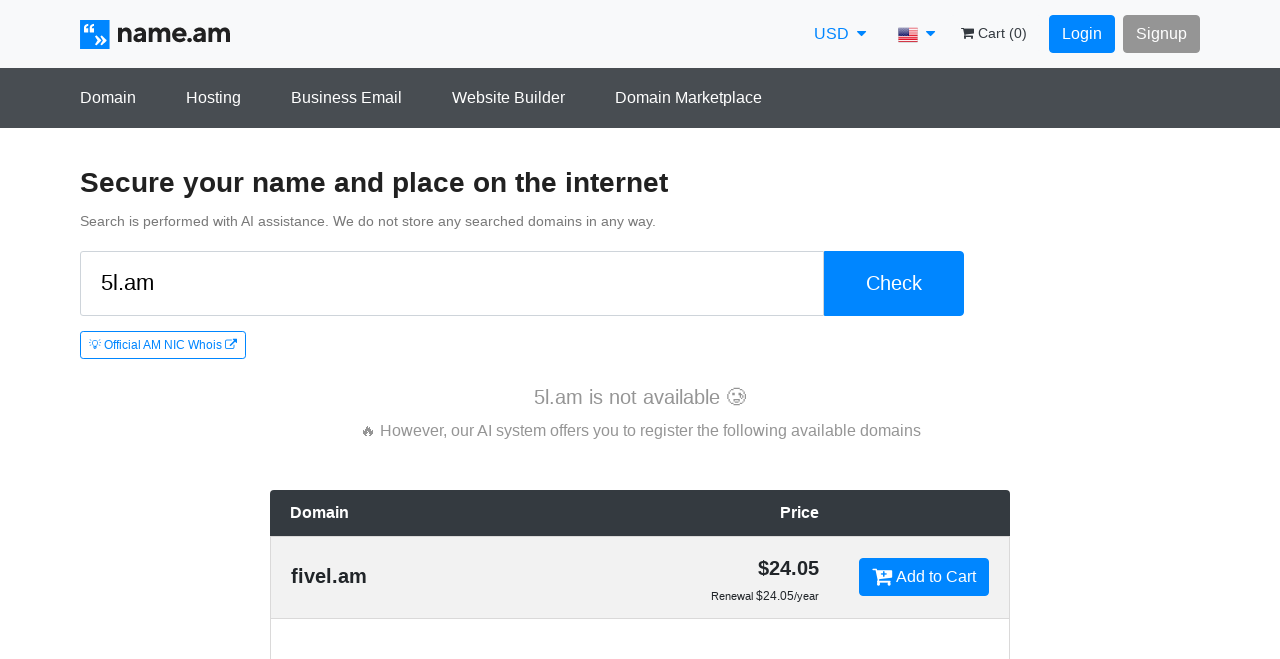

--- FILE ---
content_type: text/html
request_url: https://name.am/search/5l.am
body_size: 3169
content:
<!doctype html><html lang="en"><head><meta charset="utf-8"/><meta name="fragment" content="!"/><meta name="viewport" content="width=device-width,initial-scale=1,maximum-scale=1,minimum-scale=1,user-scalable=no"><script src="https://js.stripe.com/v3/"></script><script>!function(e,t,a,n,g){e[n]=e[n]||[],e[n].push({"gtm.start":(new Date).getTime(),event:"gtm.js"});var m=t.getElementsByTagName(a)[0],r=t.createElement(a);r.async=!0,r.src="https://www.googletagmanager.com/gtm.js?id=GTM-T3XT7BK",m.parentNode.insertBefore(r,m)}(window,document,"script","dataLayer")</script><script type="text/javascript" src="//widget.trustpilot.com/bootstrap/v5/tp.widget.bootstrap.min.js" async></script><meta name="theme-color" content="#000000"/><link rel="apple-touch-icon" sizes="57x57" href="/favicon/apple-icon-57x57.png"/><link rel="apple-touch-icon" sizes="60x60" href="/favicon/apple-icon-60x60.png"/><link rel="apple-touch-icon" sizes="72x72" href="/favicon/apple-icon-72x72.png"/><link rel="apple-touch-icon" sizes="76x76" href="/favicon/apple-icon-76x76.png"/><link rel="apple-touch-icon" sizes="114x114" href="/favicon/apple-icon-114x114.png"/><link rel="apple-touch-icon" sizes="120x120" href="/favicon/apple-icon-120x120.png"/><link rel="apple-touch-icon" sizes="144x144" href="/favicon/apple-icon-144x144.png"/><link rel="apple-touch-icon" sizes="152x152" href="/favicon/apple-icon-152x152.png"/><link rel="apple-touch-icon" sizes="180x180" href="/favicon/apple-icon-180x180.png"/><link rel="icon" type="image/png" sizes="192x192" href="/favicon/android-icon-192x192.png"/><link rel="icon" type="image/png" sizes="32x32" href="/favicon/favicon-32x32.png"/><link rel="icon" type="image/png" sizes="96x96" href="/favicon/favicon-96x96.png"/><link rel="icon" type="image/png" sizes="16x16" href="/favicon/favicon-16x16.png"/><link rel="manifest" href="/favicon/manifest.json"/><meta name="msapplication-TileColor" content="#ffffff"/><meta name="msapplication-TileImage" content="/favicon/ms-icon-144x144.png"/><meta name="theme-color" content="#ffffff"/><link rel="search" type="application/opensearchdescription+xml" title="name.am" href="/opensearch.xml"/><meta name="apple-mobile-web-app-title" content="Name.am"/><meta name="application-name" content="Name.am"/><meta name="msapplication-TileColor" content="#21aea9"/><meta name="msapplication-config" content="/favicon/browserconfig.xml"/><meta property="og:title" content="Domain Names - Register Domains with Name.am"/><meta property="og:description" content="The .AM Top-Level Domain Registry Gateway. AM domains for $16.74/year with free hosting, free SSL, free ID protection. PayPal and cards accepted."/><meta name="description" content="The .AM Top-Level Domain Registry Gateway. AM domains for $16.74/year with free hosting, free SSL, free ID protection. PayPal and cards accepted."/><meta name="keywords" content="domain, hosting, am domain, .am domain, am domains, .am domains, am names, am hosting, dot am domain, vps, armenia names, register am domain, am domain registration, .am, ամ, ам, names, name, domen, abc domain, abcdomain, domain marketplace, am domain registry, am domain name, домен, купить домен, регистрация домена, домен ам, домен am, домейн, домейн ам, домейн am, домен армении, домейн армении, домены, домейны, хостинг, веб-хостинг, vps, konstruktor, vps server, vps hosting, vpn armenia, armenia vpn, reg, webhosting, armenia domain, domain am, դոմեն, հոսթինգ, դոմեյն, հոստինգ, հօստինգ, դօմաին, անվճար դոմեն, անվճար հոսթինգ, անվճար դոմեյն, .HAY domain, ՀԱՅ դոմեն, .ՀԱՅ դոմեյն, .ՀԱՅ դոմեն, .ՀԱՅ դոմեյն, Անվճար .ՀԱՅ դոմեն, Անվճար ՀԱՅ դոմեյն, ինտեռնետ, internet, free domain, free domains, free hosting, free web hosting, անվճար հոսթինգ, անվճար վեբ հոսթինգ, անվճար հոստինգ, անվճար վեբ հոստինգ, .AM դոմեն, AM դոմեն, մատչելի .AM դոմեն, AM TLD, Cheapest .AM domains, Cheap .AM, Cheap AM domain, Lowest price for .AM domain, հոսթինգ, Վեբ հոսթինգ, անվճար SSL, free SSL, hosting, web hosting, domain name registrar, register domain name, buy domain name, domain registration, domain name registration, register music domain name, music domain, music domains, domain name registration service, web domain, buy domains, domain name, domains for sale, dotam, registry, dot am, dot.am, www.am, .am, am, www.nic.am, amnic, domain names, dns services, URL forwarding, hosting, whois, free domain parking, .com, .net, .org, tld, cctld, am whois, business, register business, gtld, domain.am, buy .am domain, register .am domain, .am domain marketplace, .am domain backorder, am backorder, Armenian TLD, Armanian ccTLD, Armenian domains, Armenian domain registrar, Armenian registrar, Армянский регистратор, .am gateway, am domain gateway, .am domain registry, am registry, official .am registrar, official am registrar, best am registrar, best .am registrar, best place to register .am domain, AM ccTLD, .AM ccTLD"/><meta property="og:image" content="https://name.am/img/og-image-quote.jpg"/><meta property="og:type" content="website"/><meta property="fb:app_id" content="2091151274245367"/><meta name="baidu-site-verification" content="VvFdFi5h0P"/><link rel="stylesheet" href="/css/font-awesome.min.css"/><meta name="apple-itunes-app" content="app-id=1484054288"/><title>Domain Names - Register Domains with Name.am</title><script>!function(){var t=window,e=t.Intercom;if("function"==typeof e)e("reattach_activator"),e("update",t.intercomSettings);else{var n=document,a=function(){a.c(arguments)};a.q=[],a.c=function(t){a.q.push(t)},t.Intercom=a;var c=function(){var t=n.createElement("script");t.type="text/javascript",t.async=!0,t.src="https://widget.intercom.io/widget/vc3kzdxt";var e=n.getElementsByTagName("script")[0];e.parentNode.insertBefore(t,e)};t.attachEvent?t.attachEvent("onload",c):t.addEventListener("load",c,!1)}}()</script><link href="/static/css/2.031b7d47.chunk.css" rel="stylesheet"><link href="/static/css/main.cc4314af.chunk.css" rel="stylesheet"></head><body><noscript><iframe src="https://www.googletagmanager.com/ns.html?id=GTM-T3XT7BK" height="0" width="0" style="display:none;visibility:hidden"></iframe></noscript><script async src="https://www.googletagmanager.com/gtag/js?id=UA-123595793-1"></script><script>function gtag(){dataLayer.push(arguments)}window.dataLayer=window.dataLayer||[],gtag("js",new Date),gtag("config","UA-123595793-1")</script><noscript>You need to enable JavaScript to run this app.</noscript><div id="root"></div><script src="https://mgwn1r91zhqk.statuspage.io/embed/script.js"></script><script>!function(e){function r(r){for(var n,f,l=r[0],i=r[1],a=r[2],c=0,s=[];c<l.length;c++)f=l[c],Object.prototype.hasOwnProperty.call(o,f)&&o[f]&&s.push(o[f][0]),o[f]=0;for(n in i)Object.prototype.hasOwnProperty.call(i,n)&&(e[n]=i[n]);for(p&&p(r);s.length;)s.shift()();return u.push.apply(u,a||[]),t()}function t(){for(var e,r=0;r<u.length;r++){for(var t=u[r],n=!0,l=1;l<t.length;l++){var i=t[l];0!==o[i]&&(n=!1)}n&&(u.splice(r--,1),e=f(f.s=t[0]))}return e}var n={},o={1:0},u=[];function f(r){if(n[r])return n[r].exports;var t=n[r]={i:r,l:!1,exports:{}};return e[r].call(t.exports,t,t.exports,f),t.l=!0,t.exports}f.m=e,f.c=n,f.d=function(e,r,t){f.o(e,r)||Object.defineProperty(e,r,{enumerable:!0,get:t})},f.r=function(e){"undefined"!=typeof Symbol&&Symbol.toStringTag&&Object.defineProperty(e,Symbol.toStringTag,{value:"Module"}),Object.defineProperty(e,"__esModule",{value:!0})},f.t=function(e,r){if(1&r&&(e=f(e)),8&r)return e;if(4&r&&"object"==typeof e&&e&&e.__esModule)return e;var t=Object.create(null);if(f.r(t),Object.defineProperty(t,"default",{enumerable:!0,value:e}),2&r&&"string"!=typeof e)for(var n in e)f.d(t,n,function(r){return e[r]}.bind(null,n));return t},f.n=function(e){var r=e&&e.__esModule?function(){return e.default}:function(){return e};return f.d(r,"a",r),r},f.o=function(e,r){return Object.prototype.hasOwnProperty.call(e,r)},f.p="/";var l=this.webpackJsonpfrontend=this.webpackJsonpfrontend||[],i=l.push.bind(l);l.push=r,l=l.slice();for(var a=0;a<l.length;a++)r(l[a]);var p=i;t()}([])</script><script src="/static/js/2.92c40163.chunk.js"></script><script src="/static/js/main.56a8ee74.chunk.js"></script><script defer src="https://static.cloudflareinsights.com/beacon.min.js/vcd15cbe7772f49c399c6a5babf22c1241717689176015" integrity="sha512-ZpsOmlRQV6y907TI0dKBHq9Md29nnaEIPlkf84rnaERnq6zvWvPUqr2ft8M1aS28oN72PdrCzSjY4U6VaAw1EQ==" data-cf-beacon='{"version":"2024.11.0","token":"80db6eddc3b848f28f0a17ee414dac72","server_timing":{"name":{"cfCacheStatus":true,"cfEdge":true,"cfExtPri":true,"cfL4":true,"cfOrigin":true,"cfSpeedBrain":true},"location_startswith":null}}' crossorigin="anonymous"></script>
</body></html>

--- FILE ---
content_type: text/html; charset=utf-8
request_url: https://mgwn1r91zhqk.statuspage.io/embed/frame
body_size: 3368
content:
<!DOCTYPE html>
<html>
<head>
  <meta charset="utf-8">
  <meta name="viewport" content="width=device-width, initial-scale=1">
  <title>Frame</title>
  <style type="text/css">
    body {
      margin: 0;
      padding: 0;
      font-family: -apple-system, BlinkMacSystemFont, sans-serif;
      font-size: 12vh;
      letter-spacing: .5vh;
    }
    * { box-sizing: border-box; }
    a { color: inherit; }

    .frame-wrapper {
      display: flex;
      background-color: #E67E22;
      color: #FFFFFF;
      margin: 0;
      padding: 0;
      width: 100%;
      height: 100vh;
      border-radius: 3px;
    }

    .frame-icon {
      flex: 1;
      padding-top: 14vh;
      font-size: 15vh;
      text-align: center;

      -moz-transform: scale(0.5, 0.5) translateY(-35vh);
    }

    .frame-close {
      text-align: right;
      min-width: 11vh;
      font-size: 11vh;
      flex: .7;
      padding: 14vh 14vh 0 0;

      -moz-transform: scale(0.5, 0.5) translateY(-35vh);
    }

    .frame-content {
      flex: 6;
      padding: 14vh 0 18vh 2vw;
      display: flex;
      flex-direction: column;
    }

    .incident-title {
      word-wrap: break-word;
      margin: 0;
      width: 72vw;
      max-height: 30vh;
      min-height: 16vh;
      overflow: hidden;
    }

    .incident-title p {
      font-size: 12vh;
      letter-spacing: .5vh;
      font-weight: 500;
      margin: 0;
    }

    .incident-context {
      margin-top: 5vh;
      margin-bottom: 5vh;
      font-size: 10vh;
      letter-spacing: .5vh;
      flex: 1;
    }

    .svg-button {
      border: none;
      background: none;
      cursor: pointer;
      padding: 1vh 0 2vh 0;
    }

    .frame-wrapper.mobile {
      border-radius: 0;
    }

  </style>
</head>
<body>
  <div class="frame-wrapper " id="frame-div">
    <div class="frame-icon">
    <svg width="1em" height="1em" viewBox="0 0 17 17" version="1.1" xmlns="http://www.w3.org/2000/svg" xmlns:xlink="http://www.w3.org/1999/xlink" id="status-embed-svg-exclamation-icon">
    <defs>
        <path d="M13.4161506,4.41651608 L19.5838494,10.5844619 C20.3671375,11.3677813 20.3659678,12.6346542 19.5838494,13.4167144 L13.4161506,19.5839547 C12.6328625,20.3671845 11.3659678,20.3660149 10.5838494,19.5839547 L4.41615055,13.4167144 C3.63286252,12.6334846 3.6340322,11.3666116 4.41615055,10.5844619 L10.5838494,4.41651608 C11.3671375,3.63319669 12.6340322,3.63436641 13.4161506,4.41651608 Z M12,14 C12.552,14 13,13.552 13,13 L13,8 C13,7.448 12.552,7 12,7 C11.448,7 11,7.448 11,8 L11,13 C11,13.552 11.448,14 12,14 Z M12,17 C12.552,17 13,16.552 13,16 C13,15.448 12.552,15 12,15 C11.448,15 11,15.448 11,16 C11,16.552 11.448,17 12,17 Z" id="path-error"></path>
    </defs>
    <g stroke="none" stroke-width="1" fill="none" fill-rule="evenodd">
        <g transform="translate(-706.000000, -763.000000)">
            <g id="global/error" transform="translate(702.500000, 759.500000)">
                <mask id="mask-error" fill="white">
                    <use xlink:href="#path-error"></use>
                </mask>
                <use id="Combined-Shape" fill="#42526E" fill-rule="evenodd" xlink:href="#path-error"></use>
                <g id="Neutral-/-N000" mask="url(#mask-error)" fill="#FFFFFF" fill-rule="evenodd">
                    <polygon points="0 24 24 24 24 0 0 0"></polygon>
                </g>
            </g>
        </g>
    </g>
</svg>

</div>

<div class="frame-content">
  <h1 class="incident-title">
    <p>Status embed installed correctly</p>
  </h1>

  <div class="incident-item incident-context" id="incident-text-div">
    This will be shown if an incident or maintenance is posted on your status page.
  </div>

  <div class="incident-item view-link">
      <a class="page-link" href="https://status.name.am?utm_source=embed" target="_blank" >View latest updates</a>
  </div>
</div>

<div class="frame-close">
    <button class="svg-button" onclick="dismissFrame()">
    <svg width="1em" height="1em" viewBox="0 0 13 13" version="1.1" xmlns="http://www.w3.org/2000/svg" xmlns:xlink="http://www.w3.org/1999/xlink" id="status-embed-svg-close-icon">
    <defs>
        <path d="M10,8.8214887 L14.4107443,4.41074435 C14.7361813,4.08530744 15.2638187,4.08530744 15.5892557,4.41074435 C15.9146926,4.73618126 15.9146926,5.26381874 15.5892557,5.58925565 L11.1785113,10 L15.5892557,14.4107443 C15.9146926,14.7361813 15.9146926,15.2638187 15.5892557,15.5892557 C15.2638187,15.9146926 14.7361813,15.9146926 14.4107443,15.5892557 L10,11.1785113 L5.58925565,15.5892557 C5.26381874,15.9146926 4.73618126,15.9146926 4.41074435,15.5892557 C4.08530744,15.2638187 4.08530744,14.7361813 4.41074435,14.4107443 L8.8214887,10 L4.41074435,5.58925565 C4.08530744,5.26381874 4.08530744,4.73618126 4.41074435,4.41074435 C4.73618126,4.08530744 5.26381874,4.08530744 5.58925565,4.41074435 L10,8.8214887 Z" id="path-x"></path>
    </defs>
    <g stroke="none" stroke-width="1" fill="none" fill-rule="evenodd">
        <g transform="translate(-1027.000000, -941.000000)">
            <g id="global/cross" transform="translate(1023.500000, 937.500000)">
                <mask id="mask-x" fill="white">
                    <use xlink:href="#path-x"></use>
                </mask>
                <use id="Combined-Shape" fill="#42526E" fill-rule="nonzero" xlink:href="#path-x"></use>
                <g id="Dark-neutral-/-DN070" mask="url(#mask-x)" fill="#FFFFFF" fill-rule="evenodd">
                    <polygon id="DN70" points="0 20 20 20 20 0 0 0"></polygon>
                </g>
            </g>
        </g>
    </g>
</svg>

  </button>
</div>

  </div>
      <script type="text/javascript">
        var displayItemCode = '';
        var lsKeyDismissed = location.hostname + '_dismissed';
        var unresolvedItems = [];

        // check if we can use localStorage (some users may disable 3rd party cookies)
        var localStorageAvailable = true
        try {
          localStorage.setItem('test', 'test');
          localStorage.removeItem('test');
        } catch(e) {
          localStorageAvailable = false;
        }

        init = function() {
          if (localStorageAvailable && localStorage.getItem(lsKeyDismissed) == null) {
            localStorage.setItem(lsKeyDismissed, '[]')
          }
          clampTitle();
          showNewItems(unresolvedItems)
          var xhr = new XMLHttpRequest();
          setInterval(pollForChanges, 60 * 1000, '/api/v2/status.json', xhr);
        }

        showNewItems = function(unresolvedItems) {
          var dismissed = [];
        
          if (localStorageAvailable) {
            var lsDismissedItem = localStorage.getItem(lsKeyDismissed);
            if (lsDismissedItem) {
                dismissed = JSON.parse(lsDismissedItem);
            }
          }

          var dismissedSet = new Set();
          var nothingToShow = true;
          dismissed.forEach(function(d) {
            dismissedSet.add(d);
          });
          unresolvedItems.forEach(function(ui) {
            if (!dismissedSet.has(ui)) {
              showFrame();
              nothingToShow = false;
              return;
            }
          })
          if (nothingToShow) {
            dismissFrame();
          }
        }

        updateIncidentTime = function(incident_updated_at) {
          var incidentTextDiv = document.getElementById('incident-text-div')
          incidentTextDiv.textContent = 'Last updated ' + timeDifference(new Date(incident_updated_at))
        }

        showFrame = function() {
          parent.postMessage({action: 'showFrame'}, '*');
        }

        operateOnFrameJson = function(callback) {
          var xhr = new XMLHttpRequest();
          xhr.open('GET','/embed/frame.json');
          xhr.setRequestHeader("Content-Type", "application/json;charset=UTF-8");
          xhr.send();
          xhr.onreadystatechange = function() {
            if (xhr.readyState === 4 && xhr.status === 200) {
              data = JSON.parse(xhr.response);
              callback(data);
            }
          }
        }

        pollForChanges = function (url, xhr) {
          xhr.open('GET', url);
          xhr.send();
          xhr.onreadystatechange = function () {
            if (xhr.readyState === 4) {
              if (xhr.status != 304) {
                operateOnFrameJson(function(data) {
                  var frameDiv = document.getElementById('frame-div')

                  // update frame styles in case we switched mode or the settings were updated
                  frameDiv.style.backgroundColor = data.background_color
                  frameDiv.style.color = data.text_color

                  // update frame content
                  frameDiv.innerHTML = data.frame_html
                  if ("incident_last_updated_at" in data) {
                    updateIncidentTime(data.incident_last_updated_at)
                  }
                  unresolvedItems = data.unresolved_items
                  clampTitle()
                  showNewItems(unresolvedItems)
                })
              }
            }
          }
        }

        dismissFrame = function() {
          if (localStorageAvailable) {
            localStorage.setItem(lsKeyDismissed, JSON.stringify(unresolvedItems));
          } else {
            console.log("You dismissed the flag, but third party cookies are disabled on your browser so the flag will come back the next time you visit the page.")
          }

          parent.postMessage({action: 'dismissFrame'}, '*');
        }

        clampTitle = function() {
          var div = document.querySelector('.incident-title')
          var p = document.querySelector('.incident-title p');
          var divHeight = div.clientHeight;

          while (p.clientHeight > divHeight) {
            var text = p.innerHTML;

            if (!/\s/.test(text)) {
              // this case handles an infinite loop that occurred when the first word was too long to display in the banner
              // this also occurred when the first word was the only word and was too long to display, now we simply
              // truncate characters within the word itself.

              if (text.length <= 10) {
                // There's a certain point at which the zoom can make it so the text's height will never be within the div's height.
                // This at least happens on Safari becasue the formatting is weird.
                // This makes sure we don't get stuck in an infinite loop in this case.
                return;
              }

              // replace the last character with ...
              p.innerHTML = text.replace(/\w(\W*)$/, '...');
            } else {
              p.innerHTML = text.replace(/\W*\s(\S)*$/, '...'); // replace last word with ...
            }
          }
        }

        timeDifference = function(previous) {
          var msPerMinute = 60 * 1000;
          var msPerHour = msPerMinute * 60;
          var msPerDay = msPerHour * 24;
          var msPerMonth = msPerDay * 30;
          var msPerYear = msPerDay * 365;
          var now = new Date();
          var elapsedMs = now - previous;

          var elapsed = Math.round(elapsedMs/msPerMinute);
          if (elapsed == 0 ) {
            return '1 minute ago';
          }
          else if (elapsed < 60) {
            return elapsed + ' minute' + plural(elapsed) + ' ago';
          }

          elapsed = Math.round(elapsedMs/msPerHour);
          if (elapsed < 24) {
            return elapsed + ' hour' + plural(elapsed) + ' ago';
          }

          elapsed = Math.round(elapsedMs/msPerDay);
          if (elapsed < 31) {
            return elapsed + ' day' + plural(elapsed) + ' ago';
          }

          elapsed = Math.round(elapsedMs/msPerMonth);
          if (elapsed < 12) {
            return elapsed + ' month' + plural(elapsed) + ' ago';
          }

          elapsed = Math.round(elapsedMs/msPerYear);
          return elapsed + ' year' + plural(elapsed) + ' ago';
        }

        plural = function(x) {
          return (x <= 1) ? '' : 's';
        }

        init();
      </script>
</body>
</html>


--- FILE ---
content_type: text/css
request_url: https://name.am/static/css/main.cc4314af.chunk.css
body_size: 50126
content:
/*! normalize.css v3.0.3 | MIT License | github.com/necolas/normalize.css */html{-ms-text-size-adjust:100%}article,aside,details,figcaption,figure,footer,header,main,menu,nav,section,summary{display:block}audio,canvas,progress,video{display:inline-block;vertical-align:initial}audio:not([controls]){display:none;height:0}[hidden],template{display:none}.Select-menu-outer a.Select-option.is-focused,.Select-menu-outer a.Select-option:hover,a:active,a:hover{outline:0}abbr[title]{border-bottom:1px dotted}b,strong{font-weight:700}dfn{font-style:italic}mark{background:#ff0;color:#000}img{border:0}svg:not(:root){overflow:hidden}figure{margin:0}code,kbd,pre,samp{font-family:monospace,monospace}button,input,optgroup,select,textarea{color:inherit;font:inherit}fieldset{outline:0;font-size:100%;vertical-align:initial;background:transparent}button{overflow:visible}button,html input[type=button],input[type=reset],input[type=submit]{-webkit-appearance:button;cursor:pointer}button[disabled],html input[disabled]{cursor:default}button::-moz-focus-inner,input::-moz-focus-inner{border:0;padding:0}input{line-height:normal}input[type=number]::-webkit-inner-spin-button,input[type=number]::-webkit-outer-spin-button{height:auto}input[type=search]{-webkit-appearance:textfield;box-sizing:initial}input[type=search]::-webkit-search-cancel-button,input[type=search]::-webkit-search-decoration{-webkit-appearance:none}legend{border:0}optgroup{font-weight:700}table{border-spacing:0}td,th{padding:0}blockquote{margin:0}@font-face{font-family:"Mardoto";src:url(/fonts/mardoto/mardoto-regular.woff2) format("woff2");font-weight:400;font-style:normal}@font-face{font-family:"Mardoto";src:url(/fonts/mardoto/mardoto-bold.woff2) format("woff2");font-weight:500;font-style:normal}@font-face{font-family:"Mardoto";src:url(/fonts/mardoto/mardoto-italic.woff2) format("woff2");font-weight:400;font-style:italic}/*!
 * Bootstrap v4.6.2 (https://getbootstrap.com/)
 * Copyright 2011-2022 The Bootstrap Authors
 * Copyright 2011-2022 Twitter, Inc.
 * Licensed under MIT (https://github.com/twbs/bootstrap/blob/main/LICENSE)
 */:root{--blue:#007bff;--indigo:#6610f2;--purple:#6f42c1;--pink:#e83e8c;--red:#dc3545;--orange:#fd7e14;--yellow:#ffc107;--green:#28a745;--teal:#20c997;--cyan:#17a2b8;--white:#fff;--gray:#6c757d;--gray-dark:#343a40;--primary:#0086ff;--secondary:#959595;--success:#28a745;--info:#17a2b8;--warning:#ffa600;--danger:#dc3545;--light:#f8f9fa;--dark:#343a40;--breakpoint-xs:0;--breakpoint-sm:576px;--breakpoint-md:768px;--breakpoint-lg:992px;--breakpoint-xl:1200px;--font-family-sans-serif:-apple-system,BlinkMacSystemFont,"Segoe UI",Roboto,"Helvetica Neue",Arial,"Noto Sans","Liberation Sans",sans-serif,"Apple Color Emoji","Segoe UI Emoji","Segoe UI Symbol","Noto Color Emoji";--font-family-monospace:SFMono-Regular,Menlo,Monaco,Consolas,"Liberation Mono","Courier New",monospace}*,:after,:before{box-sizing:border-box}html{font-family:sans-serif;line-height:1.15;-webkit-text-size-adjust:100%;-webkit-tap-highlight-color:rgba(0,0,0,0)}article,aside,figcaption,figure,footer,header,hgroup,main,nav,section{display:block}body{margin:0;font-family:-apple-system,BlinkMacSystemFont,"Segoe UI",Roboto,"Helvetica Neue",Arial,"Noto Sans","Liberation Sans",sans-serif,"Apple Color Emoji","Segoe UI Emoji","Segoe UI Symbol","Noto Color Emoji";font-size:1rem;font-weight:400;line-height:1.5;color:#212529;text-align:left;background-color:#fff}[tabindex="-1"]:focus:not(:focus-visible){outline:0!important}hr{box-sizing:initial;height:0;overflow:visible}h1,h2,h3,h4,h5,h6{margin-top:0;margin-bottom:.5rem}p{margin-top:0;margin-bottom:1rem}abbr[data-original-title],abbr[title]{text-decoration:underline;-webkit-text-decoration:underline dotted;text-decoration:underline dotted;cursor:help;border-bottom:0;-webkit-text-decoration-skip-ink:none;text-decoration-skip-ink:none}address{font-style:normal;line-height:inherit}address,dl,ol,ul{margin-bottom:1rem}dl,ol,ul{margin-top:0}ol ol,ol ul,ul ol,ul ul{margin-bottom:0}dt{font-weight:700}dd{margin-bottom:.5rem;margin-left:0}blockquote{margin:0 0 1rem}b,strong{font-weight:bolder}small{font-size:80%}sub,sup{position:relative;font-size:75%;line-height:0;vertical-align:initial}sub{bottom:-.25em}sup{top:-.5em}a{color:#0086ff;text-decoration:none;background-color:transparent}.Select-menu-outer a.Select-option.is-focused,.Select-menu-outer a.Select-option:hover,a:hover{color:rgb(0,93.8,178.5);text-decoration:underline}.Select-menu-outer a.Select-option.is-focused:not([href]):not([class]),a:not([href]):not([class]),a:not([href]):not([class]):hover{color:inherit;text-decoration:none}code,kbd,pre,samp{font-family:SFMono-Regular,Menlo,Monaco,Consolas,"Liberation Mono","Courier New",monospace;font-size:1em}pre{margin-top:0;margin-bottom:1rem;overflow:auto;-ms-overflow-style:scrollbar}figure{margin:0 0 1rem}img{border-style:none}img,svg{vertical-align:middle}svg{overflow:hidden}table{border-collapse:collapse}caption{padding-top:.75rem;padding-bottom:.75rem;color:#6c757d;text-align:left;caption-side:bottom}th{text-align:inherit;text-align:-webkit-match-parent}label{display:inline-block;margin-bottom:.5rem}button{border-radius:0}button:focus:not(:focus-visible){outline:0}button,input,optgroup,select,textarea{margin:0;font-family:inherit;font-size:inherit;line-height:inherit}button,input{overflow:visible}button,select{text-transform:none}[role=button]{cursor:pointer}select{word-wrap:normal}[type=button],[type=reset],[type=submit],button{-webkit-appearance:button}[type=button]:not(:disabled),[type=reset]:not(:disabled),[type=submit]:not(:disabled),button:not(:disabled){cursor:pointer}[type=button]::-moz-focus-inner,[type=reset]::-moz-focus-inner,[type=submit]::-moz-focus-inner,button::-moz-focus-inner{padding:0;border-style:none}input[type=checkbox],input[type=radio]{box-sizing:border-box;padding:0}textarea{overflow:auto;resize:vertical}fieldset{min-width:0;padding:0;margin:0;border:0}legend{display:block;width:100%;max-width:100%;padding:0;margin-bottom:.5rem;font-size:1.5rem;line-height:inherit;color:inherit;white-space:normal}progress{vertical-align:initial}[type=number]::-webkit-inner-spin-button,[type=number]::-webkit-outer-spin-button{height:auto}[type=search]{outline-offset:-2px;-webkit-appearance:none}[type=search]::-webkit-search-decoration{-webkit-appearance:none}::-webkit-file-upload-button{font:inherit;-webkit-appearance:button}output{display:inline-block}summary{display:list-item;cursor:pointer}template{display:none}[hidden]{display:none!important}.h1,.h2,.h3,.h4,.h5,.h6,h1,h2,h3,h4,h5,h6{margin-bottom:.5rem;font-weight:500;line-height:1.2}.h1,h1{font-size:2.5rem}.h2,h2{font-size:2rem}.h3,h3{font-size:1.75rem}.h4,h4{font-size:1.5rem}.h5,h5{font-size:1.25rem}.h6,h6{font-size:1rem}.lead{font-size:1.25rem;font-weight:300}.display-1{font-size:6rem}.display-1,.display-2{font-weight:300;line-height:1.2}.display-2{font-size:5.5rem}.display-3{font-size:4.5rem}.display-3,.display-4{font-weight:300;line-height:1.2}.display-4{font-size:3.5rem}hr{margin-top:1rem;margin-bottom:1rem;border:0;border-top:1px solid rgba(0,0,0,.1)}.small,small{font-size:.875em;font-weight:400}.mark,mark{padding:.2em;background-color:#fcf8e3}.list-inline,.list-unstyled{padding-left:0;list-style:none}.list-inline-item{display:inline-block}.list-inline-item:not(:last-child){margin-right:.5rem}.initialism{font-size:90%;text-transform:uppercase}.blockquote{margin-bottom:1rem;font-size:1.25rem}.blockquote-footer{display:block;font-size:.875em;color:#6c757d}.blockquote-footer:before{content:"— "}.img-fluid,.img-thumbnail{max-width:100%;height:auto}.img-thumbnail{padding:.25rem;background-color:#fff;border:1px solid #dee2e6;border-radius:.25rem}.figure{display:inline-block}.figure-img{margin-bottom:.5rem;line-height:1}.figure-caption{font-size:90%;color:#6c757d}code{font-size:87.5%;color:#e83e8c;word-wrap:break-word}a>code{color:inherit}kbd{padding:.2rem .4rem;font-size:87.5%;color:#fff;background-color:#212529;border-radius:.2rem}kbd kbd{padding:0;font-size:100%;font-weight:700}pre{display:block;font-size:87.5%;color:#212529}pre code{font-size:inherit;color:inherit;word-break:normal}.pre-scrollable{max-height:340px;overflow-y:scroll}.container,.container-fluid,.container-lg,.container-md,.container-sm,.container-xl{width:100%;padding-right:10px;padding-left:10px;margin-right:auto;margin-left:auto}@media(min-width:576px){.container,.container-sm{max-width:540px}}@media(min-width:768px){.container,.container-md,.container-sm{max-width:720px}}@media(min-width:992px){.container,.container-lg,.container-md,.container-sm{max-width:960px}}@media(min-width:1200px){.container,.container-lg,.container-md,.container-sm,.container-xl{max-width:1140px}}.row{display:flex;flex-wrap:wrap;margin-right:-10px;margin-left:-10px}.no-gutters{margin-right:0;margin-left:0}.no-gutters>.col,.no-gutters>[class*=col-]{padding-right:0;padding-left:0}.col,.col-1,.col-2,.col-3,.col-4,.col-5,.col-6,.col-7,.col-8,.col-9,.col-10,.col-11,.col-12,.col-auto,.col-lg,.col-lg-1,.col-lg-2,.col-lg-3,.col-lg-4,.col-lg-5,.col-lg-6,.col-lg-7,.col-lg-8,.col-lg-9,.col-lg-10,.col-lg-11,.col-lg-12,.col-lg-auto,.col-md,.col-md-1,.col-md-2,.col-md-3,.col-md-4,.col-md-5,.col-md-6,.col-md-7,.col-md-8,.col-md-9,.col-md-10,.col-md-11,.col-md-12,.col-md-auto,.col-sm,.col-sm-1,.col-sm-2,.col-sm-3,.col-sm-4,.col-sm-5,.col-sm-6,.col-sm-7,.col-sm-8,.col-sm-9,.col-sm-10,.col-sm-11,.col-sm-12,.col-sm-auto,.col-xl,.col-xl-1,.col-xl-2,.col-xl-3,.col-xl-4,.col-xl-5,.col-xl-6,.col-xl-7,.col-xl-8,.col-xl-9,.col-xl-10,.col-xl-11,.col-xl-12,.col-xl-auto{position:relative;width:100%;padding-right:10px;padding-left:10px}.col{flex-basis:0;flex-grow:1;max-width:100%}.row-cols-1>*{flex:0 0 100%;max-width:100%}.row-cols-2>*{flex:0 0 50%;max-width:50%}.row-cols-3>*{flex:0 0 33.3333333333%;max-width:33.3333333333%}.row-cols-4>*{flex:0 0 25%;max-width:25%}.row-cols-5>*{flex:0 0 20%;max-width:20%}.row-cols-6>*{flex:0 0 16.6666666667%;max-width:16.6666666667%}.col-auto{flex:0 0 auto;width:auto;max-width:100%}.col-1{flex:0 0 8.33333333%;max-width:8.33333333%}.col-2{flex:0 0 16.66666667%;max-width:16.66666667%}.col-3{flex:0 0 25%;max-width:25%}.col-4{flex:0 0 33.33333333%;max-width:33.33333333%}.col-5{flex:0 0 41.66666667%;max-width:41.66666667%}.col-6{flex:0 0 50%;max-width:50%}.col-7{flex:0 0 58.33333333%;max-width:58.33333333%}.col-8{flex:0 0 66.66666667%;max-width:66.66666667%}.col-9{flex:0 0 75%;max-width:75%}.col-10{flex:0 0 83.33333333%;max-width:83.33333333%}.col-11{flex:0 0 91.66666667%;max-width:91.66666667%}.col-12{flex:0 0 100%;max-width:100%}.order-first{order:-1}.order-last{order:13}.order-0{order:0}.order-1{order:1}.order-2{order:2}.order-3{order:3}.order-4{order:4}.order-5{order:5}.order-6{order:6}.order-7{order:7}.order-8{order:8}.order-9{order:9}.order-10{order:10}.order-11{order:11}.order-12{order:12}.offset-1{margin-left:8.33333333%}.offset-2{margin-left:16.66666667%}.offset-3{margin-left:25%}.offset-4{margin-left:33.33333333%}.offset-5{margin-left:41.66666667%}.offset-6{margin-left:50%}.offset-7{margin-left:58.33333333%}.offset-8{margin-left:66.66666667%}.offset-9{margin-left:75%}.offset-10{margin-left:83.33333333%}.offset-11{margin-left:91.66666667%}@media(min-width:576px){.col-sm{flex-basis:0;flex-grow:1;max-width:100%}.row-cols-sm-1>*{flex:0 0 100%;max-width:100%}.row-cols-sm-2>*{flex:0 0 50%;max-width:50%}.row-cols-sm-3>*{flex:0 0 33.3333333333%;max-width:33.3333333333%}.row-cols-sm-4>*{flex:0 0 25%;max-width:25%}.row-cols-sm-5>*{flex:0 0 20%;max-width:20%}.row-cols-sm-6>*{flex:0 0 16.6666666667%;max-width:16.6666666667%}.col-sm-auto{flex:0 0 auto;width:auto;max-width:100%}.col-sm-1{flex:0 0 8.33333333%;max-width:8.33333333%}.col-sm-2{flex:0 0 16.66666667%;max-width:16.66666667%}.col-sm-3{flex:0 0 25%;max-width:25%}.col-sm-4{flex:0 0 33.33333333%;max-width:33.33333333%}.col-sm-5{flex:0 0 41.66666667%;max-width:41.66666667%}.col-sm-6{flex:0 0 50%;max-width:50%}.col-sm-7{flex:0 0 58.33333333%;max-width:58.33333333%}.col-sm-8{flex:0 0 66.66666667%;max-width:66.66666667%}.col-sm-9{flex:0 0 75%;max-width:75%}.col-sm-10{flex:0 0 83.33333333%;max-width:83.33333333%}.col-sm-11{flex:0 0 91.66666667%;max-width:91.66666667%}.col-sm-12{flex:0 0 100%;max-width:100%}.order-sm-first{order:-1}.order-sm-last{order:13}.order-sm-0{order:0}.order-sm-1{order:1}.order-sm-2{order:2}.order-sm-3{order:3}.order-sm-4{order:4}.order-sm-5{order:5}.order-sm-6{order:6}.order-sm-7{order:7}.order-sm-8{order:8}.order-sm-9{order:9}.order-sm-10{order:10}.order-sm-11{order:11}.order-sm-12{order:12}.offset-sm-0{margin-left:0}.offset-sm-1{margin-left:8.33333333%}.offset-sm-2{margin-left:16.66666667%}.offset-sm-3{margin-left:25%}.offset-sm-4{margin-left:33.33333333%}.offset-sm-5{margin-left:41.66666667%}.offset-sm-6{margin-left:50%}.offset-sm-7{margin-left:58.33333333%}.offset-sm-8{margin-left:66.66666667%}.offset-sm-9{margin-left:75%}.offset-sm-10{margin-left:83.33333333%}.offset-sm-11{margin-left:91.66666667%}}@media(min-width:768px){.col-md{flex-basis:0;flex-grow:1;max-width:100%}.row-cols-md-1>*{flex:0 0 100%;max-width:100%}.row-cols-md-2>*{flex:0 0 50%;max-width:50%}.row-cols-md-3>*{flex:0 0 33.3333333333%;max-width:33.3333333333%}.row-cols-md-4>*{flex:0 0 25%;max-width:25%}.row-cols-md-5>*{flex:0 0 20%;max-width:20%}.row-cols-md-6>*{flex:0 0 16.6666666667%;max-width:16.6666666667%}.col-md-auto{flex:0 0 auto;width:auto;max-width:100%}.col-md-1{flex:0 0 8.33333333%;max-width:8.33333333%}.col-md-2{flex:0 0 16.66666667%;max-width:16.66666667%}.col-md-3{flex:0 0 25%;max-width:25%}.col-md-4{flex:0 0 33.33333333%;max-width:33.33333333%}.col-md-5{flex:0 0 41.66666667%;max-width:41.66666667%}.col-md-6{flex:0 0 50%;max-width:50%}.col-md-7{flex:0 0 58.33333333%;max-width:58.33333333%}.col-md-8{flex:0 0 66.66666667%;max-width:66.66666667%}.col-md-9{flex:0 0 75%;max-width:75%}.col-md-10{flex:0 0 83.33333333%;max-width:83.33333333%}.col-md-11{flex:0 0 91.66666667%;max-width:91.66666667%}.col-md-12{flex:0 0 100%;max-width:100%}.order-md-first{order:-1}.order-md-last{order:13}.order-md-0{order:0}.order-md-1{order:1}.order-md-2{order:2}.order-md-3{order:3}.order-md-4{order:4}.order-md-5{order:5}.order-md-6{order:6}.order-md-7{order:7}.order-md-8{order:8}.order-md-9{order:9}.order-md-10{order:10}.order-md-11{order:11}.order-md-12{order:12}.offset-md-0{margin-left:0}.offset-md-1{margin-left:8.33333333%}.offset-md-2{margin-left:16.66666667%}.offset-md-3{margin-left:25%}.offset-md-4{margin-left:33.33333333%}.offset-md-5{margin-left:41.66666667%}.offset-md-6{margin-left:50%}.offset-md-7{margin-left:58.33333333%}.offset-md-8{margin-left:66.66666667%}.offset-md-9{margin-left:75%}.offset-md-10{margin-left:83.33333333%}.offset-md-11{margin-left:91.66666667%}}@media(min-width:992px){.col-lg{flex-basis:0;flex-grow:1;max-width:100%}.row-cols-lg-1>*{flex:0 0 100%;max-width:100%}.row-cols-lg-2>*{flex:0 0 50%;max-width:50%}.row-cols-lg-3>*{flex:0 0 33.3333333333%;max-width:33.3333333333%}.row-cols-lg-4>*{flex:0 0 25%;max-width:25%}.row-cols-lg-5>*{flex:0 0 20%;max-width:20%}.row-cols-lg-6>*{flex:0 0 16.6666666667%;max-width:16.6666666667%}.col-lg-auto{flex:0 0 auto;width:auto;max-width:100%}.col-lg-1{flex:0 0 8.33333333%;max-width:8.33333333%}.col-lg-2{flex:0 0 16.66666667%;max-width:16.66666667%}.col-lg-3{flex:0 0 25%;max-width:25%}.col-lg-4{flex:0 0 33.33333333%;max-width:33.33333333%}.col-lg-5{flex:0 0 41.66666667%;max-width:41.66666667%}.col-lg-6{flex:0 0 50%;max-width:50%}.col-lg-7{flex:0 0 58.33333333%;max-width:58.33333333%}.col-lg-8{flex:0 0 66.66666667%;max-width:66.66666667%}.col-lg-9{flex:0 0 75%;max-width:75%}.col-lg-10{flex:0 0 83.33333333%;max-width:83.33333333%}.col-lg-11{flex:0 0 91.66666667%;max-width:91.66666667%}.col-lg-12{flex:0 0 100%;max-width:100%}.order-lg-first{order:-1}.order-lg-last{order:13}.order-lg-0{order:0}.order-lg-1{order:1}.order-lg-2{order:2}.order-lg-3{order:3}.order-lg-4{order:4}.order-lg-5{order:5}.order-lg-6{order:6}.order-lg-7{order:7}.order-lg-8{order:8}.order-lg-9{order:9}.order-lg-10{order:10}.order-lg-11{order:11}.order-lg-12{order:12}.offset-lg-0{margin-left:0}.offset-lg-1{margin-left:8.33333333%}.offset-lg-2{margin-left:16.66666667%}.offset-lg-3{margin-left:25%}.offset-lg-4{margin-left:33.33333333%}.offset-lg-5{margin-left:41.66666667%}.offset-lg-6{margin-left:50%}.offset-lg-7{margin-left:58.33333333%}.offset-lg-8{margin-left:66.66666667%}.offset-lg-9{margin-left:75%}.offset-lg-10{margin-left:83.33333333%}.offset-lg-11{margin-left:91.66666667%}}@media(min-width:1200px){.col-xl{flex-basis:0;flex-grow:1;max-width:100%}.row-cols-xl-1>*{flex:0 0 100%;max-width:100%}.row-cols-xl-2>*{flex:0 0 50%;max-width:50%}.row-cols-xl-3>*{flex:0 0 33.3333333333%;max-width:33.3333333333%}.row-cols-xl-4>*{flex:0 0 25%;max-width:25%}.row-cols-xl-5>*{flex:0 0 20%;max-width:20%}.row-cols-xl-6>*{flex:0 0 16.6666666667%;max-width:16.6666666667%}.col-xl-auto{flex:0 0 auto;width:auto;max-width:100%}.col-xl-1{flex:0 0 8.33333333%;max-width:8.33333333%}.col-xl-2{flex:0 0 16.66666667%;max-width:16.66666667%}.col-xl-3{flex:0 0 25%;max-width:25%}.col-xl-4{flex:0 0 33.33333333%;max-width:33.33333333%}.col-xl-5{flex:0 0 41.66666667%;max-width:41.66666667%}.col-xl-6{flex:0 0 50%;max-width:50%}.col-xl-7{flex:0 0 58.33333333%;max-width:58.33333333%}.col-xl-8{flex:0 0 66.66666667%;max-width:66.66666667%}.col-xl-9{flex:0 0 75%;max-width:75%}.col-xl-10{flex:0 0 83.33333333%;max-width:83.33333333%}.col-xl-11{flex:0 0 91.66666667%;max-width:91.66666667%}.col-xl-12{flex:0 0 100%;max-width:100%}.order-xl-first{order:-1}.order-xl-last{order:13}.order-xl-0{order:0}.order-xl-1{order:1}.order-xl-2{order:2}.order-xl-3{order:3}.order-xl-4{order:4}.order-xl-5{order:5}.order-xl-6{order:6}.order-xl-7{order:7}.order-xl-8{order:8}.order-xl-9{order:9}.order-xl-10{order:10}.order-xl-11{order:11}.order-xl-12{order:12}.offset-xl-0{margin-left:0}.offset-xl-1{margin-left:8.33333333%}.offset-xl-2{margin-left:16.66666667%}.offset-xl-3{margin-left:25%}.offset-xl-4{margin-left:33.33333333%}.offset-xl-5{margin-left:41.66666667%}.offset-xl-6{margin-left:50%}.offset-xl-7{margin-left:58.33333333%}.offset-xl-8{margin-left:66.66666667%}.offset-xl-9{margin-left:75%}.offset-xl-10{margin-left:83.33333333%}.offset-xl-11{margin-left:91.66666667%}}.table{width:100%;margin-bottom:1rem;color:#212529}.table td,.table th{padding:.75rem;vertical-align:top;border-top:1px solid #dad9d9}.table thead th{vertical-align:bottom;border-bottom:2px solid #dad9d9}.table tbody+tbody{border-top:2px solid #dad9d9}.table-sm td,.table-sm th{padding:.3rem}.table-bordered,.table-bordered td,.table-bordered th{border:1px solid #dad9d9}.table-bordered thead td,.table-bordered thead th{border-bottom-width:2px}.table-borderless tbody+tbody,.table-borderless td,.table-borderless th,.table-borderless thead th{border:0}.table-striped tbody tr:nth-of-type(odd){background-color:rgba(0,0,0,.05)}.Select-menu-outer .table-hover tbody tr.Select-option.is-focused,.Select-menu-outer .table-hover tbody tr.Select-option:hover,.table-hover tbody .Select-menu-outer tr.Select-option.is-focused,.table-hover tbody .Select-menu-outer tr.Select-option:hover,.table-hover tbody tr:hover{color:#212529;background-color:rgba(0,0,0,.075)}.table-primary,.table-primary>td,.table-primary>th{background-color:rgb(183.6,221.12,255)}.table-primary tbody+tbody,.table-primary td,.table-primary th,.table-primary thead th{border-color:rgb(122.4,192.08,255)}.Select-menu-outer .table-hover .table-primary.Select-option.is-focused,.Select-menu-outer .table-hover .table-primary.Select-option.is-focused>td,.Select-menu-outer .table-hover .table-primary.Select-option.is-focused>th,.table-hover .Select-menu-outer .table-primary.Select-option.is-focused,.table-hover .Select-menu-outer .table-primary.Select-option.is-focused>td,.table-hover .Select-menu-outer .table-primary.Select-option.is-focused>th,.table-hover .table-primary:hover,.table-hover .table-primary:hover>td,.table-hover .table-primary:hover>th{background-color:rgb(158.1,209.02,255)}.table-secondary,.table-secondary>td,.table-secondary>th{background-color:#e1e1e1}.table-secondary tbody+tbody,.table-secondary td,.table-secondary th,.table-secondary thead th{border-color:#c8c8c8}.Select-menu-outer .table-hover .table-secondary.Select-option.is-focused,.Select-menu-outer .table-hover .table-secondary.Select-option.is-focused>td,.Select-menu-outer .table-hover .table-secondary.Select-option.is-focused>th,.table-hover .Select-menu-outer .table-secondary.Select-option.is-focused,.table-hover .Select-menu-outer .table-secondary.Select-option.is-focused>td,.table-hover .Select-menu-outer .table-secondary.Select-option.is-focused>th,.table-hover .table-secondary:hover,.table-hover .table-secondary:hover>td,.table-hover .table-secondary:hover>th{background-color:#d5d5d5}.table-success,.table-success>td,.table-success>th{background-color:rgb(194.8,230.36,202.92)}.table-success tbody+tbody,.table-success td,.table-success th,.table-success thead th{border-color:rgb(143.2,209.24,158.28)}.Select-menu-outer .table-hover .table-success.Select-option.is-focused,.Select-menu-outer .table-hover .table-success.Select-option.is-focused>td,.Select-menu-outer .table-hover .table-success.Select-option.is-focused>th,.table-hover .Select-menu-outer .table-success.Select-option.is-focused,.table-hover .Select-menu-outer .table-success.Select-option.is-focused>td,.table-hover .Select-menu-outer .table-success.Select-option.is-focused>th,.table-hover .table-success:hover,.table-hover .table-success:hover>td,.table-hover .table-success:hover>th{background-color:rgb(176.7059405941,222.9540594059,187.2665346535)}.table-info,.table-info>td,.table-info>th{background-color:rgb(190.04,228.96,235.12)}.table-info tbody+tbody,.table-info td,.table-info th,.table-info thead th{border-color:rgb(134.36,206.64,218.08)}.Select-menu-outer .table-hover .table-info.Select-option.is-focused,.Select-menu-outer .table-hover .table-info.Select-option.is-focused>td,.Select-menu-outer .table-hover .table-info.Select-option.is-focused>th,.table-hover .Select-menu-outer .table-info.Select-option.is-focused,.table-hover .Select-menu-outer .table-info.Select-option.is-focused>td,.table-hover .Select-menu-outer .table-info.Select-option.is-focused>th,.table-hover .table-info:hover,.table-hover .table-info:hover>td,.table-hover .table-info:hover>th{background-color:#abdde5}.table-warning,.table-warning>td,.table-warning>th{background-color:rgb(255,230.08,183.6)}.table-warning tbody+tbody,.table-warning td,.table-warning th,.table-warning thead th{border-color:rgb(255,208.72,122.4)}.Select-menu-outer .table-hover .table-warning.Select-option.is-focused,.Select-menu-outer .table-hover .table-warning.Select-option.is-focused>td,.Select-menu-outer .table-hover .table-warning.Select-option.is-focused>th,.table-hover .Select-menu-outer .table-warning.Select-option.is-focused,.table-hover .Select-menu-outer .table-warning.Select-option.is-focused>td,.table-hover .Select-menu-outer .table-warning.Select-option.is-focused>th,.table-hover .table-warning:hover,.table-hover .table-warning:hover>td,.table-hover .table-warning:hover>th{background-color:rgb(255,221.18,158.1)}.table-danger,.table-danger>td,.table-danger>th{background-color:rgb(245.2,198.44,202.92)}.table-danger tbody+tbody,.table-danger td,.table-danger th,.table-danger thead th{border-color:rgb(236.8,149.96,158.28)}.Select-menu-outer .table-hover .table-danger.Select-option.is-focused,.Select-menu-outer .table-hover .table-danger.Select-option.is-focused>td,.Select-menu-outer .table-hover .table-danger.Select-option.is-focused>th,.table-hover .Select-menu-outer .table-danger.Select-option.is-focused,.table-hover .Select-menu-outer .table-danger.Select-option.is-focused>td,.table-hover .Select-menu-outer .table-danger.Select-option.is-focused>th,.table-hover .table-danger:hover,.table-hover .table-danger:hover>td,.table-hover .table-danger:hover>th{background-color:#f1b1b7}.table-light,.table-light>td,.table-light>th{background-color:rgb(253.04,253.32,253.6)}.table-light tbody+tbody,.table-light td,.table-light th,.table-light thead th{border-color:rgb(251.36,251.88,252.4)}.Select-menu-outer .table-hover .table-light.Select-option.is-focused,.Select-menu-outer .table-hover .table-light.Select-option.is-focused>td,.Select-menu-outer .table-hover .table-light.Select-option.is-focused>th,.table-hover .Select-menu-outer .table-light.Select-option.is-focused,.table-hover .Select-menu-outer .table-light.Select-option.is-focused>td,.table-hover .Select-menu-outer .table-light.Select-option.is-focused>th,.table-hover .table-light:hover,.table-hover .table-light:hover>td,.table-hover .table-light:hover>th{background-color:rgb(238.165,240.57,242.975)}.table-dark,.table-dark>td,.table-dark>th{background-color:rgb(198.16,199.84,201.52)}.table-dark tbody+tbody,.table-dark td,.table-dark th,.table-dark thead th{border-color:rgb(149.44,152.56,155.68)}.Select-menu-outer .table-hover .table-dark.Select-option.is-focused,.Select-menu-outer .table-hover .table-dark.Select-option.is-focused>td,.Select-menu-outer .table-hover .table-dark.Select-option.is-focused>th,.table-hover .Select-menu-outer .table-dark.Select-option.is-focused,.table-hover .Select-menu-outer .table-dark.Select-option.is-focused>td,.table-hover .Select-menu-outer .table-dark.Select-option.is-focused>th,.table-hover .table-dark:hover,.table-hover .table-dark:hover>td,.table-hover .table-dark:hover>th{background-color:#b9bbbd}.Select-menu-outer .table-hover .table-active.Select-option.is-focused,.Select-menu-outer .table-hover .table-active.Select-option.is-focused>td,.Select-menu-outer .table-hover .table-active.Select-option.is-focused>th,.table-active,.table-active>td,.table-active>th,.table-hover .Select-menu-outer .table-active.Select-option.is-focused,.table-hover .Select-menu-outer .table-active.Select-option.is-focused>td,.table-hover .Select-menu-outer .table-active.Select-option.is-focused>th,.table-hover .table-active:hover,.table-hover .table-active:hover>td,.table-hover .table-active:hover>th{background-color:rgba(0,0,0,.075)}.table .thead-dark th{color:#fff;background-color:#343a40;border-color:#212529}.table .thead-light th{color:#495057;background-color:#e9ecef;border-color:#dad9d9}.table-dark{color:#fff;background-color:#343a40}.table-dark td,.table-dark th,.table-dark thead th{border-color:#212529}.table-dark.table-bordered{border:0}.table-dark.table-striped tbody tr:nth-of-type(odd){background-color:hsla(0,0%,100%,.05)}.Select-menu-outer .table-dark.table-hover tbody tr.Select-option.is-focused,.table-dark.table-hover tbody .Select-menu-outer tr.Select-option.is-focused,.table-dark.table-hover tbody tr:hover{color:#fff;background-color:hsla(0,0%,100%,.075)}@media(max-width:575.98px){.table-responsive-sm{display:block;width:100%;overflow-x:auto;-webkit-overflow-scrolling:touch}.table-responsive-sm>.table-bordered{border:0}}@media(max-width:767.98px){.table-responsive-md{display:block;width:100%;overflow-x:auto;-webkit-overflow-scrolling:touch}.table-responsive-md>.table-bordered{border:0}}@media(max-width:991.98px){.table-responsive-lg{display:block;width:100%;overflow-x:auto;-webkit-overflow-scrolling:touch}.table-responsive-lg>.table-bordered{border:0}}@media(max-width:1199.98px){.table-responsive-xl{display:block;width:100%;overflow-x:auto;-webkit-overflow-scrolling:touch}.table-responsive-xl>.table-bordered{border:0}}.table-responsive{display:block;width:100%;overflow-x:auto;-webkit-overflow-scrolling:touch}.table-responsive>.table-bordered{border:0}.form-control,.stripe-form .StripeElement{display:block;width:100%;height:calc(1.5em + .75rem + 2px);padding:.375rem .75rem;font-size:1rem;font-weight:400;line-height:1.5;color:#495057;background-color:#fff;background-clip:padding-box;border:1px solid #ced4da;border-radius:.25rem;transition:border-color .15s ease-in-out,box-shadow .15s ease-in-out}@media(prefers-reduced-motion:reduce){.form-control,.stripe-form .StripeElement{transition:none}}.form-control::-ms-expand,.stripe-form .StripeElement::-ms-expand{background-color:transparent;border:0}.form-control:focus,.stripe-form .StripeElement:focus{color:#495057;background-color:#fff;border-color:rgb(127.5,194.5,255);outline:0;box-shadow:0 0 0 0 rgba(0,134,255,.25)}.form-control::placeholder,.stripe-form .StripeElement::placeholder{color:#6c757d;opacity:1}.form-control:disabled,.form-control[readonly],.stripe-form .StripeElement:disabled,.stripe-form [readonly].StripeElement{background-color:#e9ecef;opacity:1}.stripe-form input[type=date].StripeElement,.stripe-form input[type=datetime-local].StripeElement,.stripe-form input[type=month].StripeElement,.stripe-form input[type=time].StripeElement,input[type=date].form-control,input[type=datetime-local].form-control,input[type=month].form-control,input[type=time].form-control{-webkit-appearance:none;appearance:none}.stripe-form select.StripeElement:-moz-focusring,select.form-control:-moz-focusring{color:transparent;text-shadow:0 0 0 #495057}.stripe-form select.StripeElement:focus::-ms-value,select.form-control:focus::-ms-value{color:#495057;background-color:#fff}.form-control-file,.form-control-range{display:block;width:100%}.col-form-label{padding-top:calc(.375rem + 1px);padding-bottom:calc(.375rem + 1px);margin-bottom:0;font-size:inherit;line-height:1.5}.col-form-label-lg{padding-top:calc(.5rem + 1px);padding-bottom:calc(.5rem + 1px);font-size:1.25rem;line-height:1.5}.col-form-label-sm{padding-top:calc(.25rem + 1px);padding-bottom:calc(.25rem + 1px);font-size:.75rem;line-height:1.5}.form-control-plaintext{display:block;width:100%;padding:.375rem 0;margin-bottom:0;font-size:1rem;line-height:1.5;color:#212529;background-color:transparent;border:solid transparent;border-width:1px 0}.form-control-plaintext.form-control-lg,.form-control-plaintext.form-control-sm{padding-right:0;padding-left:0}.form-control-sm{height:calc(1.5em + .5rem + 2px);padding:.25rem .5rem;font-size:.75rem;line-height:1.5;border-radius:.2rem}.form-control-lg{height:calc(1.5em + 1rem + 2px);padding:.5rem 1rem;font-size:1.25rem;line-height:1.5;border-radius:.3rem}.stripe-form select[multiple].StripeElement,.stripe-form select[size].StripeElement,.stripe-form textarea.StripeElement,select.form-control[multiple],select.form-control[size],textarea.form-control{height:auto}.form-group{margin-bottom:1rem}.form-text{display:block;margin-top:.25rem}.form-row{display:flex;flex-wrap:wrap;margin-right:-5px;margin-left:-5px}.form-row>.col,.form-row>[class*=col-]{padding-right:5px;padding-left:5px}.form-check{position:relative;display:block;padding-left:20px}.form-check-input{position:absolute;margin-top:.3rem;margin-left:-20px}.form-check-input:disabled~.form-check-label,.form-check-input[disabled]~.form-check-label{color:#6c757d}.form-check-label{margin-bottom:0}.form-check-inline{display:inline-flex;align-items:center;padding-left:0;margin-right:.75rem}.form-check-inline .form-check-input{position:static;margin-top:0;margin-right:.3125rem;margin-left:0}.valid-feedback{display:none;width:100%;margin-top:.25rem;font-size:.875em;color:#28a745}.valid-tooltip{position:absolute;top:100%;left:0;z-index:5;display:none;max-width:100%;padding:.25rem .5rem;margin-top:.1rem;font-size:.75rem;line-height:1.5;color:#fff;background-color:rgba(40,167,69,.9);border-radius:.25rem}.form-row>.col>.valid-tooltip,.form-row>[class*=col-]>.valid-tooltip{left:5px}.is-valid~.valid-feedback,.is-valid~.valid-tooltip,.was-validated :valid~.valid-feedback,.was-validated :valid~.valid-tooltip{display:block}.form-control.is-valid,.stripe-form .is-valid.StripeElement,.stripe-form .was-validated .StripeElement:valid,.was-validated .form-control:valid,.was-validated .stripe-form .StripeElement:valid{border-color:#28a745;padding-right:calc(1.5em + .75rem)!important;background-image:url("data:image/svg+xml;charset=utf-8,%3Csvg xmlns='http://www.w3.org/2000/svg' width='8' height='8'%3E%3Cpath fill='%2328a745' d='M2.3 6.73L.6 4.53c-.4-1.04.46-1.4 1.1-.8l1.1 1.4 3.4-3.8c.6-.63 1.6-.27 1.2.7l-4 4.6c-.43.5-.8.4-1.1.1z'/%3E%3C/svg%3E");background-repeat:no-repeat;background-position:right calc(.375em + .1875rem) center;background-size:calc(.75em + .375rem) calc(.75em + .375rem)}.form-control.is-valid:focus,.stripe-form .is-valid.StripeElement:focus,.stripe-form .was-validated .StripeElement:valid:focus,.was-validated .form-control:valid:focus,.was-validated .stripe-form .StripeElement:valid:focus{border-color:#28a745;box-shadow:0 0 0 0 rgba(40,167,69,.25)}.stripe-form .was-validated select.StripeElement:valid,.stripe-form select.is-valid.StripeElement,.was-validated .stripe-form select.StripeElement:valid,.was-validated select.form-control:valid,select.form-control.is-valid{padding-right:3rem!important;background-position:right 1.5rem center}.stripe-form .was-validated textarea.StripeElement:valid,.stripe-form textarea.is-valid.StripeElement,.was-validated .stripe-form textarea.StripeElement:valid,.was-validated textarea.form-control:valid,textarea.form-control.is-valid{padding-right:calc(1.5em + .75rem);background-position:top calc(.375em + .1875rem) right calc(.375em + .1875rem)}.custom-select.is-valid,.was-validated .custom-select:valid{border-color:#28a745;padding-right:calc(.75em + 2.3125rem)!important;background:url("data:image/svg+xml;charset=utf-8,%3Csvg xmlns='http://www.w3.org/2000/svg' width='4' height='5'%3E%3Cpath fill='%23343a40' d='M2 0L0 2h4zm0 5L0 3h4z'/%3E%3C/svg%3E") right .75rem center/8px 10px no-repeat,#fff url("data:image/svg+xml;charset=utf-8,%3Csvg xmlns='http://www.w3.org/2000/svg' width='8' height='8'%3E%3Cpath fill='%2328a745' d='M2.3 6.73L.6 4.53c-.4-1.04.46-1.4 1.1-.8l1.1 1.4 3.4-3.8c.6-.63 1.6-.27 1.2.7l-4 4.6c-.43.5-.8.4-1.1.1z'/%3E%3C/svg%3E") center right 1.75rem/calc(.75em + .375rem) calc(.75em + .375rem) no-repeat}.custom-select.is-valid:focus,.was-validated .custom-select:valid:focus{border-color:#28a745;box-shadow:0 0 0 0 rgba(40,167,69,.25)}.form-check-input.is-valid~.form-check-label,.was-validated .form-check-input:valid~.form-check-label{color:#28a745}.form-check-input.is-valid~.valid-feedback,.form-check-input.is-valid~.valid-tooltip,.was-validated .form-check-input:valid~.valid-feedback,.was-validated .form-check-input:valid~.valid-tooltip{display:block}.custom-control-input.is-valid~.custom-control-label,.was-validated .custom-control-input:valid~.custom-control-label{color:#28a745}.custom-control-input.is-valid~.custom-control-label:before,.was-validated .custom-control-input:valid~.custom-control-label:before{border-color:#28a745}.custom-control-input.is-valid:checked~.custom-control-label:before,.was-validated .custom-control-input:valid:checked~.custom-control-label:before{border-color:rgb(51.6956521739,206.3043478261,87);background-color:rgb(51.6956521739,206.3043478261,87)}.custom-control-input.is-valid:focus~.custom-control-label:before,.was-validated .custom-control-input:valid:focus~.custom-control-label:before{box-shadow:0 0 0 0 rgba(40,167,69,.25)}.custom-control-input.is-valid:focus:not(:checked)~.custom-control-label:before,.custom-file-input.is-valid~.custom-file-label,.was-validated .custom-control-input:valid:focus:not(:checked)~.custom-control-label:before,.was-validated .custom-file-input:valid~.custom-file-label{border-color:#28a745}.custom-file-input.is-valid:focus~.custom-file-label,.was-validated .custom-file-input:valid:focus~.custom-file-label{border-color:#28a745;box-shadow:0 0 0 0 rgba(40,167,69,.25)}.invalid-feedback{display:none;width:100%;margin-top:.25rem;font-size:.875em;color:#dc3545}.invalid-tooltip{position:absolute;top:100%;left:0;z-index:5;display:none;max-width:100%;padding:.25rem .5rem;margin-top:.1rem;font-size:.75rem;line-height:1.5;color:#fff;background-color:rgba(220,53,69,.9);border-radius:.25rem}.form-row>.col>.invalid-tooltip,.form-row>[class*=col-]>.invalid-tooltip{left:5px}.is-invalid~.invalid-feedback,.is-invalid~.invalid-tooltip,.stripe-form .StripeElement--invalid~.invalid-feedback,.stripe-form .StripeElement--invalid~.invalid-tooltip,.was-validated :invalid~.invalid-feedback,.was-validated :invalid~.invalid-tooltip{display:block}.form-control.is-invalid,.stripe-form .form-control.StripeElement--invalid,.stripe-form .is-invalid.StripeElement,.stripe-form .StripeElement.StripeElement--invalid,.stripe-form .was-validated .StripeElement:invalid,.was-validated .form-control:invalid,.was-validated .stripe-form .StripeElement:invalid{border-color:#dc3545;padding-right:calc(1.5em + .75rem)!important;background-image:url("data:image/svg+xml;charset=utf-8,%3Csvg xmlns='http://www.w3.org/2000/svg' width='12' height='12' fill='none' stroke='%23dc3545'%3E%3Ccircle cx='6' cy='6' r='4.5'/%3E%3Cpath stroke-linejoin='round' d='M5.8 3.6h.4L6 6.5z'/%3E%3Ccircle cx='6' cy='8.2' r='.6' fill='%23dc3545' stroke='none'/%3E%3C/svg%3E");background-repeat:no-repeat;background-position:right calc(.375em + .1875rem) center;background-size:calc(.75em + .375rem) calc(.75em + .375rem)}.form-control.is-invalid:focus,.stripe-form .form-control.StripeElement--invalid:focus,.stripe-form .is-invalid.StripeElement:focus,.stripe-form .StripeElement.StripeElement--invalid:focus,.stripe-form .was-validated .StripeElement:invalid:focus,.was-validated .form-control:invalid:focus,.was-validated .stripe-form .StripeElement:invalid:focus{border-color:#dc3545;box-shadow:0 0 0 0 rgba(220,53,69,.25)}.stripe-form .was-validated select.StripeElement:invalid,.stripe-form select.form-control.StripeElement--invalid,.stripe-form select.is-invalid.StripeElement,.stripe-form select.StripeElement.StripeElement--invalid,.was-validated .stripe-form select.StripeElement:invalid,.was-validated select.form-control:invalid,select.form-control.is-invalid{padding-right:3rem!important;background-position:right 1.5rem center}.stripe-form .was-validated textarea.StripeElement:invalid,.stripe-form textarea.form-control.StripeElement--invalid,.stripe-form textarea.is-invalid.StripeElement,.stripe-form textarea.StripeElement.StripeElement--invalid,.was-validated .stripe-form textarea.StripeElement:invalid,.was-validated textarea.form-control:invalid,textarea.form-control.is-invalid{padding-right:calc(1.5em + .75rem);background-position:top calc(.375em + .1875rem) right calc(.375em + .1875rem)}.custom-select.is-invalid,.stripe-form .custom-select.StripeElement--invalid,.was-validated .custom-select:invalid{border-color:#dc3545;padding-right:calc(.75em + 2.3125rem)!important;background:url("data:image/svg+xml;charset=utf-8,%3Csvg xmlns='http://www.w3.org/2000/svg' width='4' height='5'%3E%3Cpath fill='%23343a40' d='M2 0L0 2h4zm0 5L0 3h4z'/%3E%3C/svg%3E") right .75rem center/8px 10px no-repeat,#fff url("data:image/svg+xml;charset=utf-8,%3Csvg xmlns='http://www.w3.org/2000/svg' width='12' height='12' fill='none' stroke='%23dc3545'%3E%3Ccircle cx='6' cy='6' r='4.5'/%3E%3Cpath stroke-linejoin='round' d='M5.8 3.6h.4L6 6.5z'/%3E%3Ccircle cx='6' cy='8.2' r='.6' fill='%23dc3545' stroke='none'/%3E%3C/svg%3E") center right 1.75rem/calc(.75em + .375rem) calc(.75em + .375rem) no-repeat}.custom-select.is-invalid:focus,.stripe-form .custom-select.StripeElement--invalid:focus,.was-validated .custom-select:invalid:focus{border-color:#dc3545;box-shadow:0 0 0 0 rgba(220,53,69,.25)}.form-check-input.is-invalid~.form-check-label,.stripe-form .form-check-input.StripeElement--invalid~.form-check-label,.was-validated .form-check-input:invalid~.form-check-label{color:#dc3545}.form-check-input.is-invalid~.invalid-feedback,.form-check-input.is-invalid~.invalid-tooltip,.stripe-form .form-check-input.StripeElement--invalid~.invalid-feedback,.stripe-form .form-check-input.StripeElement--invalid~.invalid-tooltip,.was-validated .form-check-input:invalid~.invalid-feedback,.was-validated .form-check-input:invalid~.invalid-tooltip{display:block}.custom-control-input.is-invalid~.custom-control-label,.stripe-form .custom-control-input.StripeElement--invalid~.custom-control-label,.was-validated .custom-control-input:invalid~.custom-control-label{color:#dc3545}.custom-control-input.is-invalid~.custom-control-label:before,.stripe-form .custom-control-input.StripeElement--invalid~.custom-control-label:before,.was-validated .custom-control-input:invalid~.custom-control-label:before{border-color:#dc3545}.custom-control-input.is-invalid:checked~.custom-control-label:before,.stripe-form .custom-control-input.StripeElement--invalid:checked~.custom-control-label:before,.was-validated .custom-control-input:invalid:checked~.custom-control-label:before{border-color:rgb(227.5316455696,96.4683544304,109.0253164557);background-color:rgb(227.5316455696,96.4683544304,109.0253164557)}.custom-control-input.is-invalid:focus~.custom-control-label:before,.stripe-form .custom-control-input.StripeElement--invalid:focus~.custom-control-label:before,.was-validated .custom-control-input:invalid:focus~.custom-control-label:before{box-shadow:0 0 0 0 rgba(220,53,69,.25)}.custom-control-input.is-invalid:focus:not(:checked)~.custom-control-label:before,.custom-file-input.is-invalid~.custom-file-label,.stripe-form .custom-control-input.StripeElement--invalid:focus:not(:checked)~.custom-control-label:before,.stripe-form .custom-file-input.StripeElement--invalid~.custom-file-label,.was-validated .custom-control-input:invalid:focus:not(:checked)~.custom-control-label:before,.was-validated .custom-file-input:invalid~.custom-file-label{border-color:#dc3545}.custom-file-input.is-invalid:focus~.custom-file-label,.stripe-form .custom-file-input.StripeElement--invalid:focus~.custom-file-label,.was-validated .custom-file-input:invalid:focus~.custom-file-label{border-color:#dc3545;box-shadow:0 0 0 0 rgba(220,53,69,.25)}.form-inline{display:flex;flex-flow:row wrap;align-items:center}.form-inline .form-check{width:100%}@media(min-width:576px){.form-inline label{justify-content:center}.form-inline .form-group,.form-inline label{display:flex;align-items:center;margin-bottom:0}.form-inline .form-group{flex:0 0 auto;flex-flow:row wrap}.form-inline .form-control,.form-inline .stripe-form .StripeElement,.stripe-form .form-inline .StripeElement{display:inline-block;width:auto;vertical-align:middle}.form-inline .form-control-plaintext{display:inline-block}.form-inline .custom-select,.form-inline .input-group{width:auto}.form-inline .form-check{display:flex;align-items:center;justify-content:center;width:auto;padding-left:0}.form-inline .form-check-input{position:relative;flex-shrink:0;margin-top:0;margin-right:.25rem;margin-left:0}.form-inline .custom-control{align-items:center;justify-content:center}.form-inline .custom-control-label{margin-bottom:0}}.btn{display:inline-block;font-weight:400;color:#212529;text-align:center;vertical-align:middle;-webkit-user-select:none;user-select:none;background-color:transparent;border:1px solid transparent;padding:.375rem .75rem;font-size:1rem;line-height:1.5;border-radius:.25rem;transition:color .15s ease-in-out,background-color .15s ease-in-out,border-color .15s ease-in-out,box-shadow .15s ease-in-out}@media(prefers-reduced-motion:reduce){.btn{transition:none}}.btn:hover,.Select-menu-outer .btn.Select-option.is-focused,.Select-menu-outer .btn.Select-option:hover{color:#212529;text-decoration:none}.btn.focus,.btn:focus{outline:0;box-shadow:0 0 0 0 rgba(0,134,255,.25)}.btn.disabled,.btn:disabled{opacity:.65}.btn:not(:disabled):not(.disabled){cursor:pointer}a.btn.disabled,fieldset:disabled a.btn{pointer-events:none}.btn-primary{color:#fff;background-color:#0086ff;border-color:#0086ff}.btn-primary.focus,.btn-primary:focus,.btn-primary:hover,.Select-menu-outer .btn-primary.Select-option.is-focused,.Select-menu-outer .btn-primary.Select-option:hover{color:#fff;background-color:rgb(0,113.9,216.75);border-color:rgb(0,107.2,204)}.btn-primary.focus,.btn-primary:focus{box-shadow:0 0 0 0 rgba(38.25,152.15,255,.5)}.btn-primary.disabled,.btn-primary:disabled{color:#fff;background-color:#0086ff;border-color:#0086ff}.btn-primary:not(:disabled):not(.disabled).active,.btn-primary:not(:disabled):not(.disabled):active,.Select-menu-outer .btn-primary.Select-option.is-selected:not(:disabled):not(.disabled),.show>.btn-primary.dropdown-toggle{color:#fff;background-color:rgb(0,107.2,204);border-color:rgb(0,100.5,191.25)}.btn-primary:not(:disabled):not(.disabled).active:focus,.btn-primary:not(:disabled):not(.disabled):active:focus,.Select-menu-outer .btn-primary.Select-option.is-selected:not(:disabled):not(.disabled):focus,.show>.btn-primary.dropdown-toggle:focus{box-shadow:0 0 0 0 rgba(38.25,152.15,255,.5)}.btn-secondary{color:#fff;background-color:#959595;border-color:#959595}.btn-secondary.focus,.btn-secondary:focus,.btn-secondary:hover,.Select-menu-outer .btn-secondary.Select-option.is-focused,.Select-menu-outer .btn-secondary.Select-option:hover{color:#fff;background-color:#828282;border-color:rgb(123.5,123.5,123.5)}.btn-secondary.focus,.btn-secondary:focus{box-shadow:0 0 0 0 rgba(164.9,164.9,164.9,.5)}.btn-secondary.disabled,.btn-secondary:disabled{color:#fff;background-color:#959595;border-color:#959595}.btn-secondary:not(:disabled):not(.disabled).active,.btn-secondary:not(:disabled):not(.disabled):active,.Select-menu-outer .btn-secondary.Select-option.is-selected:not(:disabled):not(.disabled),.show>.btn-secondary.dropdown-toggle{color:#fff;background-color:rgb(123.5,123.5,123.5);border-color:#757575}.btn-secondary:not(:disabled):not(.disabled).active:focus,.btn-secondary:not(:disabled):not(.disabled):active:focus,.Select-menu-outer .btn-secondary.Select-option.is-selected:not(:disabled):not(.disabled):focus,.show>.btn-secondary.dropdown-toggle:focus{box-shadow:0 0 0 0 rgba(164.9,164.9,164.9,.5)}.btn-success{color:#fff;background-color:#28a745;border-color:#28a745}.btn-success.focus,.btn-success:focus,.btn-success:hover,.Select-menu-outer .btn-success.Select-option.is-focused,.Select-menu-outer .btn-success.Select-option:hover{color:#fff;background-color:rgb(32.6086956522,136.1413043478,56.25);border-color:rgb(30.1449275362,125.8550724638,52)}.btn-success.focus,.btn-success:focus{box-shadow:0 0 0 0 rgba(72.25,180.2,96.9,.5)}.btn-success.disabled,.btn-success:disabled{color:#fff;background-color:#28a745;border-color:#28a745}.btn-success:not(:disabled):not(.disabled).active,.btn-success:not(:disabled):not(.disabled):active,.Select-menu-outer .btn-success.Select-option.is-selected:not(:disabled):not(.disabled),.show>.btn-success.dropdown-toggle{color:#fff;background-color:rgb(30.1449275362,125.8550724638,52);border-color:rgb(27.6811594203,115.5688405797,47.75)}.btn-success:not(:disabled):not(.disabled).active:focus,.btn-success:not(:disabled):not(.disabled):active:focus,.Select-menu-outer .btn-success.Select-option.is-selected:not(:disabled):not(.disabled):focus,.show>.btn-success.dropdown-toggle:focus{box-shadow:0 0 0 0 rgba(72.25,180.2,96.9,.5)}.btn-info{color:#fff;background-color:#17a2b8;border-color:#17a2b8}.btn-info.focus,.btn-info:focus,.btn-info:hover,.Select-menu-outer .btn-info.Select-option.is-focused,.Select-menu-outer .btn-info.Select-option:hover{color:#fff;background-color:rgb(18.75,132.0652173913,150);border-color:rgb(17.3333333333,122.0869565217,138.6666666667)}.btn-info.focus,.btn-info:focus{box-shadow:0 0 0 0 rgba(57.8,175.95,194.65,.5)}.btn-info.disabled,.btn-info:disabled{color:#fff;background-color:#17a2b8;border-color:#17a2b8}.btn-info:not(:disabled):not(.disabled).active,.btn-info:not(:disabled):not(.disabled):active,.Select-menu-outer .btn-info.Select-option.is-selected:not(:disabled):not(.disabled),.show>.btn-info.dropdown-toggle{color:#fff;background-color:rgb(17.3333333333,122.0869565217,138.6666666667);border-color:rgb(15.9166666667,112.1086956522,127.3333333333)}.btn-info:not(:disabled):not(.disabled).active:focus,.btn-info:not(:disabled):not(.disabled):active:focus,.Select-menu-outer .btn-info.Select-option.is-selected:not(:disabled):not(.disabled):focus,.show>.btn-info.dropdown-toggle:focus{box-shadow:0 0 0 0 rgba(57.8,175.95,194.65,.5)}.btn-warning{color:#212529;background-color:#ffa600;border-color:#ffa600}.btn-warning.focus,.btn-warning:focus,.btn-warning:hover,.Select-menu-outer .btn-warning.Select-option.is-focused,.Select-menu-outer .btn-warning.Select-option:hover{color:#fff;background-color:rgb(216.75,141.1,0);border-color:rgb(204,132.8,0)}.btn-warning.focus,.btn-warning:focus{box-shadow:0 0 0 0 rgba(221.7,146.65,6.15,.5)}.btn-warning.disabled,.btn-warning:disabled{color:#212529;background-color:#ffa600;border-color:#ffa600}.btn-warning:not(:disabled):not(.disabled).active,.btn-warning:not(:disabled):not(.disabled):active,.Select-menu-outer .btn-warning.Select-option.is-selected:not(:disabled):not(.disabled),.show>.btn-warning.dropdown-toggle{color:#fff;background-color:rgb(204,132.8,0);border-color:rgb(191.25,124.5,0)}.btn-warning:not(:disabled):not(.disabled).active:focus,.btn-warning:not(:disabled):not(.disabled):active:focus,.Select-menu-outer .btn-warning.Select-option.is-selected:not(:disabled):not(.disabled):focus,.show>.btn-warning.dropdown-toggle:focus{box-shadow:0 0 0 0 rgba(221.7,146.65,6.15,.5)}.btn-danger{color:#fff;background-color:#dc3545;border-color:#dc3545}.btn-danger.focus,.btn-danger:focus,.btn-danger:hover,.Select-menu-outer .btn-danger.Select-option.is-focused,.Select-menu-outer .btn-danger.Select-option:hover{color:#fff;background-color:rgb(200.082278481,34.667721519,50.5158227848);border-color:rgb(189.2151898734,32.7848101266,47.7721518987)}.btn-danger.focus,.btn-danger:focus{box-shadow:0 0 0 0 rgba(225.25,83.3,96.9,.5)}.btn-danger.disabled,.btn-danger:disabled{color:#fff;background-color:#dc3545;border-color:#dc3545}.btn-danger:not(:disabled):not(.disabled).active,.btn-danger:not(:disabled):not(.disabled):active,.Select-menu-outer .btn-danger.Select-option.is-selected:not(:disabled):not(.disabled),.show>.btn-danger.dropdown-toggle{color:#fff;background-color:rgb(189.2151898734,32.7848101266,47.7721518987);border-color:rgb(178.3481012658,30.9018987342,45.0284810127)}.btn-danger:not(:disabled):not(.disabled).active:focus,.btn-danger:not(:disabled):not(.disabled):active:focus,.Select-menu-outer .btn-danger.Select-option.is-selected:not(:disabled):not(.disabled):focus,.show>.btn-danger.dropdown-toggle:focus{box-shadow:0 0 0 0 rgba(225.25,83.3,96.9,.5)}.btn-light{color:#212529;background-color:#f8f9fa;border-color:#f8f9fa}.btn-light.focus,.btn-light:focus,.btn-light:hover,.Select-menu-outer .btn-light.Select-option.is-focused,.Select-menu-outer .btn-light.Select-option:hover{color:#212529;background-color:rgb(225.6875,229.875,234.0625);border-color:rgb(218.25,223.5,228.75)}.btn-light.focus,.btn-light:focus{box-shadow:0 0 0 0 rgba(215.75,217.2,218.65,.5)}.btn-light.disabled,.btn-light:disabled{color:#212529;background-color:#f8f9fa;border-color:#f8f9fa}.btn-light:not(:disabled):not(.disabled).active,.btn-light:not(:disabled):not(.disabled):active,.Select-menu-outer .btn-light.Select-option.is-selected:not(:disabled):not(.disabled),.show>.btn-light.dropdown-toggle{color:#212529;background-color:rgb(218.25,223.5,228.75);border-color:rgb(210.8125,217.125,223.4375)}.btn-light:not(:disabled):not(.disabled).active:focus,.btn-light:not(:disabled):not(.disabled):active:focus,.Select-menu-outer .btn-light.Select-option.is-selected:not(:disabled):not(.disabled):focus,.show>.btn-light.dropdown-toggle:focus{box-shadow:0 0 0 0 rgba(215.75,217.2,218.65,.5)}.btn-dark{color:#fff;background-color:#343a40;border-color:#343a40}.btn-dark.focus,.btn-dark:focus,.btn-dark:hover,.Select-menu-outer .btn-dark.Select-option.is-focused,.Select-menu-outer .btn-dark.Select-option:hover{color:#fff;background-color:#23272b;border-color:rgb(29.1379310345,32.5,35.8620689655)}.btn-dark.focus,.btn-dark:focus{box-shadow:0 0 0 0 rgba(82.45,87.55,92.65,.5)}.btn-dark.disabled,.btn-dark:disabled{color:#fff;background-color:#343a40;border-color:#343a40}.btn-dark:not(:disabled):not(.disabled).active,.btn-dark:not(:disabled):not(.disabled):active,.Select-menu-outer .btn-dark.Select-option.is-selected:not(:disabled):not(.disabled),.show>.btn-dark.dropdown-toggle{color:#fff;background-color:rgb(29.1379310345,32.5,35.8620689655);border-color:#171a1d}.btn-dark:not(:disabled):not(.disabled).active:focus,.btn-dark:not(:disabled):not(.disabled):active:focus,.Select-menu-outer .btn-dark.Select-option.is-selected:not(:disabled):not(.disabled):focus,.show>.btn-dark.dropdown-toggle:focus{box-shadow:0 0 0 0 rgba(82.45,87.55,92.65,.5)}.btn-outline-primary{color:#0086ff;border-color:#0086ff}.btn-outline-primary:hover,.Select-menu-outer .btn-outline-primary.Select-option.is-focused,.Select-menu-outer .btn-outline-primary.Select-option:hover{color:#fff;background-color:#0086ff;border-color:#0086ff}.btn-outline-primary.focus,.btn-outline-primary:focus{box-shadow:0 0 0 0 rgba(0,134,255,.5)}.btn-outline-primary.disabled,.btn-outline-primary:disabled{color:#0086ff;background-color:transparent}.btn-outline-primary:not(:disabled):not(.disabled).active,.btn-outline-primary:not(:disabled):not(.disabled):active,.Select-menu-outer .btn-outline-primary.Select-option.is-selected:not(:disabled):not(.disabled),.show>.btn-outline-primary.dropdown-toggle{color:#fff;background-color:#0086ff;border-color:#0086ff}.btn-outline-primary:not(:disabled):not(.disabled).active:focus,.btn-outline-primary:not(:disabled):not(.disabled):active:focus,.Select-menu-outer .btn-outline-primary.Select-option.is-selected:not(:disabled):not(.disabled):focus,.show>.btn-outline-primary.dropdown-toggle:focus{box-shadow:0 0 0 0 rgba(0,134,255,.5)}.btn-outline-secondary{color:#959595;border-color:#959595}.btn-outline-secondary:hover,.Select-menu-outer .btn-outline-secondary.Select-option.is-focused,.Select-menu-outer .btn-outline-secondary.Select-option:hover{color:#fff;background-color:#959595;border-color:#959595}.btn-outline-secondary.focus,.btn-outline-secondary:focus{box-shadow:0 0 0 0 hsla(0,0%,58.4%,.5)}.btn-outline-secondary.disabled,.btn-outline-secondary:disabled{color:#959595;background-color:transparent}.btn-outline-secondary:not(:disabled):not(.disabled).active,.btn-outline-secondary:not(:disabled):not(.disabled):active,.Select-menu-outer .btn-outline-secondary.Select-option.is-selected:not(:disabled):not(.disabled),.show>.btn-outline-secondary.dropdown-toggle{color:#fff;background-color:#959595;border-color:#959595}.btn-outline-secondary:not(:disabled):not(.disabled).active:focus,.btn-outline-secondary:not(:disabled):not(.disabled):active:focus,.Select-menu-outer .btn-outline-secondary.Select-option.is-selected:not(:disabled):not(.disabled):focus,.show>.btn-outline-secondary.dropdown-toggle:focus{box-shadow:0 0 0 0 hsla(0,0%,58.4%,.5)}.btn-outline-success{color:#28a745;border-color:#28a745}.btn-outline-success:hover,.Select-menu-outer .btn-outline-success.Select-option.is-focused,.Select-menu-outer .btn-outline-success.Select-option:hover{color:#fff;background-color:#28a745;border-color:#28a745}.btn-outline-success.focus,.btn-outline-success:focus{box-shadow:0 0 0 0 rgba(40,167,69,.5)}.btn-outline-success.disabled,.btn-outline-success:disabled{color:#28a745;background-color:transparent}.btn-outline-success:not(:disabled):not(.disabled).active,.btn-outline-success:not(:disabled):not(.disabled):active,.Select-menu-outer .btn-outline-success.Select-option.is-selected:not(:disabled):not(.disabled),.show>.btn-outline-success.dropdown-toggle{color:#fff;background-color:#28a745;border-color:#28a745}.btn-outline-success:not(:disabled):not(.disabled).active:focus,.btn-outline-success:not(:disabled):not(.disabled):active:focus,.Select-menu-outer .btn-outline-success.Select-option.is-selected:not(:disabled):not(.disabled):focus,.show>.btn-outline-success.dropdown-toggle:focus{box-shadow:0 0 0 0 rgba(40,167,69,.5)}.btn-outline-info{color:#17a2b8;border-color:#17a2b8}.btn-outline-info:hover,.Select-menu-outer .btn-outline-info.Select-option.is-focused,.Select-menu-outer .btn-outline-info.Select-option:hover{color:#fff;background-color:#17a2b8;border-color:#17a2b8}.btn-outline-info.focus,.btn-outline-info:focus{box-shadow:0 0 0 0 rgba(23,162,184,.5)}.btn-outline-info.disabled,.btn-outline-info:disabled{color:#17a2b8;background-color:transparent}.btn-outline-info:not(:disabled):not(.disabled).active,.btn-outline-info:not(:disabled):not(.disabled):active,.Select-menu-outer .btn-outline-info.Select-option.is-selected:not(:disabled):not(.disabled),.show>.btn-outline-info.dropdown-toggle{color:#fff;background-color:#17a2b8;border-color:#17a2b8}.btn-outline-info:not(:disabled):not(.disabled).active:focus,.btn-outline-info:not(:disabled):not(.disabled):active:focus,.Select-menu-outer .btn-outline-info.Select-option.is-selected:not(:disabled):not(.disabled):focus,.show>.btn-outline-info.dropdown-toggle:focus{box-shadow:0 0 0 0 rgba(23,162,184,.5)}.btn-outline-warning{color:#ffa600;border-color:#ffa600}.btn-outline-warning:hover,.Select-menu-outer .btn-outline-warning.Select-option.is-focused,.Select-menu-outer .btn-outline-warning.Select-option:hover{color:#212529;background-color:#ffa600;border-color:#ffa600}.btn-outline-warning.focus,.btn-outline-warning:focus{box-shadow:0 0 0 0 rgba(255,166,0,.5)}.btn-outline-warning.disabled,.btn-outline-warning:disabled{color:#ffa600;background-color:transparent}.btn-outline-warning:not(:disabled):not(.disabled).active,.btn-outline-warning:not(:disabled):not(.disabled):active,.Select-menu-outer .btn-outline-warning.Select-option.is-selected:not(:disabled):not(.disabled),.show>.btn-outline-warning.dropdown-toggle{color:#212529;background-color:#ffa600;border-color:#ffa600}.btn-outline-warning:not(:disabled):not(.disabled).active:focus,.btn-outline-warning:not(:disabled):not(.disabled):active:focus,.Select-menu-outer .btn-outline-warning.Select-option.is-selected:not(:disabled):not(.disabled):focus,.show>.btn-outline-warning.dropdown-toggle:focus{box-shadow:0 0 0 0 rgba(255,166,0,.5)}.btn-outline-danger{color:#dc3545;border-color:#dc3545}.btn-outline-danger:hover,.Select-menu-outer .btn-outline-danger.Select-option.is-focused,.Select-menu-outer .btn-outline-danger.Select-option:hover{color:#fff;background-color:#dc3545;border-color:#dc3545}.btn-outline-danger.focus,.btn-outline-danger:focus{box-shadow:0 0 0 0 rgba(220,53,69,.5)}.btn-outline-danger.disabled,.btn-outline-danger:disabled{color:#dc3545;background-color:transparent}.btn-outline-danger:not(:disabled):not(.disabled).active,.btn-outline-danger:not(:disabled):not(.disabled):active,.Select-menu-outer .btn-outline-danger.Select-option.is-selected:not(:disabled):not(.disabled),.show>.btn-outline-danger.dropdown-toggle{color:#fff;background-color:#dc3545;border-color:#dc3545}.btn-outline-danger:not(:disabled):not(.disabled).active:focus,.btn-outline-danger:not(:disabled):not(.disabled):active:focus,.Select-menu-outer .btn-outline-danger.Select-option.is-selected:not(:disabled):not(.disabled):focus,.show>.btn-outline-danger.dropdown-toggle:focus{box-shadow:0 0 0 0 rgba(220,53,69,.5)}.btn-outline-light{color:#f8f9fa;border-color:#f8f9fa}.btn-outline-light:hover,.Select-menu-outer .btn-outline-light.Select-option.is-focused,.Select-menu-outer .btn-outline-light.Select-option:hover{color:#212529;background-color:#f8f9fa;border-color:#f8f9fa}.btn-outline-light.focus,.btn-outline-light:focus{box-shadow:0 0 0 0 rgba(248,249,250,.5)}.btn-outline-light.disabled,.btn-outline-light:disabled{color:#f8f9fa;background-color:transparent}.btn-outline-light:not(:disabled):not(.disabled).active,.btn-outline-light:not(:disabled):not(.disabled):active,.Select-menu-outer .btn-outline-light.Select-option.is-selected:not(:disabled):not(.disabled),.show>.btn-outline-light.dropdown-toggle{color:#212529;background-color:#f8f9fa;border-color:#f8f9fa}.btn-outline-light:not(:disabled):not(.disabled).active:focus,.btn-outline-light:not(:disabled):not(.disabled):active:focus,.Select-menu-outer .btn-outline-light.Select-option.is-selected:not(:disabled):not(.disabled):focus,.show>.btn-outline-light.dropdown-toggle:focus{box-shadow:0 0 0 0 rgba(248,249,250,.5)}.btn-outline-dark{color:#343a40;border-color:#343a40}.btn-outline-dark:hover,.Select-menu-outer .btn-outline-dark.Select-option.is-focused,.Select-menu-outer .btn-outline-dark.Select-option:hover{color:#fff;background-color:#343a40;border-color:#343a40}.btn-outline-dark.focus,.btn-outline-dark:focus{box-shadow:0 0 0 0 rgba(52,58,64,.5)}.btn-outline-dark.disabled,.btn-outline-dark:disabled{color:#343a40;background-color:transparent}.btn-outline-dark:not(:disabled):not(.disabled).active,.btn-outline-dark:not(:disabled):not(.disabled):active,.Select-menu-outer .btn-outline-dark.Select-option.is-selected:not(:disabled):not(.disabled),.show>.btn-outline-dark.dropdown-toggle{color:#fff;background-color:#343a40;border-color:#343a40}.btn-outline-dark:not(:disabled):not(.disabled).active:focus,.btn-outline-dark:not(:disabled):not(.disabled):active:focus,.Select-menu-outer .btn-outline-dark.Select-option.is-selected:not(:disabled):not(.disabled):focus,.show>.btn-outline-dark.dropdown-toggle:focus{box-shadow:0 0 0 0 rgba(52,58,64,.5)}.btn-link{font-weight:400;color:#0086ff;text-decoration:none}.btn-link:hover,.Select-menu-outer .btn-link.Select-option.is-focused,.Select-menu-outer .btn-link.Select-option:hover{color:rgb(0,93.8,178.5);text-decoration:underline}.btn-link.focus,.btn-link:focus{text-decoration:underline}.btn-link.disabled,.btn-link:disabled{color:#6c757d;pointer-events:none}.btn-group-lg>.btn,.btn-lg{padding:.5rem 1rem;font-size:1.25rem;line-height:1.5;border-radius:.3rem}.btn-group-sm>.btn,.btn-sm{padding:.25rem .5rem;font-size:.75rem;line-height:1.5;border-radius:.2rem}.btn-block{display:block;width:100%}.btn-block+.btn-block{margin-top:.5rem}input[type=button].btn-block,input[type=reset].btn-block,input[type=submit].btn-block{width:100%}.fade{transition:opacity .15s linear}@media(prefers-reduced-motion:reduce){.fade{transition:none}}.fade:not(.show){opacity:0}.collapse:not(.show){display:none}.collapsing{position:relative;height:0;overflow:hidden;transition:height .35s ease}@media(prefers-reduced-motion:reduce){.collapsing{transition:none}}.collapsing.width{width:0;height:auto;transition:width .35s ease}@media(prefers-reduced-motion:reduce){.collapsing.width{transition:none}}.dropdown,.dropleft,.dropright,.dropup{position:relative}.dropdown-toggle{white-space:nowrap}.dropdown-toggle:after{display:inline-block;margin-left:.255em;vertical-align:.255em;content:"";border-top:.3em solid;border-right:.3em solid transparent;border-bottom:0;border-left:.3em solid transparent}.dropdown-toggle:empty:after{margin-left:0}.dropdown-menu,.Select-menu-outer{position:absolute;top:100%;left:0;z-index:1000;display:none;float:left;min-width:10rem;padding:.5rem 0;margin:.125rem 0 0;font-size:1rem;color:#212529;text-align:left;list-style:none;background-color:#fff;background-clip:padding-box;border:1px solid rgba(0,0,0,.15);border-radius:.25rem}.dropdown-menu-left{right:auto;left:0}.dropdown-menu-right{right:0;left:auto}@media(min-width:576px){.dropdown-menu-sm-left{right:auto;left:0}.dropdown-menu-sm-right{right:0;left:auto}}@media(min-width:768px){.dropdown-menu-md-left{right:auto;left:0}.dropdown-menu-md-right{right:0;left:auto}}@media(min-width:992px){.dropdown-menu-lg-left{right:auto;left:0}.dropdown-menu-lg-right{right:0;left:auto}}@media(min-width:1200px){.dropdown-menu-xl-left{right:auto;left:0}.dropdown-menu-xl-right{right:0;left:auto}}.dropup .dropdown-menu,.dropup .Select-menu-outer{top:auto;bottom:100%;margin-top:0;margin-bottom:.125rem}.dropup .dropdown-toggle:after{display:inline-block;margin-left:.255em;vertical-align:.255em;content:"";border-top:0;border-right:.3em solid transparent;border-bottom:.3em solid;border-left:.3em solid transparent}.dropup .dropdown-toggle:empty:after{margin-left:0}.dropright .dropdown-menu,.dropright .Select-menu-outer{top:0;right:auto;left:100%;margin-top:0;margin-left:.125rem}.dropright .dropdown-toggle:after{display:inline-block;margin-left:.255em;vertical-align:.255em;content:"";border-top:.3em solid transparent;border-right:0;border-bottom:.3em solid transparent;border-left:.3em solid}.dropright .dropdown-toggle:empty:after{margin-left:0}.dropright .dropdown-toggle:after{vertical-align:0}.dropleft .dropdown-menu,.dropleft .Select-menu-outer{top:0;right:100%;left:auto;margin-top:0;margin-right:.125rem}.dropleft .dropdown-toggle:after{display:inline-block;margin-left:.255em;vertical-align:.255em;content:"";display:none}.dropleft .dropdown-toggle:before{display:inline-block;margin-right:.255em;vertical-align:.255em;content:"";border-top:.3em solid transparent;border-right:.3em solid;border-bottom:.3em solid transparent}.dropleft .dropdown-toggle:empty:after{margin-left:0}.dropleft .dropdown-toggle:before{vertical-align:0}.dropdown-menu[x-placement^=bottom],.dropdown-menu[x-placement^=left],.dropdown-menu[x-placement^=right],.dropdown-menu[x-placement^=top],[x-placement^=bottom].Select-menu-outer,[x-placement^=left].Select-menu-outer,[x-placement^=right].Select-menu-outer,[x-placement^=top].Select-menu-outer{right:auto;bottom:auto}.dropdown-divider{height:0;margin:.5rem 0;overflow:hidden;border-top:1px solid #e9ecef}.dropdown-item,.Select-menu-outer .Select-option,.Select-menu-outer .Select-option.is-focused,.Select-menu-outer .Select-option.is-selected,.Select-menu-outer .Select-option:hover{display:block;width:100%;padding:.25rem 1.5rem;clear:both;font-weight:400;color:#212529;text-align:inherit;white-space:nowrap;background-color:transparent;border:0}.dropdown-item:focus,.dropdown-item:hover,.Select-menu-outer .Select-option.is-focused,.Select-menu-outer .Select-option:focus,.Select-menu-outer .Select-option:hover{color:#16181b;text-decoration:none;background-color:#e9ecef}.dropdown-item.active,.dropdown-item:active,.Select-menu-outer .active.Select-option,.Select-menu-outer .Select-option.is-selected,.Select-menu-outer .Select-option:active{color:#fff;text-decoration:none;background-color:#0086ff}.dropdown-item.disabled,.dropdown-item:disabled,.Select-menu-outer .disabled.Select-option,.Select-menu-outer .Select-option:disabled{color:#adb5bd;pointer-events:none;background-color:transparent}.dropdown-menu.show,.show.Select-menu-outer{display:block}.dropdown-header{display:block;padding:.5rem 1.5rem;margin-bottom:0;font-size:.75rem;color:#6c757d;white-space:nowrap}.dropdown-item-text{display:block;padding:.25rem 1.5rem;color:#212529}.btn-group,.btn-group-vertical{position:relative;display:inline-flex;vertical-align:middle}.btn-group-vertical>.btn,.btn-group>.btn{position:relative;flex:1 1 auto}.btn-group-vertical>.btn.active,.btn-group-vertical>.btn:active,.btn-group-vertical>.btn:focus,.btn-group-vertical>.btn:hover,.btn-group>.btn.active,.btn-group>.btn:active,.btn-group>.btn:focus,.btn-group>.btn:hover,.Select-menu-outer .btn-group-vertical>.btn.Select-option.is-focused,.Select-menu-outer .btn-group-vertical>.btn.Select-option.is-selected,.Select-menu-outer .btn-group>.btn.Select-option.is-focused,.Select-menu-outer .btn-group>.btn.Select-option.is-selected{z-index:1}.btn-toolbar{display:flex;flex-wrap:wrap;justify-content:flex-start}.btn-toolbar .input-group{width:auto}.btn-group>.btn-group:not(:first-child),.btn-group>.btn:not(:first-child){margin-left:-1px}.btn-group>.btn-group:not(:last-child)>.btn,.btn-group>.btn:not(:last-child):not(.dropdown-toggle){border-top-right-radius:0;border-bottom-right-radius:0}.btn-group>.btn-group:not(:first-child)>.btn,.btn-group>.btn:not(:first-child){border-top-left-radius:0;border-bottom-left-radius:0}.dropdown-toggle-split{padding-right:.5625rem;padding-left:.5625rem}.dropdown-toggle-split:after,.dropright .dropdown-toggle-split:after,.dropup .dropdown-toggle-split:after{margin-left:0}.dropleft .dropdown-toggle-split:before{margin-right:0}.btn-group-sm>.btn+.dropdown-toggle-split,.btn-sm+.dropdown-toggle-split{padding-right:.375rem;padding-left:.375rem}.btn-group-lg>.btn+.dropdown-toggle-split,.btn-lg+.dropdown-toggle-split{padding-right:.75rem;padding-left:.75rem}.btn-group-vertical{flex-direction:column;align-items:flex-start;justify-content:center}.btn-group-vertical>.btn,.btn-group-vertical>.btn-group{width:100%}.btn-group-vertical>.btn-group:not(:first-child),.btn-group-vertical>.btn:not(:first-child){margin-top:-1px}.btn-group-vertical>.btn-group:not(:last-child)>.btn,.btn-group-vertical>.btn:not(:last-child):not(.dropdown-toggle){border-bottom-right-radius:0;border-bottom-left-radius:0}.btn-group-vertical>.btn-group:not(:first-child)>.btn,.btn-group-vertical>.btn:not(:first-child){border-top-left-radius:0;border-top-right-radius:0}.btn-group-toggle>.btn,.btn-group-toggle>.btn-group>.btn{margin-bottom:0}.btn-group-toggle>.btn-group>.btn input[type=checkbox],.btn-group-toggle>.btn-group>.btn input[type=radio],.btn-group-toggle>.btn input[type=checkbox],.btn-group-toggle>.btn input[type=radio]{position:absolute;clip:rect(0,0,0,0);pointer-events:none}.input-group{position:relative;display:flex;flex-wrap:wrap;align-items:stretch;width:100%}.input-group>.custom-file,.input-group>.custom-select,.input-group>.form-control,.input-group>.form-control-plaintext,.stripe-form .input-group>.StripeElement{position:relative;flex:1 1 auto;width:1%;min-width:0;margin-bottom:0}.input-group>.custom-file+.custom-file,.input-group>.custom-file+.custom-select,.input-group>.custom-file+.form-control,.input-group>.custom-select+.custom-file,.input-group>.custom-select+.custom-select,.input-group>.custom-select+.form-control,.input-group>.form-control+.custom-file,.input-group>.form-control+.custom-select,.input-group>.form-control+.form-control,.input-group>.form-control-plaintext+.custom-file,.input-group>.form-control-plaintext+.custom-select,.input-group>.form-control-plaintext+.form-control,.stripe-form .input-group>.custom-file+.StripeElement,.stripe-form .input-group>.custom-select+.StripeElement,.stripe-form .input-group>.form-control+.StripeElement,.stripe-form .input-group>.form-control-plaintext+.StripeElement,.stripe-form .input-group>.StripeElement+.custom-file,.stripe-form .input-group>.StripeElement+.custom-select,.stripe-form .input-group>.StripeElement+.form-control,.stripe-form .input-group>.StripeElement+.StripeElement{margin-left:-1px}.input-group>.custom-file .custom-file-input:focus~.custom-file-label,.input-group>.custom-select:focus,.input-group>.form-control:focus,.stripe-form .input-group>.StripeElement:focus{z-index:3}.input-group>.custom-file .custom-file-input:focus{z-index:4}.input-group>.custom-select:not(:first-child),.input-group>.form-control:not(:first-child),.stripe-form .input-group>.StripeElement:not(:first-child){border-top-left-radius:0;border-bottom-left-radius:0}.input-group>.custom-file{display:flex;align-items:center}.input-group>.custom-file:not(:last-child) .custom-file-label,.input-group>.custom-file:not(:last-child) .custom-file-label:after{border-top-right-radius:0;border-bottom-right-radius:0}.input-group>.custom-file:not(:first-child) .custom-file-label{border-top-left-radius:0;border-bottom-left-radius:0}.input-group.has-validation>.custom-file:nth-last-child(n+3) .custom-file-label,.input-group.has-validation>.custom-file:nth-last-child(n+3) .custom-file-label:after,.input-group.has-validation>.custom-select:nth-last-child(n+3),.input-group.has-validation>.form-control:nth-last-child(n+3),.input-group:not(.has-validation)>.custom-file:not(:last-child) .custom-file-label,.input-group:not(.has-validation)>.custom-file:not(:last-child) .custom-file-label:after,.input-group:not(.has-validation)>.custom-select:not(:last-child),.input-group:not(.has-validation)>.form-control:not(:last-child),.stripe-form .input-group.has-validation>.StripeElement:nth-last-child(n+3),.stripe-form .input-group:not(.has-validation)>.StripeElement:not(:last-child){border-top-right-radius:0;border-bottom-right-radius:0}.input-group-append,.input-group-prepend{display:flex}.input-group-append .btn,.input-group-prepend .btn{position:relative;z-index:2}.input-group-append .btn:focus,.input-group-prepend .btn:focus{z-index:3}.input-group-append .btn+.btn,.input-group-append .btn+.input-group-text,.input-group-append .input-group-text+.btn,.input-group-append .input-group-text+.input-group-text,.input-group-prepend .btn+.btn,.input-group-prepend .btn+.input-group-text,.input-group-prepend .input-group-text+.btn,.input-group-prepend .input-group-text+.input-group-text{margin-left:-1px}.input-group-prepend{margin-right:-1px}.input-group-append{margin-left:-1px}.input-group-text{display:flex;align-items:center;padding:.375rem .75rem;margin-bottom:0;font-size:1rem;font-weight:400;line-height:1.5;color:#495057;text-align:center;white-space:nowrap;background-color:#e9ecef;border:1px solid #ced4da;border-radius:.25rem}.input-group-text input[type=checkbox],.input-group-text input[type=radio]{margin-top:0}.input-group-lg>.custom-select,.input-group-lg>.form-control:not(textarea),.stripe-form .input-group-lg>.StripeElement:not(textarea){height:calc(1.5em + 1rem + 2px)}.input-group-lg>.custom-select,.input-group-lg>.form-control,.input-group-lg>.input-group-append>.btn,.input-group-lg>.input-group-append>.input-group-text,.input-group-lg>.input-group-prepend>.btn,.input-group-lg>.input-group-prepend>.input-group-text,.stripe-form .input-group-lg>.StripeElement{padding:.5rem 1rem;font-size:1.25rem;line-height:1.5;border-radius:.3rem}.input-group-sm>.custom-select,.input-group-sm>.form-control:not(textarea),.stripe-form .input-group-sm>.StripeElement:not(textarea){height:calc(1.5em + .5rem + 2px)}.input-group-sm>.custom-select,.input-group-sm>.form-control,.input-group-sm>.input-group-append>.btn,.input-group-sm>.input-group-append>.input-group-text,.input-group-sm>.input-group-prepend>.btn,.input-group-sm>.input-group-prepend>.input-group-text,.stripe-form .input-group-sm>.StripeElement{padding:.25rem .5rem;font-size:.75rem;line-height:1.5;border-radius:.2rem}.input-group-lg>.custom-select,.input-group-sm>.custom-select{padding-right:1.75rem}.input-group.has-validation>.input-group-append:nth-last-child(n+3)>.btn,.input-group.has-validation>.input-group-append:nth-last-child(n+3)>.input-group-text,.input-group:not(.has-validation)>.input-group-append:not(:last-child)>.btn,.input-group:not(.has-validation)>.input-group-append:not(:last-child)>.input-group-text,.input-group>.input-group-append:last-child>.btn:not(:last-child):not(.dropdown-toggle),.input-group>.input-group-append:last-child>.input-group-text:not(:last-child),.input-group>.input-group-prepend>.btn,.input-group>.input-group-prepend>.input-group-text{border-top-right-radius:0;border-bottom-right-radius:0}.input-group>.input-group-append>.btn,.input-group>.input-group-append>.input-group-text,.input-group>.input-group-prepend:first-child>.btn:not(:first-child),.input-group>.input-group-prepend:first-child>.input-group-text:not(:first-child),.input-group>.input-group-prepend:not(:first-child)>.btn,.input-group>.input-group-prepend:not(:first-child)>.input-group-text{border-top-left-radius:0;border-bottom-left-radius:0}.custom-control{position:relative;z-index:1;display:block;min-height:1.5rem;padding-left:1.5rem;print-color-adjust:exact}.custom-control-inline{display:inline-flex;margin-right:1rem}.custom-control-input{position:absolute;left:0;z-index:-1;width:1rem;height:1.25rem;opacity:0}.custom-control-input:checked~.custom-control-label:before{color:#fff;border-color:#0086ff;background-color:#0086ff}.custom-control-input:focus~.custom-control-label:before{box-shadow:0 0 0 0 rgba(0,134,255,.25)}.custom-control-input:focus:not(:checked)~.custom-control-label:before{border-color:rgb(127.5,194.5,255)}.custom-control-input:not(:disabled):active~.custom-control-label:before{color:#fff;background-color:rgb(178.5,218.7,255);border-color:rgb(178.5,218.7,255)}.custom-control-input:disabled~.custom-control-label,.custom-control-input[disabled]~.custom-control-label{color:#6c757d}.custom-control-input:disabled~.custom-control-label:before,.custom-control-input[disabled]~.custom-control-label:before{background-color:#e9ecef}.custom-control-label{position:relative;margin-bottom:0;vertical-align:top}.custom-control-label:before{pointer-events:none;background-color:#fff;border:1px solid #adb5bd}.custom-control-label:after,.custom-control-label:before{position:absolute;top:.25rem;left:-1.5rem;display:block;width:1rem;height:1rem;content:""}.custom-control-label:after{background:50%/50% 50% no-repeat}.custom-checkbox .custom-control-label:before{border-radius:.25rem}.custom-checkbox .custom-control-input:checked~.custom-control-label:after{background-image:url("data:image/svg+xml;charset=utf-8,%3Csvg xmlns='http://www.w3.org/2000/svg' width='8' height='8'%3E%3Cpath fill='%23fff' d='M6.564.75l-3.59 3.612-1.538-1.55L0 4.26l2.974 2.99L8 2.193z'/%3E%3C/svg%3E")}.custom-checkbox .custom-control-input:indeterminate~.custom-control-label:before{border-color:#0086ff;background-color:#0086ff}.custom-checkbox .custom-control-input:indeterminate~.custom-control-label:after{background-image:url("data:image/svg+xml;charset=utf-8,%3Csvg xmlns='http://www.w3.org/2000/svg' width='4' height='4'%3E%3Cpath stroke='%23fff' d='M0 2h4'/%3E%3C/svg%3E")}.custom-checkbox .custom-control-input:disabled:checked~.custom-control-label:before,.custom-checkbox .custom-control-input:disabled:indeterminate~.custom-control-label:before{background-color:rgba(0,134,255,.5)}.custom-radio .custom-control-label:before{border-radius:50%}.custom-radio .custom-control-input:checked~.custom-control-label:after{background-image:url("data:image/svg+xml;charset=utf-8,%3Csvg xmlns='http://www.w3.org/2000/svg' width='12' height='12' viewBox='-4 -4 8 8'%3E%3Ccircle r='3' fill='%23fff'/%3E%3C/svg%3E")}.custom-radio .custom-control-input:disabled:checked~.custom-control-label:before{background-color:rgba(0,134,255,.5)}.custom-switch{padding-left:2.25rem}.custom-switch .custom-control-label:before{left:-2.25rem;width:1.75rem;pointer-events:all;border-radius:.5rem}.custom-switch .custom-control-label:after{top:calc(.25rem + 2px);left:calc(-2.25rem + 2px);width:calc(1rem - 4px);height:calc(1rem - 4px);background-color:#adb5bd;border-radius:.5rem;transition:transform .15s ease-in-out,background-color .15s ease-in-out,border-color .15s ease-in-out,box-shadow .15s ease-in-out}@media(prefers-reduced-motion:reduce){.custom-switch .custom-control-label:after{transition:none}}.custom-switch .custom-control-input:checked~.custom-control-label:after{background-color:#fff;transform:translateX(.75rem)}.custom-switch .custom-control-input:disabled:checked~.custom-control-label:before{background-color:rgba(0,134,255,.5)}.custom-select{display:inline-block;width:100%;height:calc(1.5em + .75rem + 2px);padding:.375rem 1.75rem .375rem .75rem;font-size:1rem;font-weight:400;line-height:1.5;color:#495057;vertical-align:middle;background:#fff url("data:image/svg+xml;charset=utf-8,%3Csvg xmlns='http://www.w3.org/2000/svg' width='4' height='5'%3E%3Cpath fill='%23343a40' d='M2 0L0 2h4zm0 5L0 3h4z'/%3E%3C/svg%3E") right .75rem center/8px 10px no-repeat;border:1px solid #ced4da;border-radius:.25rem;-webkit-appearance:none;appearance:none}.custom-select:focus{border-color:rgb(127.5,194.5,255);outline:0;box-shadow:0 0 0 0 rgba(0,134,255,.25)}.custom-select:focus::-ms-value{color:#495057;background-color:#fff}.custom-select[multiple],.custom-select[size]:not([size="1"]){height:auto;padding-right:.75rem;background-image:none}.custom-select:disabled{color:#6c757d;background-color:#e9ecef}.custom-select::-ms-expand{display:none}.custom-select:-moz-focusring{color:transparent;text-shadow:0 0 0 #495057}.custom-select-sm{height:calc(1.5em + .5rem + 2px);padding-top:.25rem;padding-bottom:.25rem;padding-left:.5rem;font-size:.75rem}.custom-select-lg{height:calc(1.5em + 1rem + 2px);padding-top:.5rem;padding-bottom:.5rem;padding-left:1rem;font-size:1.25rem}.custom-file{display:inline-block;margin-bottom:0}.custom-file,.custom-file-input{position:relative;width:100%;height:calc(1.5em + .75rem + 2px)}.custom-file-input{z-index:2;margin:0;overflow:hidden;opacity:0}.custom-file-input:focus~.custom-file-label{border-color:rgb(127.5,194.5,255);box-shadow:0 0 0 0 rgba(0,134,255,.25)}.custom-file-input:disabled~.custom-file-label,.custom-file-input[disabled]~.custom-file-label{background-color:#e9ecef}.custom-file-input:lang(en)~.custom-file-label:after{content:"Browse"}.custom-file-input~.custom-file-label[data-browse]:after{content:attr(data-browse)}.custom-file-label{left:0;z-index:1;height:calc(1.5em + .75rem + 2px);overflow:hidden;font-weight:400;background-color:#fff;border:1px solid #ced4da;border-radius:.25rem}.custom-file-label,.custom-file-label:after{position:absolute;top:0;right:0;padding:.375rem .75rem;line-height:1.5;color:#495057}.custom-file-label:after{bottom:0;z-index:3;display:block;height:calc(1.5em + .75rem);content:"Browse";background-color:#e9ecef;border-left:inherit;border-radius:0 .25rem .25rem 0}.custom-range{width:100%;height:1rem;padding:0;background-color:transparent;-webkit-appearance:none;appearance:none}.custom-range:focus{outline:0}.custom-range:focus::-webkit-slider-thumb{box-shadow:0 0 0 1px #fff,0 0 0 0 rgba(0,134,255,.25)}.custom-range:focus::-moz-range-thumb{box-shadow:0 0 0 1px #fff,0 0 0 0 rgba(0,134,255,.25)}.custom-range:focus::-ms-thumb{box-shadow:0 0 0 1px #fff,0 0 0 0 rgba(0,134,255,.25)}.custom-range::-moz-focus-outer{border:0}.custom-range::-webkit-slider-thumb{width:1rem;height:1rem;margin-top:-.25rem;background-color:#0086ff;border:0;border-radius:1rem;-webkit-transition:background-color .15s ease-in-out,border-color .15s ease-in-out,box-shadow .15s ease-in-out;transition:background-color .15s ease-in-out,border-color .15s ease-in-out,box-shadow .15s ease-in-out;-webkit-appearance:none;appearance:none}@media(prefers-reduced-motion:reduce){.custom-range::-webkit-slider-thumb{-webkit-transition:none;transition:none}}.custom-range::-webkit-slider-thumb:active{background-color:rgb(178.5,218.7,255)}.custom-range::-webkit-slider-runnable-track{width:100%;height:.5rem;color:transparent;cursor:pointer;background-color:#dee2e6;border-color:transparent;border-radius:1rem}.custom-range::-moz-range-thumb{width:1rem;height:1rem;background-color:#0086ff;border:0;border-radius:1rem;-moz-transition:background-color .15s ease-in-out,border-color .15s ease-in-out,box-shadow .15s ease-in-out;transition:background-color .15s ease-in-out,border-color .15s ease-in-out,box-shadow .15s ease-in-out;appearance:none}@media(prefers-reduced-motion:reduce){.custom-range::-moz-range-thumb{-moz-transition:none;transition:none}}.custom-range::-moz-range-thumb:active{background-color:rgb(178.5,218.7,255)}.custom-range::-moz-range-track{width:100%;height:.5rem;color:transparent;cursor:pointer;background-color:#dee2e6;border-color:transparent;border-radius:1rem}.custom-range::-ms-thumb{width:1rem;height:1rem;margin-top:0;margin-right:0;margin-left:0;background-color:#0086ff;border:0;border-radius:1rem;-ms-transition:background-color .15s ease-in-out,border-color .15s ease-in-out,box-shadow .15s ease-in-out;transition:background-color .15s ease-in-out,border-color .15s ease-in-out,box-shadow .15s ease-in-out;appearance:none}@media(prefers-reduced-motion:reduce){.custom-range::-ms-thumb{-ms-transition:none;transition:none}}.custom-range::-ms-thumb:active{background-color:rgb(178.5,218.7,255)}.custom-range::-ms-track{width:100%;height:.5rem;color:transparent;cursor:pointer;background-color:transparent;border-color:transparent;border-width:.5rem}.custom-range::-ms-fill-lower,.custom-range::-ms-fill-upper{background-color:#dee2e6;border-radius:1rem}.custom-range::-ms-fill-upper{margin-right:15px}.custom-range:disabled::-webkit-slider-thumb{background-color:#adb5bd}.custom-range:disabled::-webkit-slider-runnable-track{cursor:default}.custom-range:disabled::-moz-range-thumb{background-color:#adb5bd}.custom-range:disabled::-moz-range-track{cursor:default}.custom-range:disabled::-ms-thumb{background-color:#adb5bd}.custom-control-label:before,.custom-file-label,.custom-select{transition:background-color .15s ease-in-out,border-color .15s ease-in-out,box-shadow .15s ease-in-out}@media(prefers-reduced-motion:reduce){.custom-control-label:before,.custom-file-label,.custom-select{transition:none}}.nav{display:flex;flex-wrap:wrap;padding-left:0;margin-bottom:0;list-style:none}.nav-link{display:block;padding:.5rem 1rem}.nav-link:focus,.nav-link:hover,.Select-menu-outer .nav-link.Select-option.is-focused,.Select-menu-outer .nav-link.Select-option:hover{text-decoration:none}.nav-link.disabled{color:#6c757d;pointer-events:none;cursor:default}.nav-tabs{border-bottom:1px solid #dee2e6}.nav-tabs .nav-link{margin-bottom:-1px;background-color:transparent;border:1px solid transparent;border-top-left-radius:.25rem;border-top-right-radius:.25rem}.nav-tabs .nav-link:focus,.nav-tabs .nav-link:hover,.nav-tabs .Select-menu-outer .nav-link.Select-option.is-focused,.Select-menu-outer .nav-tabs .nav-link.Select-option.is-focused{isolation:isolate;border-color:#e9ecef #e9ecef #dee2e6}.nav-tabs .nav-link.disabled{color:#6c757d;background-color:transparent;border-color:transparent}.nav-tabs .nav-item.show .nav-link,.nav-tabs .nav-link.active,.nav-tabs .Select-menu-outer .nav-link.Select-option.is-selected,.Select-menu-outer .nav-tabs .nav-link.Select-option.is-selected{color:#495057;background-color:#fff;border-color:#dee2e6 #dee2e6 #fff}.nav-tabs .dropdown-menu,.nav-tabs .Select-menu-outer{margin-top:-1px;border-top-left-radius:0;border-top-right-radius:0}.nav-pills .nav-link{background:none;border:0;border-radius:.25rem}.nav-pills .nav-link.active,.nav-pills .Select-menu-outer .nav-link.Select-option.is-selected,.nav-pills .show>.nav-link,.Select-menu-outer .nav-pills .nav-link.Select-option.is-selected{color:#fff;background-color:#0086ff}.nav-fill .nav-item,.nav-fill>.nav-link{flex:1 1 auto;text-align:center}.nav-justified .nav-item,.nav-justified>.nav-link{flex-basis:0;flex-grow:1;text-align:center}.tab-content>.tab-pane{display:none}.Select-menu-outer .tab-content>.Select-option.is-selected,.tab-content>.active{display:block}.navbar{position:relative;padding:.5rem 1rem}.navbar,.navbar .container,.navbar .container-fluid,.navbar .container-lg,.navbar .container-md,.navbar .container-sm,.navbar .container-xl{display:flex;flex-wrap:wrap;align-items:center;justify-content:space-between}.navbar-brand{display:inline-block;padding-top:.3125rem;padding-bottom:.3125rem;margin-right:1rem;font-size:1.25rem;line-height:inherit;white-space:nowrap}.navbar-brand:focus,.navbar-brand:hover,.Select-menu-outer .navbar-brand.Select-option.is-focused,.Select-menu-outer .navbar-brand.Select-option:hover{text-decoration:none}.navbar-nav{display:flex;flex-direction:column;padding-left:0;margin-bottom:0;list-style:none}.navbar-nav .nav-link{padding-right:0;padding-left:0}.navbar-nav .dropdown-menu,.navbar-nav .Select-menu-outer{position:static;float:none}.navbar-text{display:inline-block;padding-top:.5rem;padding-bottom:.5rem}.navbar-collapse{flex-basis:100%;flex-grow:1;align-items:center}.navbar-toggler{padding:.25rem .75rem;font-size:1.25rem;line-height:1;background-color:transparent;border:1px solid transparent;border-radius:.25rem}.navbar-toggler:focus,.navbar-toggler:hover,.Select-menu-outer .navbar-toggler.Select-option.is-focused,.Select-menu-outer .navbar-toggler.Select-option:hover{text-decoration:none}.navbar-toggler-icon{display:inline-block;width:1.5em;height:1.5em;vertical-align:middle;content:"";background:50%/100% 100% no-repeat}.navbar-nav-scroll{max-height:75vh;overflow-y:auto}@media(max-width:575.98px){.navbar-expand-sm>.container,.navbar-expand-sm>.container-fluid,.navbar-expand-sm>.container-lg,.navbar-expand-sm>.container-md,.navbar-expand-sm>.container-sm,.navbar-expand-sm>.container-xl{padding-right:0;padding-left:0}}@media(min-width:576px){.navbar-expand-sm{flex-flow:row nowrap;justify-content:flex-start}.navbar-expand-sm .navbar-nav{flex-direction:row}.navbar-expand-sm .navbar-nav .dropdown-menu,.navbar-expand-sm .navbar-nav .Select-menu-outer{position:absolute}.navbar-expand-sm .navbar-nav .nav-link{padding-right:.5rem;padding-left:.5rem}.navbar-expand-sm>.container,.navbar-expand-sm>.container-fluid,.navbar-expand-sm>.container-lg,.navbar-expand-sm>.container-md,.navbar-expand-sm>.container-sm,.navbar-expand-sm>.container-xl{flex-wrap:nowrap}.navbar-expand-sm .navbar-nav-scroll{overflow:visible}.navbar-expand-sm .navbar-collapse{display:flex!important;flex-basis:auto}.navbar-expand-sm .navbar-toggler{display:none}}@media(max-width:767.98px){.navbar-expand-md>.container,.navbar-expand-md>.container-fluid,.navbar-expand-md>.container-lg,.navbar-expand-md>.container-md,.navbar-expand-md>.container-sm,.navbar-expand-md>.container-xl{padding-right:0;padding-left:0}}@media(min-width:768px){.navbar-expand-md{flex-flow:row nowrap;justify-content:flex-start}.navbar-expand-md .navbar-nav{flex-direction:row}.navbar-expand-md .navbar-nav .dropdown-menu,.navbar-expand-md .navbar-nav .Select-menu-outer{position:absolute}.navbar-expand-md .navbar-nav .nav-link{padding-right:.5rem;padding-left:.5rem}.navbar-expand-md>.container,.navbar-expand-md>.container-fluid,.navbar-expand-md>.container-lg,.navbar-expand-md>.container-md,.navbar-expand-md>.container-sm,.navbar-expand-md>.container-xl{flex-wrap:nowrap}.navbar-expand-md .navbar-nav-scroll{overflow:visible}.navbar-expand-md .navbar-collapse{display:flex!important;flex-basis:auto}.navbar-expand-md .navbar-toggler{display:none}}@media(max-width:991.98px){.navbar-expand-lg>.container,.navbar-expand-lg>.container-fluid,.navbar-expand-lg>.container-lg,.navbar-expand-lg>.container-md,.navbar-expand-lg>.container-sm,.navbar-expand-lg>.container-xl{padding-right:0;padding-left:0}}@media(min-width:992px){.navbar-expand-lg{flex-flow:row nowrap;justify-content:flex-start}.navbar-expand-lg .navbar-nav{flex-direction:row}.navbar-expand-lg .navbar-nav .dropdown-menu,.navbar-expand-lg .navbar-nav .Select-menu-outer{position:absolute}.navbar-expand-lg .navbar-nav .nav-link{padding-right:.5rem;padding-left:.5rem}.navbar-expand-lg>.container,.navbar-expand-lg>.container-fluid,.navbar-expand-lg>.container-lg,.navbar-expand-lg>.container-md,.navbar-expand-lg>.container-sm,.navbar-expand-lg>.container-xl{flex-wrap:nowrap}.navbar-expand-lg .navbar-nav-scroll{overflow:visible}.navbar-expand-lg .navbar-collapse{display:flex!important;flex-basis:auto}.navbar-expand-lg .navbar-toggler{display:none}}@media(max-width:1199.98px){.navbar-expand-xl>.container,.navbar-expand-xl>.container-fluid,.navbar-expand-xl>.container-lg,.navbar-expand-xl>.container-md,.navbar-expand-xl>.container-sm,.navbar-expand-xl>.container-xl{padding-right:0;padding-left:0}}@media(min-width:1200px){.navbar-expand-xl{flex-flow:row nowrap;justify-content:flex-start}.navbar-expand-xl .navbar-nav{flex-direction:row}.navbar-expand-xl .navbar-nav .dropdown-menu,.navbar-expand-xl .navbar-nav .Select-menu-outer{position:absolute}.navbar-expand-xl .navbar-nav .nav-link{padding-right:.5rem;padding-left:.5rem}.navbar-expand-xl>.container,.navbar-expand-xl>.container-fluid,.navbar-expand-xl>.container-lg,.navbar-expand-xl>.container-md,.navbar-expand-xl>.container-sm,.navbar-expand-xl>.container-xl{flex-wrap:nowrap}.navbar-expand-xl .navbar-nav-scroll{overflow:visible}.navbar-expand-xl .navbar-collapse{display:flex!important;flex-basis:auto}.navbar-expand-xl .navbar-toggler{display:none}}.navbar-expand{flex-flow:row nowrap;justify-content:flex-start}.navbar-expand>.container,.navbar-expand>.container-fluid,.navbar-expand>.container-lg,.navbar-expand>.container-md,.navbar-expand>.container-sm,.navbar-expand>.container-xl{padding-right:0;padding-left:0}.navbar-expand .navbar-nav{flex-direction:row}.navbar-expand .navbar-nav .dropdown-menu,.navbar-expand .navbar-nav .Select-menu-outer{position:absolute}.navbar-expand .navbar-nav .nav-link{padding-right:.5rem;padding-left:.5rem}.navbar-expand>.container,.navbar-expand>.container-fluid,.navbar-expand>.container-lg,.navbar-expand>.container-md,.navbar-expand>.container-sm,.navbar-expand>.container-xl{flex-wrap:nowrap}.navbar-expand .navbar-nav-scroll{overflow:visible}.navbar-expand .navbar-collapse{display:flex!important;flex-basis:auto}.navbar-expand .navbar-toggler{display:none}.navbar-light .navbar-brand,.navbar-light .navbar-brand:focus,.navbar-light .navbar-brand:hover,.navbar-light .Select-menu-outer .navbar-brand.Select-option.is-focused,.Select-menu-outer .navbar-light .navbar-brand.Select-option.is-focused{color:rgba(0,0,0,.9)}.navbar-light .navbar-nav .nav-link{color:rgba(0,0,0,.5)}.navbar-light .navbar-nav .nav-link:focus,.navbar-light .navbar-nav .nav-link:hover,.navbar-light .navbar-nav .Select-menu-outer .nav-link.Select-option.is-focused,.Select-menu-outer .navbar-light .navbar-nav .nav-link.Select-option.is-focused{color:rgba(0,0,0,.7)}.navbar-light .navbar-nav .nav-link.disabled{color:rgba(0,0,0,.3)}.navbar-light .navbar-nav .active>.nav-link,.navbar-light .navbar-nav .nav-link.active,.navbar-light .navbar-nav .nav-link.show,.navbar-light .navbar-nav .Select-menu-outer .nav-link.Select-option.is-selected,.navbar-light .navbar-nav .Select-menu-outer .Select-option.is-selected>.nav-link,.navbar-light .navbar-nav .show>.nav-link,.Select-menu-outer .navbar-light .navbar-nav .nav-link.Select-option.is-selected,.Select-menu-outer .navbar-light .navbar-nav .Select-option.is-selected>.nav-link{color:rgba(0,0,0,.9)}.navbar-light .navbar-toggler{color:rgba(0,0,0,.5);border-color:rgba(0,0,0,.1)}.navbar-light .navbar-toggler-icon{background-image:url("data:image/svg+xml;charset=utf-8,%3Csvg xmlns='http://www.w3.org/2000/svg' width='30' height='30'%3E%3Cpath stroke='rgba(0, 0, 0, 0.5)' stroke-linecap='round' stroke-miterlimit='10' stroke-width='2' d='M4 7h22M4 15h22M4 23h22'/%3E%3C/svg%3E")}.navbar-light .navbar-text{color:rgba(0,0,0,.5)}.navbar-light .navbar-text .Select-menu-outer a.Select-option.is-focused,.navbar-light .navbar-text a,.navbar-light .navbar-text a:focus,.navbar-light .navbar-text a:hover,.Select-menu-outer .navbar-light .navbar-text a.Select-option.is-focused{color:rgba(0,0,0,.9)}.navbar-dark .navbar-brand,.navbar-dark .navbar-brand:focus,.navbar-dark .navbar-brand:hover,.navbar-dark .Select-menu-outer .navbar-brand.Select-option.is-focused,.Select-menu-outer .navbar-dark .navbar-brand.Select-option.is-focused{color:#fff}.navbar-dark .navbar-nav .nav-link{color:hsla(0,0%,100%,.5)}.navbar-dark .navbar-nav .nav-link:focus,.navbar-dark .navbar-nav .nav-link:hover,.navbar-dark .navbar-nav .Select-menu-outer .nav-link.Select-option.is-focused,.Select-menu-outer .navbar-dark .navbar-nav .nav-link.Select-option.is-focused{color:hsla(0,0%,100%,.75)}.navbar-dark .navbar-nav .nav-link.disabled{color:hsla(0,0%,100%,.25)}.navbar-dark .navbar-nav .active>.nav-link,.navbar-dark .navbar-nav .nav-link.active,.navbar-dark .navbar-nav .nav-link.show,.navbar-dark .navbar-nav .Select-menu-outer .nav-link.Select-option.is-selected,.navbar-dark .navbar-nav .Select-menu-outer .Select-option.is-selected>.nav-link,.navbar-dark .navbar-nav .show>.nav-link,.Select-menu-outer .navbar-dark .navbar-nav .nav-link.Select-option.is-selected,.Select-menu-outer .navbar-dark .navbar-nav .Select-option.is-selected>.nav-link{color:#fff}.navbar-dark .navbar-toggler{color:hsla(0,0%,100%,.5);border-color:hsla(0,0%,100%,.1)}.navbar-dark .navbar-toggler-icon{background-image:url("data:image/svg+xml;charset=utf-8,%3Csvg xmlns='http://www.w3.org/2000/svg' width='30' height='30'%3E%3Cpath stroke='rgba(255, 255, 255, 0.5)' stroke-linecap='round' stroke-miterlimit='10' stroke-width='2' d='M4 7h22M4 15h22M4 23h22'/%3E%3C/svg%3E")}.navbar-dark .navbar-text{color:hsla(0,0%,100%,.5)}.navbar-dark .navbar-text .Select-menu-outer a.Select-option.is-focused,.navbar-dark .navbar-text a,.navbar-dark .navbar-text a:focus,.navbar-dark .navbar-text a:hover,.Select-menu-outer .navbar-dark .navbar-text a.Select-option.is-focused{color:#fff}.card{position:relative;display:flex;flex-direction:column;min-width:0;word-wrap:break-word;background-color:#fff;background-clip:initial;border:1px solid rgba(0,0,0,.125);border-radius:.25rem}.card>hr{margin-right:0;margin-left:0}.card>.list-group{border-top:inherit;border-bottom:inherit}.card>.list-group:first-child{border-top-width:0;border-top-left-radius:calc(.25rem - 1px);border-top-right-radius:calc(.25rem - 1px)}.card>.list-group:last-child{border-bottom-width:0;border-bottom-right-radius:calc(.25rem - 1px);border-bottom-left-radius:calc(.25rem - 1px)}.card>.card-header+.list-group,.card>.list-group+.card-footer{border-top:0}.card-body{flex:1 1 auto;min-height:1px;padding:1.25rem}.card-title{margin-bottom:.75rem}.card-subtitle{margin-top:-.375rem}.card-subtitle,.card-text:last-child{margin-bottom:0}.card-link:hover,.Select-menu-outer .card-link.Select-option.is-focused,.Select-menu-outer .card-link.Select-option:hover{text-decoration:none}.card-link+.card-link{margin-left:1.25rem}.card-header{padding:.75rem 1.25rem;margin-bottom:0;background-color:rgba(0,0,0,.03);border-bottom:1px solid rgba(0,0,0,.125)}.card-header:first-child{border-radius:calc(.25rem - 1px) calc(.25rem - 1px) 0 0}.card-footer{padding:.75rem 1.25rem;background-color:rgba(0,0,0,.03);border-top:1px solid rgba(0,0,0,.125)}.card-footer:last-child{border-radius:0 0 calc(.25rem - 1px) calc(.25rem - 1px)}.card-header-tabs{margin-bottom:-.75rem;border-bottom:0}.card-header-pills,.card-header-tabs{margin-right:-.625rem;margin-left:-.625rem}.card-img-overlay{position:absolute;top:0;right:0;bottom:0;left:0;padding:1.25rem;border-radius:calc(.25rem - 1px)}.card-img,.card-img-bottom,.card-img-top{flex-shrink:0;width:100%}.card-img,.card-img-top{border-top-left-radius:calc(.25rem - 1px);border-top-right-radius:calc(.25rem - 1px)}.card-img,.card-img-bottom{border-bottom-right-radius:calc(.25rem - 1px);border-bottom-left-radius:calc(.25rem - 1px)}.card-deck .card{margin-bottom:10px}@media(min-width:576px){.card-deck{display:flex;flex-flow:row wrap;margin-right:-10px;margin-left:-10px}.card-deck .card{flex:1 0;margin-right:10px;margin-bottom:0;margin-left:10px}}.card-group>.card{margin-bottom:10px}@media(min-width:576px){.card-group{display:flex;flex-flow:row wrap}.card-group>.card{flex:1 0;margin-bottom:0}.card-group>.card+.card{margin-left:0;border-left:0}.card-group>.card:not(:last-child){border-top-right-radius:0;border-bottom-right-radius:0}.card-group>.card:not(:last-child) .card-header,.card-group>.card:not(:last-child) .card-img-top{border-top-right-radius:0}.card-group>.card:not(:last-child) .card-footer,.card-group>.card:not(:last-child) .card-img-bottom{border-bottom-right-radius:0}.card-group>.card:not(:first-child){border-top-left-radius:0;border-bottom-left-radius:0}.card-group>.card:not(:first-child) .card-header,.card-group>.card:not(:first-child) .card-img-top{border-top-left-radius:0}.card-group>.card:not(:first-child) .card-footer,.card-group>.card:not(:first-child) .card-img-bottom{border-bottom-left-radius:0}}.card-columns .card{margin-bottom:.75rem}@media(min-width:576px){.card-columns{column-count:3;grid-column-gap:1.25rem;column-gap:1.25rem;orphans:1;widows:1}.card-columns .card{display:inline-block;width:100%}}.accordion{overflow-anchor:none}.accordion>.card{overflow:hidden}.accordion>.card:not(:last-of-type){border-bottom:0;border-bottom-right-radius:0;border-bottom-left-radius:0}.accordion>.card:not(:first-of-type){border-top-left-radius:0;border-top-right-radius:0}.accordion>.card>.card-header{border-radius:0;margin-bottom:-1px}.breadcrumb{display:flex;flex-wrap:wrap;padding:.75rem 1rem;margin-bottom:1rem;list-style:none;background-color:#e9ecef;border-radius:.25rem}.breadcrumb-item+.breadcrumb-item{padding-left:.5rem}.breadcrumb-item+.breadcrumb-item:before{float:left;padding-right:.5rem;color:#6c757d;content:"/"}.breadcrumb-item+.breadcrumb-item:hover:before,.Select-menu-outer .breadcrumb-item+.breadcrumb-item.Select-option.is-focused:before{text-decoration:underline;text-decoration:none}.breadcrumb-item.active,.Select-menu-outer .breadcrumb-item.Select-option.is-selected{color:#6c757d}.pagination{display:flex;padding-left:0;list-style:none;border-radius:.25rem}.page-link,.pagination a{position:relative;display:block;padding:.5rem .75rem;margin-left:-1px;line-height:1.25;color:#0086ff;background-color:#fff;border:1px solid #dee2e6}.page-link:hover,.pagination .Select-menu-outer a.Select-option.is-focused,.pagination .Select-menu-outer a.Select-option:hover,.pagination a:hover,.Select-menu-outer .page-link.Select-option.is-focused,.Select-menu-outer .page-link.Select-option:hover,.Select-menu-outer .pagination a.Select-option.is-focused,.Select-menu-outer .pagination a.Select-option:hover{z-index:2;color:rgb(0,93.8,178.5);text-decoration:none;background-color:#e9ecef;border-color:#dee2e6}.page-link:focus,.pagination a:focus{z-index:3;outline:0;box-shadow:0 0 0 0 rgba(0,134,255,.25)}.page-item:first-child .page-link,.page-item:first-child .pagination a,.pagination .page-item:first-child a,.pagination li:first-child .page-link,.pagination li:first-child a{margin-left:0;border-top-left-radius:.25rem;border-bottom-left-radius:.25rem}.page-item:last-child .page-link,.page-item:last-child .pagination a,.pagination .page-item:last-child a,.pagination li:last-child .page-link,.pagination li:last-child a{border-top-right-radius:.25rem;border-bottom-right-radius:.25rem}.page-item.active .page-link,.page-item.active .pagination a,.pagination .page-item.active a,.pagination .Select-menu-outer .page-item.Select-option.is-selected a,.pagination .Select-menu-outer li.Select-option.is-selected .page-link,.pagination .Select-menu-outer li.Select-option.is-selected a,.pagination li.active .page-link,.pagination li.active a,.Select-menu-outer .page-item.Select-option.is-selected .page-link,.Select-menu-outer .page-item.Select-option.is-selected .pagination a,.Select-menu-outer .pagination li.Select-option.is-selected .page-link,.Select-menu-outer .pagination li.Select-option.is-selected a{z-index:3;color:#fff;background-color:#0086ff;border-color:#0086ff}.page-item.disabled .page-link,.page-item.disabled .pagination a,.pagination .page-item.disabled a,.pagination li.disabled .page-link,.pagination li.disabled a{color:#6c757d;pointer-events:none;cursor:auto;background-color:#fff;border-color:#dee2e6}.pagination-lg .page-link,.pagination-lg .pagination a,.pagination .pagination-lg a{padding:.75rem 1.5rem;font-size:1.25rem;line-height:1.5}.pagination-lg .page-item:first-child .page-link,.pagination-lg .page-item:first-child .pagination a,.pagination-lg .pagination li:first-child .page-link,.pagination-lg .pagination li:first-child a,.pagination .pagination-lg .page-item:first-child a,.pagination .pagination-lg li:first-child .page-link,.pagination .pagination-lg li:first-child a{border-top-left-radius:.3rem;border-bottom-left-radius:.3rem}.pagination-lg .page-item:last-child .page-link,.pagination-lg .page-item:last-child .pagination a,.pagination-lg .pagination li:last-child .page-link,.pagination-lg .pagination li:last-child a,.pagination .pagination-lg .page-item:last-child a,.pagination .pagination-lg li:last-child .page-link,.pagination .pagination-lg li:last-child a{border-top-right-radius:.3rem;border-bottom-right-radius:.3rem}.pagination-sm .page-link,.pagination-sm .pagination a,.pagination .pagination-sm a{padding:.25rem .5rem;font-size:.75rem;line-height:1.5}.pagination-sm .page-item:first-child .page-link,.pagination-sm .page-item:first-child .pagination a,.pagination-sm .pagination li:first-child .page-link,.pagination-sm .pagination li:first-child a,.pagination .pagination-sm .page-item:first-child a,.pagination .pagination-sm li:first-child .page-link,.pagination .pagination-sm li:first-child a{border-top-left-radius:.2rem;border-bottom-left-radius:.2rem}.pagination-sm .page-item:last-child .page-link,.pagination-sm .page-item:last-child .pagination a,.pagination-sm .pagination li:last-child .page-link,.pagination-sm .pagination li:last-child a,.pagination .pagination-sm .page-item:last-child a,.pagination .pagination-sm li:last-child .page-link,.pagination .pagination-sm li:last-child a{border-top-right-radius:.2rem;border-bottom-right-radius:.2rem}.badge{display:inline-block;padding:.25em .4em;font-size:75%;font-weight:700;line-height:1;text-align:center;white-space:nowrap;vertical-align:initial;border-radius:.25rem;transition:color .15s ease-in-out,background-color .15s ease-in-out,border-color .15s ease-in-out,box-shadow .15s ease-in-out}@media(prefers-reduced-motion:reduce){.badge{transition:none}}.Select-menu-outer a.badge.Select-option.is-focused,.Select-menu-outer a.badge.Select-option:hover,a.badge:focus,a.badge:hover{text-decoration:none}.badge:empty{display:none}.btn .badge{position:relative;top:-1px}.badge-pill{padding-right:.6em;padding-left:.6em;border-radius:10rem}.badge-primary{color:#fff;background-color:#0086ff}.Select-menu-outer a.badge-primary.Select-option.is-focused,.Select-menu-outer a.badge-primary.Select-option:hover,a.badge-primary:focus,a.badge-primary:hover{color:#fff;background-color:rgb(0,107.2,204)}a.badge-primary.focus,a.badge-primary:focus{outline:0;box-shadow:0 0 0 0 rgba(0,134,255,.5)}.badge-secondary{color:#fff;background-color:#959595}.Select-menu-outer a.badge-secondary.Select-option.is-focused,.Select-menu-outer a.badge-secondary.Select-option:hover,a.badge-secondary:focus,a.badge-secondary:hover{color:#fff;background-color:rgb(123.5,123.5,123.5)}a.badge-secondary.focus,a.badge-secondary:focus{outline:0;box-shadow:0 0 0 0 hsla(0,0%,58.4%,.5)}.badge-success{color:#fff;background-color:#28a745}.Select-menu-outer a.badge-success.Select-option.is-focused,.Select-menu-outer a.badge-success.Select-option:hover,a.badge-success:focus,a.badge-success:hover{color:#fff;background-color:rgb(30.1449275362,125.8550724638,52)}a.badge-success.focus,a.badge-success:focus{outline:0;box-shadow:0 0 0 0 rgba(40,167,69,.5)}.badge-info{color:#fff;background-color:#17a2b8}.Select-menu-outer a.badge-info.Select-option.is-focused,.Select-menu-outer a.badge-info.Select-option:hover,a.badge-info:focus,a.badge-info:hover{color:#fff;background-color:rgb(17.3333333333,122.0869565217,138.6666666667)}a.badge-info.focus,a.badge-info:focus{outline:0;box-shadow:0 0 0 0 rgba(23,162,184,.5)}.badge-warning{color:#212529;background-color:#ffa600}.Select-menu-outer a.badge-warning.Select-option.is-focused,.Select-menu-outer a.badge-warning.Select-option:hover,a.badge-warning:focus,a.badge-warning:hover{color:#212529;background-color:rgb(204,132.8,0)}a.badge-warning.focus,a.badge-warning:focus{outline:0;box-shadow:0 0 0 0 rgba(255,166,0,.5)}.badge-danger{color:#fff;background-color:#dc3545}.Select-menu-outer a.badge-danger.Select-option.is-focused,.Select-menu-outer a.badge-danger.Select-option:hover,a.badge-danger:focus,a.badge-danger:hover{color:#fff;background-color:rgb(189.2151898734,32.7848101266,47.7721518987)}a.badge-danger.focus,a.badge-danger:focus{outline:0;box-shadow:0 0 0 0 rgba(220,53,69,.5)}.badge-light{color:#212529;background-color:#f8f9fa}.Select-menu-outer a.badge-light.Select-option.is-focused,.Select-menu-outer a.badge-light.Select-option:hover,a.badge-light:focus,a.badge-light:hover{color:#212529;background-color:rgb(218.25,223.5,228.75)}a.badge-light.focus,a.badge-light:focus{outline:0;box-shadow:0 0 0 0 rgba(248,249,250,.5)}.badge-dark{color:#fff;background-color:#343a40}.Select-menu-outer a.badge-dark.Select-option.is-focused,.Select-menu-outer a.badge-dark.Select-option:hover,a.badge-dark:focus,a.badge-dark:hover{color:#fff;background-color:rgb(29.1379310345,32.5,35.8620689655)}a.badge-dark.focus,a.badge-dark:focus{outline:0;box-shadow:0 0 0 0 rgba(52,58,64,.5)}.jumbotron{padding:2rem 1rem;margin-bottom:2rem;background-color:#e9ecef;border-radius:.3rem}@media(min-width:576px){.jumbotron{padding:4rem 2rem}}.jumbotron-fluid{padding-right:0;padding-left:0;border-radius:0}.alert{position:relative;padding:.75rem 1.25rem;margin-bottom:1rem;border:1px solid transparent;border-radius:.25rem}.alert-heading{color:inherit}.alert-link{font-weight:700}.alert-dismissible{padding-right:4rem}.alert-dismissible .close{position:absolute;top:0;right:0;z-index:2;padding:.75rem 1.25rem;color:inherit}.alert-primary{color:rgb(0,69.68,132.6);background-color:rgb(204,230.8,255);border-color:rgb(183.6,221.12,255)}.alert-primary hr{border-top-color:rgb(158.1,209.02,255)}.alert-primary .alert-link{color:rgb(0,42.88,81.6)}.alert-secondary{color:rgb(77.48,77.48,77.48);background-color:rgb(233.8,233.8,233.8);border-color:#e1e1e1}.alert-secondary hr{border-top-color:#d5d5d5}.alert-secondary .alert-link{color:rgb(51.98,51.98,51.98)}.alert-success{color:rgb(20.8,86.84,35.88);background-color:rgb(212,237.4,217.8);border-color:rgb(194.8,230.36,202.92)}.alert-success hr{border-top-color:rgb(176.7059405941,222.9540594059,187.2665346535)}.alert-success .alert-link{color:rgb(10.9449275362,45.6950724638,18.88)}.alert-info{color:rgb(11.96,84.24,95.68);background-color:rgb(208.6,236.4,240.8);border-color:rgb(190.04,228.96,235.12)}.alert-info hr{border-top-color:#abdde5}.alert-info .alert-link{color:rgb(6.2933333333,44.3269565217,50.3466666667)}.alert-warning{color:rgb(132.6,86.32,0);background-color:rgb(255,237.2,204);border-color:rgb(255,230.08,183.6)}.alert-warning hr{border-top-color:rgb(255,221.18,158.1)}.alert-warning .alert-link{color:rgb(81.6,53.12,0)}.alert-danger{color:rgb(114.4,27.56,35.88);background-color:rgb(248,214.6,217.8);border-color:rgb(245.2,198.44,202.92)}.alert-danger hr{border-top-color:#f1b1b7}.alert-danger .alert-link{color:rgb(73.3010989011,17.6589010989,22.9898901099)}.alert-light{color:rgb(128.96,129.48,130);background-color:rgb(253.6,253.8,254);border-color:rgb(253.04,253.32,253.6)}.alert-light hr{border-top-color:rgb(238.165,240.57,242.975)}.alert-light .alert-link{color:#686868}.alert-dark{color:rgb(27.04,30.16,33.28);background-color:rgb(214.4,215.6,216.8);border-color:rgb(198.16,199.84,201.52)}.alert-dark hr{border-top-color:#b9bbbd}.alert-dark .alert-link{color:rgb(4.1779310345,4.66,5.1420689655)}@keyframes progress-bar-stripes{0%{background-position:1rem 0}to{background-position:0 0}}.progress{height:1rem;line-height:0;font-size:.75rem;background-color:#e9ecef;border-radius:.25rem}.progress,.progress-bar{display:flex;overflow:hidden}.progress-bar{flex-direction:column;justify-content:center;color:#fff;text-align:center;white-space:nowrap;background-color:#0086ff;transition:width .6s ease}@media(prefers-reduced-motion:reduce){.progress-bar{transition:none}}.progress-bar-striped{background-image:linear-gradient(45deg,hsla(0,0%,100%,.15) 25%,transparent 0,transparent 50%,hsla(0,0%,100%,.15) 0,hsla(0,0%,100%,.15) 75%,transparent 0,transparent);background-size:1rem 1rem}.progress-bar-animated{animation:progress-bar-stripes 1s linear infinite}@media(prefers-reduced-motion:reduce){.progress-bar-animated{animation:none}}.media{display:flex;align-items:flex-start}.media-body{flex:1 1}.list-group{display:flex;flex-direction:column;padding-left:0;margin-bottom:0;border-radius:.25rem}.list-group-item-action{width:100%;color:#495057;text-align:inherit}.list-group-item-action:focus,.list-group-item-action:hover,.Select-menu-outer .list-group-item-action.Select-option.is-focused,.Select-menu-outer .list-group-item-action.Select-option:hover{z-index:1;color:#495057;text-decoration:none;background-color:#f8f9fa}.list-group-item-action:active{color:#212529;background-color:#e9ecef}.list-group-item{position:relative;display:block;padding:.75rem 1.25rem;background-color:#fff;border:1px solid rgba(0,0,0,.125)}.list-group-item:first-child{border-top-left-radius:inherit;border-top-right-radius:inherit}.list-group-item:last-child{border-bottom-right-radius:inherit;border-bottom-left-radius:inherit}.list-group-item.disabled,.list-group-item:disabled{color:#6c757d;pointer-events:none;background-color:#fff}.list-group-item.active,.Select-menu-outer .list-group-item.Select-option.is-selected{z-index:2;color:#fff;background-color:#0086ff;border-color:#0086ff}.list-group-item+.list-group-item{border-top-width:0}.list-group-item+.list-group-item.active,.Select-menu-outer .list-group-item+.list-group-item.Select-option.is-selected{margin-top:-1px;border-top-width:1px}.list-group-horizontal{flex-direction:row}.list-group-horizontal>.list-group-item:first-child{border-bottom-left-radius:.25rem;border-top-right-radius:0}.list-group-horizontal>.list-group-item:last-child{border-top-right-radius:.25rem;border-bottom-left-radius:0}.list-group-horizontal>.list-group-item.active,.Select-menu-outer .list-group-horizontal>.list-group-item.Select-option.is-selected{margin-top:0}.list-group-horizontal>.list-group-item+.list-group-item{border-top-width:1px;border-left-width:0}.list-group-horizontal>.list-group-item+.list-group-item.active,.Select-menu-outer .list-group-horizontal>.list-group-item+.list-group-item.Select-option.is-selected{margin-left:-1px;border-left-width:1px}@media(min-width:576px){.list-group-horizontal-sm{flex-direction:row}.list-group-horizontal-sm>.list-group-item:first-child{border-bottom-left-radius:.25rem;border-top-right-radius:0}.list-group-horizontal-sm>.list-group-item:last-child{border-top-right-radius:.25rem;border-bottom-left-radius:0}.list-group-horizontal-sm>.list-group-item.active,.Select-menu-outer .list-group-horizontal-sm>.list-group-item.Select-option.is-selected{margin-top:0}.list-group-horizontal-sm>.list-group-item+.list-group-item{border-top-width:1px;border-left-width:0}.list-group-horizontal-sm>.list-group-item+.list-group-item.active,.Select-menu-outer .list-group-horizontal-sm>.list-group-item+.list-group-item.Select-option.is-selected{margin-left:-1px;border-left-width:1px}}@media(min-width:768px){.list-group-horizontal-md{flex-direction:row}.list-group-horizontal-md>.list-group-item:first-child{border-bottom-left-radius:.25rem;border-top-right-radius:0}.list-group-horizontal-md>.list-group-item:last-child{border-top-right-radius:.25rem;border-bottom-left-radius:0}.list-group-horizontal-md>.list-group-item.active,.Select-menu-outer .list-group-horizontal-md>.list-group-item.Select-option.is-selected{margin-top:0}.list-group-horizontal-md>.list-group-item+.list-group-item{border-top-width:1px;border-left-width:0}.list-group-horizontal-md>.list-group-item+.list-group-item.active,.Select-menu-outer .list-group-horizontal-md>.list-group-item+.list-group-item.Select-option.is-selected{margin-left:-1px;border-left-width:1px}}@media(min-width:992px){.list-group-horizontal-lg{flex-direction:row}.list-group-horizontal-lg>.list-group-item:first-child{border-bottom-left-radius:.25rem;border-top-right-radius:0}.list-group-horizontal-lg>.list-group-item:last-child{border-top-right-radius:.25rem;border-bottom-left-radius:0}.list-group-horizontal-lg>.list-group-item.active,.Select-menu-outer .list-group-horizontal-lg>.list-group-item.Select-option.is-selected{margin-top:0}.list-group-horizontal-lg>.list-group-item+.list-group-item{border-top-width:1px;border-left-width:0}.list-group-horizontal-lg>.list-group-item+.list-group-item.active,.Select-menu-outer .list-group-horizontal-lg>.list-group-item+.list-group-item.Select-option.is-selected{margin-left:-1px;border-left-width:1px}}@media(min-width:1200px){.list-group-horizontal-xl{flex-direction:row}.list-group-horizontal-xl>.list-group-item:first-child{border-bottom-left-radius:.25rem;border-top-right-radius:0}.list-group-horizontal-xl>.list-group-item:last-child{border-top-right-radius:.25rem;border-bottom-left-radius:0}.list-group-horizontal-xl>.list-group-item.active,.Select-menu-outer .list-group-horizontal-xl>.list-group-item.Select-option.is-selected{margin-top:0}.list-group-horizontal-xl>.list-group-item+.list-group-item{border-top-width:1px;border-left-width:0}.list-group-horizontal-xl>.list-group-item+.list-group-item.active,.Select-menu-outer .list-group-horizontal-xl>.list-group-item+.list-group-item.Select-option.is-selected{margin-left:-1px;border-left-width:1px}}.list-group-flush{border-radius:0}.list-group-flush>.list-group-item{border-width:0 0 1px}.list-group-flush>.list-group-item:last-child{border-bottom-width:0}.list-group-item-primary{color:rgb(0,69.68,132.6);background-color:rgb(183.6,221.12,255)}.list-group-item-primary.list-group-item-action:focus,.list-group-item-primary.list-group-item-action:hover,.Select-menu-outer .list-group-item-primary.list-group-item-action.Select-option.is-focused{color:rgb(0,69.68,132.6);background-color:rgb(158.1,209.02,255)}.list-group-item-primary.list-group-item-action.active,.Select-menu-outer .list-group-item-primary.list-group-item-action.Select-option.is-selected{color:#fff;background-color:rgb(0,69.68,132.6);border-color:rgb(0,69.68,132.6)}.list-group-item-secondary{color:rgb(77.48,77.48,77.48);background-color:#e1e1e1}.list-group-item-secondary.list-group-item-action:focus,.list-group-item-secondary.list-group-item-action:hover,.Select-menu-outer .list-group-item-secondary.list-group-item-action.Select-option.is-focused{color:rgb(77.48,77.48,77.48);background-color:#d5d5d5}.list-group-item-secondary.list-group-item-action.active,.Select-menu-outer .list-group-item-secondary.list-group-item-action.Select-option.is-selected{color:#fff;background-color:rgb(77.48,77.48,77.48);border-color:rgb(77.48,77.48,77.48)}.list-group-item-success{color:rgb(20.8,86.84,35.88);background-color:rgb(194.8,230.36,202.92)}.list-group-item-success.list-group-item-action:focus,.list-group-item-success.list-group-item-action:hover,.Select-menu-outer .list-group-item-success.list-group-item-action.Select-option.is-focused{color:rgb(20.8,86.84,35.88);background-color:rgb(176.7059405941,222.9540594059,187.2665346535)}.list-group-item-success.list-group-item-action.active,.Select-menu-outer .list-group-item-success.list-group-item-action.Select-option.is-selected{color:#fff;background-color:rgb(20.8,86.84,35.88);border-color:rgb(20.8,86.84,35.88)}.list-group-item-info{color:rgb(11.96,84.24,95.68);background-color:rgb(190.04,228.96,235.12)}.list-group-item-info.list-group-item-action:focus,.list-group-item-info.list-group-item-action:hover,.Select-menu-outer .list-group-item-info.list-group-item-action.Select-option.is-focused{color:rgb(11.96,84.24,95.68);background-color:#abdde5}.list-group-item-info.list-group-item-action.active,.Select-menu-outer .list-group-item-info.list-group-item-action.Select-option.is-selected{color:#fff;background-color:rgb(11.96,84.24,95.68);border-color:rgb(11.96,84.24,95.68)}.list-group-item-warning{color:rgb(132.6,86.32,0);background-color:rgb(255,230.08,183.6)}.list-group-item-warning.list-group-item-action:focus,.list-group-item-warning.list-group-item-action:hover,.Select-menu-outer .list-group-item-warning.list-group-item-action.Select-option.is-focused{color:rgb(132.6,86.32,0);background-color:rgb(255,221.18,158.1)}.list-group-item-warning.list-group-item-action.active,.Select-menu-outer .list-group-item-warning.list-group-item-action.Select-option.is-selected{color:#fff;background-color:rgb(132.6,86.32,0);border-color:rgb(132.6,86.32,0)}.list-group-item-danger{color:rgb(114.4,27.56,35.88);background-color:rgb(245.2,198.44,202.92)}.list-group-item-danger.list-group-item-action:focus,.list-group-item-danger.list-group-item-action:hover,.Select-menu-outer .list-group-item-danger.list-group-item-action.Select-option.is-focused{color:rgb(114.4,27.56,35.88);background-color:#f1b1b7}.list-group-item-danger.list-group-item-action.active,.Select-menu-outer .list-group-item-danger.list-group-item-action.Select-option.is-selected{color:#fff;background-color:rgb(114.4,27.56,35.88);border-color:rgb(114.4,27.56,35.88)}.list-group-item-light{color:rgb(128.96,129.48,130);background-color:rgb(253.04,253.32,253.6)}.list-group-item-light.list-group-item-action:focus,.list-group-item-light.list-group-item-action:hover,.Select-menu-outer .list-group-item-light.list-group-item-action.Select-option.is-focused{color:rgb(128.96,129.48,130);background-color:rgb(238.165,240.57,242.975)}.list-group-item-light.list-group-item-action.active,.Select-menu-outer .list-group-item-light.list-group-item-action.Select-option.is-selected{color:#fff;background-color:rgb(128.96,129.48,130);border-color:rgb(128.96,129.48,130)}.list-group-item-dark{color:rgb(27.04,30.16,33.28);background-color:rgb(198.16,199.84,201.52)}.list-group-item-dark.list-group-item-action:focus,.list-group-item-dark.list-group-item-action:hover,.Select-menu-outer .list-group-item-dark.list-group-item-action.Select-option.is-focused{color:rgb(27.04,30.16,33.28);background-color:#b9bbbd}.list-group-item-dark.list-group-item-action.active,.Select-menu-outer .list-group-item-dark.list-group-item-action.Select-option.is-selected{color:#fff;background-color:rgb(27.04,30.16,33.28);border-color:rgb(27.04,30.16,33.28)}.close{float:right;font-size:1.5rem;font-weight:700;line-height:1;color:#000;text-shadow:0 1px 0 #fff;opacity:.5}.close:hover,.Select-menu-outer .close.Select-option.is-focused,.Select-menu-outer .close.Select-option:hover{color:#000;text-decoration:none}.close:not(:disabled):not(.disabled):focus,.close:not(:disabled):not(.disabled):hover,.Select-menu-outer .close.Select-option.is-focused:not(:disabled):not(.disabled){opacity:.75}button.close{padding:0;background-color:transparent;border:0}a.close.disabled{pointer-events:none}.toast{flex-basis:350px;max-width:350px;font-size:.875rem;background-color:hsla(0,0%,100%,.85);background-clip:padding-box;border:1px solid rgba(0,0,0,.1);box-shadow:0 .25rem .75rem rgba(0,0,0,.1);opacity:0;border-radius:.25rem}.toast:not(:last-child){margin-bottom:.75rem}.toast.showing{opacity:1}.toast.show{display:block;opacity:1}.toast.hide{display:none}.toast-header{display:flex;align-items:center;padding:.25rem .75rem;color:#6c757d;background-color:hsla(0,0%,100%,.85);background-clip:padding-box;border-bottom:1px solid rgba(0,0,0,.05);border-top-left-radius:calc(.25rem - 1px);border-top-right-radius:calc(.25rem - 1px)}.toast-body{padding:.75rem}.modal-open{overflow:hidden}.modal-open .modal{overflow-x:hidden;overflow-y:auto}.modal{position:fixed;top:0;left:0;z-index:1050;display:none;width:100%;height:100%;overflow:hidden;outline:0}.modal-dialog{position:relative;width:auto;margin:.5rem;pointer-events:none}.modal.fade .modal-dialog{transition:transform .3s ease-out;transform:translateY(-50px)}@media(prefers-reduced-motion:reduce){.modal.fade .modal-dialog{transition:none}}.modal.show .modal-dialog{transform:none}.modal.modal-static .modal-dialog{transform:scale(1.02)}.modal-dialog-scrollable{display:flex;max-height:calc(100% - 1rem)}.modal-dialog-scrollable .modal-content{max-height:calc(100vh - 1rem);overflow:hidden}.modal-dialog-scrollable .modal-footer,.modal-dialog-scrollable .modal-header{flex-shrink:0}.modal-dialog-scrollable .modal-body{overflow-y:auto}.modal-dialog-centered{display:flex;align-items:center;min-height:calc(100% - 1rem)}.modal-dialog-centered:before{display:block;height:calc(100vh - 1rem);height:-webkit-min-content;height:min-content;content:""}.modal-dialog-centered.modal-dialog-scrollable{flex-direction:column;justify-content:center;height:100%}.modal-dialog-centered.modal-dialog-scrollable .modal-content{max-height:none}.modal-dialog-centered.modal-dialog-scrollable:before{content:none}.modal-content{position:relative;display:flex;flex-direction:column;width:100%;pointer-events:auto;background-color:#fff;background-clip:padding-box;border:1px solid rgba(0,0,0,.2);border-radius:.3rem;outline:0}.modal-backdrop{position:fixed;top:0;left:0;z-index:1040;width:100vw;height:100vh;background-color:#000}.modal-backdrop.fade{opacity:0}.modal-backdrop.show{opacity:.5}.modal-header{display:flex;align-items:flex-start;justify-content:space-between;padding:1rem;border-bottom:1px solid #dee2e6;border-top-left-radius:calc(.3rem - 1px);border-top-right-radius:calc(.3rem - 1px)}.modal-header .close{padding:1rem;margin:-1rem -1rem -1rem auto}.modal-title{margin-bottom:0;line-height:1.5}.modal-body{position:relative;flex:1 1 auto;padding:1rem}.modal-footer{display:flex;flex-wrap:wrap;align-items:center;justify-content:flex-end;padding:.75rem;border-top:1px solid #dee2e6;border-bottom-right-radius:calc(.3rem - 1px);border-bottom-left-radius:calc(.3rem - 1px)}.modal-footer>*{margin:.25rem}.modal-scrollbar-measure{position:absolute;top:-9999px;width:50px;height:50px;overflow:scroll}@media(min-width:576px){.modal-dialog{max-width:500px;margin:1.75rem auto}.modal-dialog-scrollable{max-height:calc(100% - 3.5rem)}.modal-dialog-scrollable .modal-content{max-height:calc(100vh - 3.5rem)}.modal-dialog-centered{min-height:calc(100% - 3.5rem)}.modal-dialog-centered:before{height:calc(100vh - 3.5rem);height:-webkit-min-content;height:min-content}.modal-sm{max-width:300px}}@media(min-width:992px){.modal-lg,.modal-xl{max-width:800px}}@media(min-width:1200px){.modal-xl{max-width:1140px}}.tooltip{position:absolute;z-index:1070;display:block;margin:0;font-family:-apple-system,BlinkMacSystemFont,"Segoe UI",Roboto,"Helvetica Neue",Arial,"Noto Sans","Liberation Sans",sans-serif,"Apple Color Emoji","Segoe UI Emoji","Segoe UI Symbol","Noto Color Emoji";font-style:normal;font-weight:400;line-height:1.5;text-align:left;text-align:start;text-decoration:none;text-shadow:none;text-transform:none;letter-spacing:normal;word-break:normal;white-space:normal;word-spacing:normal;line-break:auto;font-size:.75rem;word-wrap:break-word;opacity:0}.tooltip.show{opacity:.9}.tooltip .arrow{position:absolute;display:block;width:.8rem;height:.4rem}.tooltip .arrow:before{position:absolute;content:"";border-color:transparent;border-style:solid}.bs-tooltip-auto[x-placement^=top],.bs-tooltip-top{padding:.4rem 0}.bs-tooltip-auto[x-placement^=top] .arrow,.bs-tooltip-top .arrow{bottom:0}.bs-tooltip-auto[x-placement^=top] .arrow:before,.bs-tooltip-top .arrow:before{top:0;border-width:.4rem .4rem 0;border-top-color:#000}.bs-tooltip-auto[x-placement^=right],.bs-tooltip-right{padding:0 .4rem}.bs-tooltip-auto[x-placement^=right] .arrow,.bs-tooltip-right .arrow{left:0;width:.4rem;height:.8rem}.bs-tooltip-auto[x-placement^=right] .arrow:before,.bs-tooltip-right .arrow:before{right:0;border-width:.4rem .4rem .4rem 0;border-right-color:#000}.bs-tooltip-auto[x-placement^=bottom],.bs-tooltip-bottom{padding:.4rem 0}.bs-tooltip-auto[x-placement^=bottom] .arrow,.bs-tooltip-bottom .arrow{top:0}.bs-tooltip-auto[x-placement^=bottom] .arrow:before,.bs-tooltip-bottom .arrow:before{bottom:0;border-width:0 .4rem .4rem;border-bottom-color:#000}.bs-tooltip-auto[x-placement^=left],.bs-tooltip-left{padding:0 .4rem}.bs-tooltip-auto[x-placement^=left] .arrow,.bs-tooltip-left .arrow{right:0;width:.4rem;height:.8rem}.bs-tooltip-auto[x-placement^=left] .arrow:before,.bs-tooltip-left .arrow:before{left:0;border-width:.4rem 0 .4rem .4rem;border-left-color:#000}.tooltip-inner{max-width:200px;padding:.25rem .5rem;color:#fff;text-align:center;background-color:#000;border-radius:.25rem}.popover{top:0;left:0;z-index:1060;max-width:276px;font-family:-apple-system,BlinkMacSystemFont,"Segoe UI",Roboto,"Helvetica Neue",Arial,"Noto Sans","Liberation Sans",sans-serif,"Apple Color Emoji","Segoe UI Emoji","Segoe UI Symbol","Noto Color Emoji";font-style:normal;font-weight:400;line-height:1.5;text-align:left;text-align:start;text-decoration:none;text-shadow:none;text-transform:none;letter-spacing:normal;word-break:normal;white-space:normal;word-spacing:normal;line-break:auto;font-size:.75rem;word-wrap:break-word;background-color:#fff;background-clip:padding-box;border:1px solid rgba(0,0,0,.2);border-radius:.3rem}.popover,.popover .arrow{position:absolute;display:block}.popover .arrow{width:1rem;height:.5rem;margin:0 .3rem}.popover .arrow:after,.popover .arrow:before{position:absolute;display:block;content:"";border-color:transparent;border-style:solid}.bs-popover-auto[x-placement^=top],.bs-popover-top{margin-bottom:.5rem}.bs-popover-auto[x-placement^=top]>.arrow,.bs-popover-top>.arrow{bottom:calc(-.5rem - 1px)}.bs-popover-auto[x-placement^=top]>.arrow:before,.bs-popover-top>.arrow:before{bottom:0;border-width:.5rem .5rem 0;border-top-color:rgba(0,0,0,.25)}.bs-popover-auto[x-placement^=top]>.arrow:after,.bs-popover-top>.arrow:after{bottom:1px;border-width:.5rem .5rem 0;border-top-color:#fff}.bs-popover-auto[x-placement^=right],.bs-popover-right{margin-left:.5rem}.bs-popover-auto[x-placement^=right]>.arrow,.bs-popover-right>.arrow{left:calc(-.5rem - 1px);width:.5rem;height:1rem;margin:.3rem 0}.bs-popover-auto[x-placement^=right]>.arrow:before,.bs-popover-right>.arrow:before{left:0;border-width:.5rem .5rem .5rem 0;border-right-color:rgba(0,0,0,.25)}.bs-popover-auto[x-placement^=right]>.arrow:after,.bs-popover-right>.arrow:after{left:1px;border-width:.5rem .5rem .5rem 0;border-right-color:#fff}.bs-popover-auto[x-placement^=bottom],.bs-popover-bottom{margin-top:.5rem}.bs-popover-auto[x-placement^=bottom]>.arrow,.bs-popover-bottom>.arrow{top:calc(-.5rem - 1px)}.bs-popover-auto[x-placement^=bottom]>.arrow:before,.bs-popover-bottom>.arrow:before{top:0;border-width:0 .5rem .5rem;border-bottom-color:rgba(0,0,0,.25)}.bs-popover-auto[x-placement^=bottom]>.arrow:after,.bs-popover-bottom>.arrow:after{top:1px;border-width:0 .5rem .5rem;border-bottom-color:#fff}.bs-popover-auto[x-placement^=bottom] .popover-header:before,.bs-popover-bottom .popover-header:before{position:absolute;top:0;left:50%;display:block;width:1rem;margin-left:-.5rem;content:"";border-bottom:1px solid #f7f7f7}.bs-popover-auto[x-placement^=left],.bs-popover-left{margin-right:.5rem}.bs-popover-auto[x-placement^=left]>.arrow,.bs-popover-left>.arrow{right:calc(-.5rem - 1px);width:.5rem;height:1rem;margin:.3rem 0}.bs-popover-auto[x-placement^=left]>.arrow:before,.bs-popover-left>.arrow:before{right:0;border-width:.5rem 0 .5rem .5rem;border-left-color:rgba(0,0,0,.25)}.bs-popover-auto[x-placement^=left]>.arrow:after,.bs-popover-left>.arrow:after{right:1px;border-width:.5rem 0 .5rem .5rem;border-left-color:#fff}.popover-header{padding:.5rem .75rem;margin-bottom:0;font-size:1rem;background-color:#f7f7f7;border-bottom:1px solid #ebebeb;border-top-left-radius:calc(.3rem - 1px);border-top-right-radius:calc(.3rem - 1px)}.popover-header:empty{display:none}.popover-body{padding:.5rem .75rem;color:#212529}.carousel{position:relative}.carousel.pointer-event{touch-action:pan-y}.carousel-inner{position:relative;width:100%;overflow:hidden}.carousel-inner:after{display:block;clear:both;content:""}.carousel-item{position:relative;display:none;float:left;width:100%;margin-right:-100%;-webkit-backface-visibility:hidden;backface-visibility:hidden;transition:transform .6s ease-in-out}@media(prefers-reduced-motion:reduce){.carousel-item{transition:none}}.carousel-item-next,.carousel-item-prev,.carousel-item.active,.Select-menu-outer .carousel-item.Select-option.is-selected{display:block}.active.carousel-item-right,.carousel-item-next:not(.carousel-item-left),.Select-menu-outer .carousel-item-right.Select-option.is-selected{transform:translateX(100%)}.active.carousel-item-left,.carousel-item-prev:not(.carousel-item-right),.Select-menu-outer .carousel-item-left.Select-option.is-selected{transform:translateX(-100%)}.carousel-fade .carousel-item{opacity:0;transition-property:opacity;transform:none}.carousel-fade .carousel-item-next.carousel-item-left,.carousel-fade .carousel-item-prev.carousel-item-right,.carousel-fade .carousel-item.active,.carousel-fade .Select-menu-outer .carousel-item.Select-option.is-selected,.Select-menu-outer .carousel-fade .carousel-item.Select-option.is-selected{z-index:1;opacity:1}.carousel-fade .active.carousel-item-left,.carousel-fade .active.carousel-item-right,.carousel-fade .Select-menu-outer .carousel-item-left.Select-option.is-selected,.carousel-fade .Select-menu-outer .carousel-item-right.Select-option.is-selected,.Select-menu-outer .carousel-fade .carousel-item-left.Select-option.is-selected,.Select-menu-outer .carousel-fade .carousel-item-right.Select-option.is-selected{z-index:0;opacity:0;transition:opacity 0s .6s}@media(prefers-reduced-motion:reduce){.carousel-fade .active.carousel-item-left,.carousel-fade .active.carousel-item-right,.carousel-fade .Select-menu-outer .carousel-item-left.Select-option.is-selected,.carousel-fade .Select-menu-outer .carousel-item-right.Select-option.is-selected,.Select-menu-outer .carousel-fade .carousel-item-left.Select-option.is-selected,.Select-menu-outer .carousel-fade .carousel-item-right.Select-option.is-selected{transition:none}}.carousel-control-next,.carousel-control-prev{position:absolute;top:0;bottom:0;z-index:1;display:flex;align-items:center;justify-content:center;width:15%;padding:0;color:#fff;text-align:center;background:none;border:0;opacity:.5;transition:opacity .15s ease}@media(prefers-reduced-motion:reduce){.carousel-control-next,.carousel-control-prev{transition:none}}.carousel-control-next:focus,.carousel-control-next:hover,.carousel-control-prev:focus,.carousel-control-prev:hover,.Select-menu-outer .carousel-control-next.Select-option.is-focused,.Select-menu-outer .carousel-control-next.Select-option:hover,.Select-menu-outer .carousel-control-prev.Select-option.is-focused,.Select-menu-outer .carousel-control-prev.Select-option:hover{color:#fff;text-decoration:none;outline:0;opacity:.9}.carousel-control-prev{left:0}.carousel-control-next{right:0}.carousel-control-next-icon,.carousel-control-prev-icon{display:inline-block;width:20px;height:20px;background:50%/100% 100% no-repeat}.carousel-control-prev-icon{background-image:url("data:image/svg+xml;charset=utf-8,%3Csvg xmlns='http://www.w3.org/2000/svg' fill='%23fff' width='8' height='8'%3E%3Cpath d='M5.25 0l-4 4 4 4 1.5-1.5L4.25 4l2.5-2.5L5.25 0z'/%3E%3C/svg%3E")}.carousel-control-next-icon{background-image:url("data:image/svg+xml;charset=utf-8,%3Csvg xmlns='http://www.w3.org/2000/svg' fill='%23fff' width='8' height='8'%3E%3Cpath d='M2.75 0l-1.5 1.5L3.75 4l-2.5 2.5L2.75 8l4-4-4-4z'/%3E%3C/svg%3E")}.carousel-indicators{position:absolute;right:0;bottom:0;left:0;z-index:15;display:flex;justify-content:center;padding-left:0;margin-right:15%;margin-left:15%;list-style:none}.carousel-indicators li{box-sizing:initial;flex:0 1 auto;width:30px;height:3px;margin-right:3px;margin-left:3px;text-indent:-999px;cursor:pointer;background-color:#fff;background-clip:padding-box;border-top:10px solid transparent;border-bottom:10px solid transparent;opacity:.5;transition:opacity .6s ease}@media(prefers-reduced-motion:reduce){.carousel-indicators li{transition:none}}.carousel-indicators .active,.carousel-indicators .Select-menu-outer .Select-option.is-selected,.Select-menu-outer .carousel-indicators .Select-option.is-selected{opacity:1}.carousel-caption{position:absolute;right:15%;bottom:20px;left:15%;z-index:10;padding-top:20px;padding-bottom:20px;color:#fff;text-align:center}@keyframes spinner-border{to{transform:rotate(1turn)}}.spinner-border{display:inline-block;width:2rem;height:2rem;vertical-align:-.125em;border:.25em solid;border-right:.25em solid transparent;border-radius:50%;animation:spinner-border .75s linear infinite}.spinner-border-sm{width:1rem;height:1rem;border-width:.2em}@keyframes spinner-grow{0%{transform:scale(0)}50%{opacity:1;transform:none}}.spinner-grow{display:inline-block;width:2rem;height:2rem;vertical-align:-.125em;background-color:currentcolor;border-radius:50%;opacity:0;animation:spinner-grow .75s linear infinite}.spinner-grow-sm{width:1rem;height:1rem}@media(prefers-reduced-motion:reduce){.spinner-border,.spinner-grow{animation-duration:1.5s}}.align-baseline{vertical-align:initial!important}.align-top{vertical-align:top!important}.align-middle{vertical-align:middle!important}.align-bottom{vertical-align:bottom!important}.align-text-bottom{vertical-align:text-bottom!important}.align-text-top{vertical-align:text-top!important}.bg-primary{background-color:#0086ff!important}.Select-menu-outer a.bg-primary.Select-option.is-focused,.Select-menu-outer a.bg-primary.Select-option:hover,.Select-menu-outer button.bg-primary.Select-option.is-focused,.Select-menu-outer button.bg-primary.Select-option:hover,a.bg-primary:focus,a.bg-primary:hover,button.bg-primary:focus,button.bg-primary:hover{background-color:rgb(0,107.2,204)!important}.bg-secondary{background-color:#959595!important}.Select-menu-outer a.bg-secondary.Select-option.is-focused,.Select-menu-outer a.bg-secondary.Select-option:hover,.Select-menu-outer button.bg-secondary.Select-option.is-focused,.Select-menu-outer button.bg-secondary.Select-option:hover,a.bg-secondary:focus,a.bg-secondary:hover,button.bg-secondary:focus,button.bg-secondary:hover{background-color:rgb(123.5,123.5,123.5)!important}.bg-success{background-color:#28a745!important}.Select-menu-outer a.bg-success.Select-option.is-focused,.Select-menu-outer a.bg-success.Select-option:hover,.Select-menu-outer button.bg-success.Select-option.is-focused,.Select-menu-outer button.bg-success.Select-option:hover,a.bg-success:focus,a.bg-success:hover,button.bg-success:focus,button.bg-success:hover{background-color:rgb(30.1449275362,125.8550724638,52)!important}.bg-info{background-color:#17a2b8!important}.Select-menu-outer a.bg-info.Select-option.is-focused,.Select-menu-outer a.bg-info.Select-option:hover,.Select-menu-outer button.bg-info.Select-option.is-focused,.Select-menu-outer button.bg-info.Select-option:hover,a.bg-info:focus,a.bg-info:hover,button.bg-info:focus,button.bg-info:hover{background-color:rgb(17.3333333333,122.0869565217,138.6666666667)!important}.bg-warning{background-color:#ffa600!important}.Select-menu-outer a.bg-warning.Select-option.is-focused,.Select-menu-outer a.bg-warning.Select-option:hover,.Select-menu-outer button.bg-warning.Select-option.is-focused,.Select-menu-outer button.bg-warning.Select-option:hover,a.bg-warning:focus,a.bg-warning:hover,button.bg-warning:focus,button.bg-warning:hover{background-color:rgb(204,132.8,0)!important}.bg-danger{background-color:#dc3545!important}.Select-menu-outer a.bg-danger.Select-option.is-focused,.Select-menu-outer a.bg-danger.Select-option:hover,.Select-menu-outer button.bg-danger.Select-option.is-focused,.Select-menu-outer button.bg-danger.Select-option:hover,a.bg-danger:focus,a.bg-danger:hover,button.bg-danger:focus,button.bg-danger:hover{background-color:rgb(189.2151898734,32.7848101266,47.7721518987)!important}.bg-light{background-color:#f8f9fa!important}.Select-menu-outer a.bg-light.Select-option.is-focused,.Select-menu-outer a.bg-light.Select-option:hover,.Select-menu-outer button.bg-light.Select-option.is-focused,.Select-menu-outer button.bg-light.Select-option:hover,a.bg-light:focus,a.bg-light:hover,button.bg-light:focus,button.bg-light:hover{background-color:rgb(218.25,223.5,228.75)!important}.bg-dark{background-color:#343a40!important}.Select-menu-outer a.bg-dark.Select-option.is-focused,.Select-menu-outer a.bg-dark.Select-option:hover,.Select-menu-outer button.bg-dark.Select-option.is-focused,.Select-menu-outer button.bg-dark.Select-option:hover,a.bg-dark:focus,a.bg-dark:hover,button.bg-dark:focus,button.bg-dark:hover{background-color:rgb(29.1379310345,32.5,35.8620689655)!important}.bg-white{background-color:#fff!important}.bg-transparent{background-color:transparent!important}.border{border:1px solid #dee2e6!important}.border-top{border-top:1px solid #dee2e6!important}.border-right{border-right:1px solid #dee2e6!important}.border-bottom{border-bottom:1px solid #dee2e6!important}.border-left{border-left:1px solid #dee2e6!important}.border-0{border:0!important}.border-top-0{border-top:0!important}.border-right-0{border-right:0!important}.border-bottom-0{border-bottom:0!important}.border-left-0{border-left:0!important}.border-primary{border-color:#0086ff!important}.border-secondary{border-color:#959595!important}.border-success{border-color:#28a745!important}.border-info{border-color:#17a2b8!important}.border-warning{border-color:#ffa600!important}.border-danger{border-color:#dc3545!important}.border-light{border-color:#f8f9fa!important}.border-dark{border-color:#343a40!important}.border-white{border-color:#fff!important}.rounded-sm{border-radius:.2rem!important}.rounded{border-radius:.25rem!important}.rounded-top{border-top-left-radius:.25rem!important}.rounded-right,.rounded-top{border-top-right-radius:.25rem!important}.rounded-bottom,.rounded-right{border-bottom-right-radius:.25rem!important}.rounded-bottom,.rounded-left{border-bottom-left-radius:.25rem!important}.rounded-left{border-top-left-radius:.25rem!important}.rounded-lg{border-radius:.3rem!important}.rounded-circle{border-radius:50%!important}.rounded-pill{border-radius:50rem!important}.rounded-0{border-radius:0!important}.clearfix:after{display:block;clear:both;content:""}.d-none{display:none!important}.d-inline{display:inline!important}.d-inline-block{display:inline-block!important}.d-block{display:block!important}.d-table{display:table!important}.d-table-row{display:table-row!important}.d-table-cell{display:table-cell!important}.d-flex{display:flex!important}.d-inline-flex{display:inline-flex!important}@media(min-width:576px){.d-sm-none{display:none!important}.d-sm-inline{display:inline!important}.d-sm-inline-block{display:inline-block!important}.d-sm-block{display:block!important}.d-sm-table{display:table!important}.d-sm-table-row{display:table-row!important}.d-sm-table-cell{display:table-cell!important}.d-sm-flex{display:flex!important}.d-sm-inline-flex{display:inline-flex!important}}@media(min-width:768px){.d-md-none{display:none!important}.d-md-inline{display:inline!important}.d-md-inline-block{display:inline-block!important}.d-md-block{display:block!important}.d-md-table{display:table!important}.d-md-table-row{display:table-row!important}.d-md-table-cell{display:table-cell!important}.d-md-flex{display:flex!important}.d-md-inline-flex{display:inline-flex!important}}@media(min-width:992px){.d-lg-none{display:none!important}.d-lg-inline{display:inline!important}.d-lg-inline-block{display:inline-block!important}.d-lg-block{display:block!important}.d-lg-table{display:table!important}.d-lg-table-row{display:table-row!important}.d-lg-table-cell{display:table-cell!important}.d-lg-flex{display:flex!important}.d-lg-inline-flex{display:inline-flex!important}}@media(min-width:1200px){.d-xl-none{display:none!important}.d-xl-inline{display:inline!important}.d-xl-inline-block{display:inline-block!important}.d-xl-block{display:block!important}.d-xl-table{display:table!important}.d-xl-table-row{display:table-row!important}.d-xl-table-cell{display:table-cell!important}.d-xl-flex{display:flex!important}.d-xl-inline-flex{display:inline-flex!important}}@media print{.d-print-none{display:none!important}.d-print-inline{display:inline!important}.d-print-inline-block{display:inline-block!important}.d-print-block{display:block!important}.d-print-table{display:table!important}.d-print-table-row{display:table-row!important}.d-print-table-cell{display:table-cell!important}.d-print-flex{display:flex!important}.d-print-inline-flex{display:inline-flex!important}}.embed-responsive{position:relative;display:block;width:100%;padding:0;overflow:hidden}.embed-responsive:before{display:block;content:""}.embed-responsive .embed-responsive-item,.embed-responsive embed,.embed-responsive iframe,.embed-responsive object,.embed-responsive video{position:absolute;top:0;bottom:0;left:0;width:100%;height:100%;border:0}.embed-responsive-21by9:before{padding-top:42.85714286%}.embed-responsive-16by9:before{padding-top:56.25%}.embed-responsive-4by3:before{padding-top:75%}.embed-responsive-1by1:before{padding-top:100%}.flex-row{flex-direction:row!important}.flex-column{flex-direction:column!important}.flex-row-reverse{flex-direction:row-reverse!important}.flex-column-reverse{flex-direction:column-reverse!important}.flex-wrap{flex-wrap:wrap!important}.flex-nowrap{flex-wrap:nowrap!important}.flex-wrap-reverse{flex-wrap:wrap-reverse!important}.flex-fill{flex:1 1 auto!important}.flex-grow-0{flex-grow:0!important}.flex-grow-1{flex-grow:1!important}.flex-shrink-0{flex-shrink:0!important}.flex-shrink-1{flex-shrink:1!important}.justify-content-start{justify-content:flex-start!important}.justify-content-end{justify-content:flex-end!important}.justify-content-center{justify-content:center!important}.justify-content-between{justify-content:space-between!important}.justify-content-around{justify-content:space-around!important}.align-items-start{align-items:flex-start!important}.align-items-end{align-items:flex-end!important}.align-items-center{align-items:center!important}.align-items-baseline{align-items:baseline!important}.align-items-stretch{align-items:stretch!important}.align-content-start{align-content:flex-start!important}.align-content-end{align-content:flex-end!important}.align-content-center{align-content:center!important}.align-content-between{align-content:space-between!important}.align-content-around{align-content:space-around!important}.align-content-stretch{align-content:stretch!important}.align-self-auto{align-self:auto!important}.align-self-start{align-self:flex-start!important}.align-self-end{align-self:flex-end!important}.align-self-center{align-self:center!important}.align-self-baseline{align-self:baseline!important}.align-self-stretch{align-self:stretch!important}@media(min-width:576px){.flex-sm-row{flex-direction:row!important}.flex-sm-column{flex-direction:column!important}.flex-sm-row-reverse{flex-direction:row-reverse!important}.flex-sm-column-reverse{flex-direction:column-reverse!important}.flex-sm-wrap{flex-wrap:wrap!important}.flex-sm-nowrap{flex-wrap:nowrap!important}.flex-sm-wrap-reverse{flex-wrap:wrap-reverse!important}.flex-sm-fill{flex:1 1 auto!important}.flex-sm-grow-0{flex-grow:0!important}.flex-sm-grow-1{flex-grow:1!important}.flex-sm-shrink-0{flex-shrink:0!important}.flex-sm-shrink-1{flex-shrink:1!important}.justify-content-sm-start{justify-content:flex-start!important}.justify-content-sm-end{justify-content:flex-end!important}.justify-content-sm-center{justify-content:center!important}.justify-content-sm-between{justify-content:space-between!important}.justify-content-sm-around{justify-content:space-around!important}.align-items-sm-start{align-items:flex-start!important}.align-items-sm-end{align-items:flex-end!important}.align-items-sm-center{align-items:center!important}.align-items-sm-baseline{align-items:baseline!important}.align-items-sm-stretch{align-items:stretch!important}.align-content-sm-start{align-content:flex-start!important}.align-content-sm-end{align-content:flex-end!important}.align-content-sm-center{align-content:center!important}.align-content-sm-between{align-content:space-between!important}.align-content-sm-around{align-content:space-around!important}.align-content-sm-stretch{align-content:stretch!important}.align-self-sm-auto{align-self:auto!important}.align-self-sm-start{align-self:flex-start!important}.align-self-sm-end{align-self:flex-end!important}.align-self-sm-center{align-self:center!important}.align-self-sm-baseline{align-self:baseline!important}.align-self-sm-stretch{align-self:stretch!important}}@media(min-width:768px){.flex-md-row{flex-direction:row!important}.flex-md-column{flex-direction:column!important}.flex-md-row-reverse{flex-direction:row-reverse!important}.flex-md-column-reverse{flex-direction:column-reverse!important}.flex-md-wrap{flex-wrap:wrap!important}.flex-md-nowrap{flex-wrap:nowrap!important}.flex-md-wrap-reverse{flex-wrap:wrap-reverse!important}.flex-md-fill{flex:1 1 auto!important}.flex-md-grow-0{flex-grow:0!important}.flex-md-grow-1{flex-grow:1!important}.flex-md-shrink-0{flex-shrink:0!important}.flex-md-shrink-1{flex-shrink:1!important}.justify-content-md-start{justify-content:flex-start!important}.justify-content-md-end{justify-content:flex-end!important}.justify-content-md-center{justify-content:center!important}.justify-content-md-between{justify-content:space-between!important}.justify-content-md-around{justify-content:space-around!important}.align-items-md-start{align-items:flex-start!important}.align-items-md-end{align-items:flex-end!important}.align-items-md-center{align-items:center!important}.align-items-md-baseline{align-items:baseline!important}.align-items-md-stretch{align-items:stretch!important}.align-content-md-start{align-content:flex-start!important}.align-content-md-end{align-content:flex-end!important}.align-content-md-center{align-content:center!important}.align-content-md-between{align-content:space-between!important}.align-content-md-around{align-content:space-around!important}.align-content-md-stretch{align-content:stretch!important}.align-self-md-auto{align-self:auto!important}.align-self-md-start{align-self:flex-start!important}.align-self-md-end{align-self:flex-end!important}.align-self-md-center{align-self:center!important}.align-self-md-baseline{align-self:baseline!important}.align-self-md-stretch{align-self:stretch!important}}@media(min-width:992px){.flex-lg-row{flex-direction:row!important}.flex-lg-column{flex-direction:column!important}.flex-lg-row-reverse{flex-direction:row-reverse!important}.flex-lg-column-reverse{flex-direction:column-reverse!important}.flex-lg-wrap{flex-wrap:wrap!important}.flex-lg-nowrap{flex-wrap:nowrap!important}.flex-lg-wrap-reverse{flex-wrap:wrap-reverse!important}.flex-lg-fill{flex:1 1 auto!important}.flex-lg-grow-0{flex-grow:0!important}.flex-lg-grow-1{flex-grow:1!important}.flex-lg-shrink-0{flex-shrink:0!important}.flex-lg-shrink-1{flex-shrink:1!important}.justify-content-lg-start{justify-content:flex-start!important}.justify-content-lg-end{justify-content:flex-end!important}.justify-content-lg-center{justify-content:center!important}.justify-content-lg-between{justify-content:space-between!important}.justify-content-lg-around{justify-content:space-around!important}.align-items-lg-start{align-items:flex-start!important}.align-items-lg-end{align-items:flex-end!important}.align-items-lg-center{align-items:center!important}.align-items-lg-baseline{align-items:baseline!important}.align-items-lg-stretch{align-items:stretch!important}.align-content-lg-start{align-content:flex-start!important}.align-content-lg-end{align-content:flex-end!important}.align-content-lg-center{align-content:center!important}.align-content-lg-between{align-content:space-between!important}.align-content-lg-around{align-content:space-around!important}.align-content-lg-stretch{align-content:stretch!important}.align-self-lg-auto{align-self:auto!important}.align-self-lg-start{align-self:flex-start!important}.align-self-lg-end{align-self:flex-end!important}.align-self-lg-center{align-self:center!important}.align-self-lg-baseline{align-self:baseline!important}.align-self-lg-stretch{align-self:stretch!important}}@media(min-width:1200px){.flex-xl-row{flex-direction:row!important}.flex-xl-column{flex-direction:column!important}.flex-xl-row-reverse{flex-direction:row-reverse!important}.flex-xl-column-reverse{flex-direction:column-reverse!important}.flex-xl-wrap{flex-wrap:wrap!important}.flex-xl-nowrap{flex-wrap:nowrap!important}.flex-xl-wrap-reverse{flex-wrap:wrap-reverse!important}.flex-xl-fill{flex:1 1 auto!important}.flex-xl-grow-0{flex-grow:0!important}.flex-xl-grow-1{flex-grow:1!important}.flex-xl-shrink-0{flex-shrink:0!important}.flex-xl-shrink-1{flex-shrink:1!important}.justify-content-xl-start{justify-content:flex-start!important}.justify-content-xl-end{justify-content:flex-end!important}.justify-content-xl-center{justify-content:center!important}.justify-content-xl-between{justify-content:space-between!important}.justify-content-xl-around{justify-content:space-around!important}.align-items-xl-start{align-items:flex-start!important}.align-items-xl-end{align-items:flex-end!important}.align-items-xl-center{align-items:center!important}.align-items-xl-baseline{align-items:baseline!important}.align-items-xl-stretch{align-items:stretch!important}.align-content-xl-start{align-content:flex-start!important}.align-content-xl-end{align-content:flex-end!important}.align-content-xl-center{align-content:center!important}.align-content-xl-between{align-content:space-between!important}.align-content-xl-around{align-content:space-around!important}.align-content-xl-stretch{align-content:stretch!important}.align-self-xl-auto{align-self:auto!important}.align-self-xl-start{align-self:flex-start!important}.align-self-xl-end{align-self:flex-end!important}.align-self-xl-center{align-self:center!important}.align-self-xl-baseline{align-self:baseline!important}.align-self-xl-stretch{align-self:stretch!important}}.float-left{float:left!important}.float-right{float:right!important}.float-none{float:none!important}@media(min-width:576px){.float-sm-left{float:left!important}.float-sm-right{float:right!important}.float-sm-none{float:none!important}}@media(min-width:768px){.float-md-left{float:left!important}.float-md-right{float:right!important}.float-md-none{float:none!important}}@media(min-width:992px){.float-lg-left{float:left!important}.float-lg-right{float:right!important}.float-lg-none{float:none!important}}@media(min-width:1200px){.float-xl-left{float:left!important}.float-xl-right{float:right!important}.float-xl-none{float:none!important}}.user-select-all{-webkit-user-select:all!important;user-select:all!important}.user-select-auto{-webkit-user-select:auto!important;user-select:auto!important}.user-select-none{-webkit-user-select:none!important;user-select:none!important}.overflow-auto{overflow:auto!important}.overflow-hidden{overflow:hidden!important}.position-static{position:static!important}.position-relative{position:relative!important}.position-absolute{position:absolute!important}.position-fixed{position:fixed!important}.position-sticky{position:-webkit-sticky!important;position:sticky!important}.fixed-top{top:0}.fixed-bottom,.fixed-top{position:fixed;right:0;left:0;z-index:1030}.fixed-bottom{bottom:0}@supports((position:-webkit-sticky) or (position:sticky)){.sticky-top{position:-webkit-sticky;position:sticky;top:0;z-index:1020}}.sr-only{position:absolute;width:1px;height:1px;padding:0;margin:-1px;overflow:hidden;clip:rect(0,0,0,0);white-space:nowrap;border:0}.sr-only-focusable:active,.sr-only-focusable:focus{position:static;width:auto;height:auto;overflow:visible;clip:auto;white-space:normal}.shadow-sm{box-shadow:0 .125rem .25rem rgba(0,0,0,.075)!important}.shadow{box-shadow:0 .5rem 1rem rgba(0,0,0,.15)!important}.shadow-lg{box-shadow:0 1rem 3rem rgba(0,0,0,.175)!important}.shadow-none{box-shadow:none!important}.w-25{width:25%!important}.w-50{width:50%!important}.w-75{width:75%!important}.w-100{width:100%!important}.w-auto{width:auto!important}.h-25{height:25%!important}.h-50{height:50%!important}.h-75{height:75%!important}.h-100{height:100%!important}.h-auto{height:auto!important}.mw-100{max-width:100%!important}.mh-100{max-height:100%!important}.min-vw-100{min-width:100vw!important}.min-vh-100{min-height:100vh!important}.vw-100{width:100vw!important}.vh-100{height:100vh!important}.m-0{margin:0!important}.mt-0,.my-0{margin-top:0!important}.mr-0,.mx-0{margin-right:0!important}.mb-0,.my-0{margin-bottom:0!important}.ml-0,.mx-0{margin-left:0!important}.m-1{margin:.25rem!important}.mt-1,.my-1{margin-top:.25rem!important}.mr-1,.mx-1{margin-right:.25rem!important}.mb-1,.my-1{margin-bottom:.25rem!important}.ml-1,.mx-1{margin-left:.25rem!important}.m-2{margin:.5rem!important}.mt-2,.my-2{margin-top:.5rem!important}.mr-2,.mx-2{margin-right:.5rem!important}.mb-2,.my-2{margin-bottom:.5rem!important}.ml-2,.mx-2{margin-left:.5rem!important}.m-3{margin:1rem!important}.mt-3,.my-3{margin-top:1rem!important}.mr-3,.mx-3{margin-right:1rem!important}.mb-3,.my-3{margin-bottom:1rem!important}.ml-3,.mx-3{margin-left:1rem!important}.m-4{margin:1.5rem!important}.mt-4,.my-4{margin-top:1.5rem!important}.mr-4,.mx-4{margin-right:1.5rem!important}.mb-4,.my-4{margin-bottom:1.5rem!important}.ml-4,.mx-4{margin-left:1.5rem!important}.m-5{margin:3rem!important}.mt-5,.my-5{margin-top:3rem!important}.mr-5,.mx-5{margin-right:3rem!important}.mb-5,.my-5{margin-bottom:3rem!important}.ml-5,.mx-5{margin-left:3rem!important}.p-0{padding:0!important}.pt-0,.py-0{padding-top:0!important}.pr-0,.px-0{padding-right:0!important}.pb-0,.py-0{padding-bottom:0!important}.pl-0,.px-0{padding-left:0!important}.p-1{padding:.25rem!important}.pt-1,.py-1{padding-top:.25rem!important}.pr-1,.px-1{padding-right:.25rem!important}.pb-1,.py-1{padding-bottom:.25rem!important}.pl-1,.px-1{padding-left:.25rem!important}.p-2{padding:.5rem!important}.pt-2,.py-2{padding-top:.5rem!important}.pr-2,.px-2{padding-right:.5rem!important}.pb-2,.py-2{padding-bottom:.5rem!important}.pl-2,.px-2{padding-left:.5rem!important}.p-3{padding:1rem!important}.pt-3,.py-3{padding-top:1rem!important}.pr-3,.px-3{padding-right:1rem!important}.pb-3,.py-3{padding-bottom:1rem!important}.pl-3,.px-3{padding-left:1rem!important}.p-4{padding:1.5rem!important}.pt-4,.py-4{padding-top:1.5rem!important}.pr-4,.px-4{padding-right:1.5rem!important}.pb-4,.py-4{padding-bottom:1.5rem!important}.pl-4,.px-4{padding-left:1.5rem!important}.p-5{padding:3rem!important}.pt-5,.py-5{padding-top:3rem!important}.pr-5,.px-5{padding-right:3rem!important}.pb-5,.py-5{padding-bottom:3rem!important}.pl-5,.px-5{padding-left:3rem!important}.m-n1{margin:-.25rem!important}.mt-n1,.my-n1{margin-top:-.25rem!important}.mr-n1,.mx-n1{margin-right:-.25rem!important}.mb-n1,.my-n1{margin-bottom:-.25rem!important}.ml-n1,.mx-n1{margin-left:-.25rem!important}.m-n2{margin:-.5rem!important}.mt-n2,.my-n2{margin-top:-.5rem!important}.mr-n2,.mx-n2{margin-right:-.5rem!important}.mb-n2,.my-n2{margin-bottom:-.5rem!important}.ml-n2,.mx-n2{margin-left:-.5rem!important}.m-n3{margin:-1rem!important}.mt-n3,.my-n3{margin-top:-1rem!important}.mr-n3,.mx-n3{margin-right:-1rem!important}.mb-n3,.my-n3{margin-bottom:-1rem!important}.ml-n3,.mx-n3{margin-left:-1rem!important}.m-n4{margin:-1.5rem!important}.mt-n4,.my-n4{margin-top:-1.5rem!important}.mr-n4,.mx-n4{margin-right:-1.5rem!important}.mb-n4,.my-n4{margin-bottom:-1.5rem!important}.ml-n4,.mx-n4{margin-left:-1.5rem!important}.m-n5{margin:-3rem!important}.mt-n5,.my-n5{margin-top:-3rem!important}.mr-n5,.mx-n5{margin-right:-3rem!important}.mb-n5,.my-n5{margin-bottom:-3rem!important}.ml-n5,.mx-n5{margin-left:-3rem!important}.m-auto{margin:auto!important}.mt-auto,.my-auto{margin-top:auto!important}.mr-auto,.mx-auto{margin-right:auto!important}.mb-auto,.my-auto{margin-bottom:auto!important}.ml-auto,.mx-auto{margin-left:auto!important}@media(min-width:576px){.m-sm-0{margin:0!important}.mt-sm-0,.my-sm-0{margin-top:0!important}.mr-sm-0,.mx-sm-0{margin-right:0!important}.mb-sm-0,.my-sm-0{margin-bottom:0!important}.ml-sm-0,.mx-sm-0{margin-left:0!important}.m-sm-1{margin:.25rem!important}.mt-sm-1,.my-sm-1{margin-top:.25rem!important}.mr-sm-1,.mx-sm-1{margin-right:.25rem!important}.mb-sm-1,.my-sm-1{margin-bottom:.25rem!important}.ml-sm-1,.mx-sm-1{margin-left:.25rem!important}.m-sm-2{margin:.5rem!important}.mt-sm-2,.my-sm-2{margin-top:.5rem!important}.mr-sm-2,.mx-sm-2{margin-right:.5rem!important}.mb-sm-2,.my-sm-2{margin-bottom:.5rem!important}.ml-sm-2,.mx-sm-2{margin-left:.5rem!important}.m-sm-3{margin:1rem!important}.mt-sm-3,.my-sm-3{margin-top:1rem!important}.mr-sm-3,.mx-sm-3{margin-right:1rem!important}.mb-sm-3,.my-sm-3{margin-bottom:1rem!important}.ml-sm-3,.mx-sm-3{margin-left:1rem!important}.m-sm-4{margin:1.5rem!important}.mt-sm-4,.my-sm-4{margin-top:1.5rem!important}.mr-sm-4,.mx-sm-4{margin-right:1.5rem!important}.mb-sm-4,.my-sm-4{margin-bottom:1.5rem!important}.ml-sm-4,.mx-sm-4{margin-left:1.5rem!important}.m-sm-5{margin:3rem!important}.mt-sm-5,.my-sm-5{margin-top:3rem!important}.mr-sm-5,.mx-sm-5{margin-right:3rem!important}.mb-sm-5,.my-sm-5{margin-bottom:3rem!important}.ml-sm-5,.mx-sm-5{margin-left:3rem!important}.p-sm-0{padding:0!important}.pt-sm-0,.py-sm-0{padding-top:0!important}.pr-sm-0,.px-sm-0{padding-right:0!important}.pb-sm-0,.py-sm-0{padding-bottom:0!important}.pl-sm-0,.px-sm-0{padding-left:0!important}.p-sm-1{padding:.25rem!important}.pt-sm-1,.py-sm-1{padding-top:.25rem!important}.pr-sm-1,.px-sm-1{padding-right:.25rem!important}.pb-sm-1,.py-sm-1{padding-bottom:.25rem!important}.pl-sm-1,.px-sm-1{padding-left:.25rem!important}.p-sm-2{padding:.5rem!important}.pt-sm-2,.py-sm-2{padding-top:.5rem!important}.pr-sm-2,.px-sm-2{padding-right:.5rem!important}.pb-sm-2,.py-sm-2{padding-bottom:.5rem!important}.pl-sm-2,.px-sm-2{padding-left:.5rem!important}.p-sm-3{padding:1rem!important}.pt-sm-3,.py-sm-3{padding-top:1rem!important}.pr-sm-3,.px-sm-3{padding-right:1rem!important}.pb-sm-3,.py-sm-3{padding-bottom:1rem!important}.pl-sm-3,.px-sm-3{padding-left:1rem!important}.p-sm-4{padding:1.5rem!important}.pt-sm-4,.py-sm-4{padding-top:1.5rem!important}.pr-sm-4,.px-sm-4{padding-right:1.5rem!important}.pb-sm-4,.py-sm-4{padding-bottom:1.5rem!important}.pl-sm-4,.px-sm-4{padding-left:1.5rem!important}.p-sm-5{padding:3rem!important}.pt-sm-5,.py-sm-5{padding-top:3rem!important}.pr-sm-5,.px-sm-5{padding-right:3rem!important}.pb-sm-5,.py-sm-5{padding-bottom:3rem!important}.pl-sm-5,.px-sm-5{padding-left:3rem!important}.m-sm-n1{margin:-.25rem!important}.mt-sm-n1,.my-sm-n1{margin-top:-.25rem!important}.mr-sm-n1,.mx-sm-n1{margin-right:-.25rem!important}.mb-sm-n1,.my-sm-n1{margin-bottom:-.25rem!important}.ml-sm-n1,.mx-sm-n1{margin-left:-.25rem!important}.m-sm-n2{margin:-.5rem!important}.mt-sm-n2,.my-sm-n2{margin-top:-.5rem!important}.mr-sm-n2,.mx-sm-n2{margin-right:-.5rem!important}.mb-sm-n2,.my-sm-n2{margin-bottom:-.5rem!important}.ml-sm-n2,.mx-sm-n2{margin-left:-.5rem!important}.m-sm-n3{margin:-1rem!important}.mt-sm-n3,.my-sm-n3{margin-top:-1rem!important}.mr-sm-n3,.mx-sm-n3{margin-right:-1rem!important}.mb-sm-n3,.my-sm-n3{margin-bottom:-1rem!important}.ml-sm-n3,.mx-sm-n3{margin-left:-1rem!important}.m-sm-n4{margin:-1.5rem!important}.mt-sm-n4,.my-sm-n4{margin-top:-1.5rem!important}.mr-sm-n4,.mx-sm-n4{margin-right:-1.5rem!important}.mb-sm-n4,.my-sm-n4{margin-bottom:-1.5rem!important}.ml-sm-n4,.mx-sm-n4{margin-left:-1.5rem!important}.m-sm-n5{margin:-3rem!important}.mt-sm-n5,.my-sm-n5{margin-top:-3rem!important}.mr-sm-n5,.mx-sm-n5{margin-right:-3rem!important}.mb-sm-n5,.my-sm-n5{margin-bottom:-3rem!important}.ml-sm-n5,.mx-sm-n5{margin-left:-3rem!important}.m-sm-auto{margin:auto!important}.mt-sm-auto,.my-sm-auto{margin-top:auto!important}.mr-sm-auto,.mx-sm-auto{margin-right:auto!important}.mb-sm-auto,.my-sm-auto{margin-bottom:auto!important}.ml-sm-auto,.mx-sm-auto{margin-left:auto!important}}@media(min-width:768px){.m-md-0{margin:0!important}.mt-md-0,.my-md-0{margin-top:0!important}.mr-md-0,.mx-md-0{margin-right:0!important}.mb-md-0,.my-md-0{margin-bottom:0!important}.ml-md-0,.mx-md-0{margin-left:0!important}.m-md-1{margin:.25rem!important}.mt-md-1,.my-md-1{margin-top:.25rem!important}.mr-md-1,.mx-md-1{margin-right:.25rem!important}.mb-md-1,.my-md-1{margin-bottom:.25rem!important}.ml-md-1,.mx-md-1{margin-left:.25rem!important}.m-md-2{margin:.5rem!important}.mt-md-2,.my-md-2{margin-top:.5rem!important}.mr-md-2,.mx-md-2{margin-right:.5rem!important}.mb-md-2,.my-md-2{margin-bottom:.5rem!important}.ml-md-2,.mx-md-2{margin-left:.5rem!important}.m-md-3{margin:1rem!important}.mt-md-3,.my-md-3{margin-top:1rem!important}.mr-md-3,.mx-md-3{margin-right:1rem!important}.mb-md-3,.my-md-3{margin-bottom:1rem!important}.ml-md-3,.mx-md-3{margin-left:1rem!important}.m-md-4{margin:1.5rem!important}.mt-md-4,.my-md-4{margin-top:1.5rem!important}.mr-md-4,.mx-md-4{margin-right:1.5rem!important}.mb-md-4,.my-md-4{margin-bottom:1.5rem!important}.ml-md-4,.mx-md-4{margin-left:1.5rem!important}.m-md-5{margin:3rem!important}.mt-md-5,.my-md-5{margin-top:3rem!important}.mr-md-5,.mx-md-5{margin-right:3rem!important}.mb-md-5,.my-md-5{margin-bottom:3rem!important}.ml-md-5,.mx-md-5{margin-left:3rem!important}.p-md-0{padding:0!important}.pt-md-0,.py-md-0{padding-top:0!important}.pr-md-0,.px-md-0{padding-right:0!important}.pb-md-0,.py-md-0{padding-bottom:0!important}.pl-md-0,.px-md-0{padding-left:0!important}.p-md-1{padding:.25rem!important}.pt-md-1,.py-md-1{padding-top:.25rem!important}.pr-md-1,.px-md-1{padding-right:.25rem!important}.pb-md-1,.py-md-1{padding-bottom:.25rem!important}.pl-md-1,.px-md-1{padding-left:.25rem!important}.p-md-2{padding:.5rem!important}.pt-md-2,.py-md-2{padding-top:.5rem!important}.pr-md-2,.px-md-2{padding-right:.5rem!important}.pb-md-2,.py-md-2{padding-bottom:.5rem!important}.pl-md-2,.px-md-2{padding-left:.5rem!important}.p-md-3{padding:1rem!important}.pt-md-3,.py-md-3{padding-top:1rem!important}.pr-md-3,.px-md-3{padding-right:1rem!important}.pb-md-3,.py-md-3{padding-bottom:1rem!important}.pl-md-3,.px-md-3{padding-left:1rem!important}.p-md-4{padding:1.5rem!important}.pt-md-4,.py-md-4{padding-top:1.5rem!important}.pr-md-4,.px-md-4{padding-right:1.5rem!important}.pb-md-4,.py-md-4{padding-bottom:1.5rem!important}.pl-md-4,.px-md-4{padding-left:1.5rem!important}.p-md-5{padding:3rem!important}.pt-md-5,.py-md-5{padding-top:3rem!important}.pr-md-5,.px-md-5{padding-right:3rem!important}.pb-md-5,.py-md-5{padding-bottom:3rem!important}.pl-md-5,.px-md-5{padding-left:3rem!important}.m-md-n1{margin:-.25rem!important}.mt-md-n1,.my-md-n1{margin-top:-.25rem!important}.mr-md-n1,.mx-md-n1{margin-right:-.25rem!important}.mb-md-n1,.my-md-n1{margin-bottom:-.25rem!important}.ml-md-n1,.mx-md-n1{margin-left:-.25rem!important}.m-md-n2{margin:-.5rem!important}.mt-md-n2,.my-md-n2{margin-top:-.5rem!important}.mr-md-n2,.mx-md-n2{margin-right:-.5rem!important}.mb-md-n2,.my-md-n2{margin-bottom:-.5rem!important}.ml-md-n2,.mx-md-n2{margin-left:-.5rem!important}.m-md-n3{margin:-1rem!important}.mt-md-n3,.my-md-n3{margin-top:-1rem!important}.mr-md-n3,.mx-md-n3{margin-right:-1rem!important}.mb-md-n3,.my-md-n3{margin-bottom:-1rem!important}.ml-md-n3,.mx-md-n3{margin-left:-1rem!important}.m-md-n4{margin:-1.5rem!important}.mt-md-n4,.my-md-n4{margin-top:-1.5rem!important}.mr-md-n4,.mx-md-n4{margin-right:-1.5rem!important}.mb-md-n4,.my-md-n4{margin-bottom:-1.5rem!important}.ml-md-n4,.mx-md-n4{margin-left:-1.5rem!important}.m-md-n5{margin:-3rem!important}.mt-md-n5,.my-md-n5{margin-top:-3rem!important}.mr-md-n5,.mx-md-n5{margin-right:-3rem!important}.mb-md-n5,.my-md-n5{margin-bottom:-3rem!important}.ml-md-n5,.mx-md-n5{margin-left:-3rem!important}.m-md-auto{margin:auto!important}.mt-md-auto,.my-md-auto{margin-top:auto!important}.mr-md-auto,.mx-md-auto{margin-right:auto!important}.mb-md-auto,.my-md-auto{margin-bottom:auto!important}.ml-md-auto,.mx-md-auto{margin-left:auto!important}}@media(min-width:992px){.m-lg-0{margin:0!important}.mt-lg-0,.my-lg-0{margin-top:0!important}.mr-lg-0,.mx-lg-0{margin-right:0!important}.mb-lg-0,.my-lg-0{margin-bottom:0!important}.ml-lg-0,.mx-lg-0{margin-left:0!important}.m-lg-1{margin:.25rem!important}.mt-lg-1,.my-lg-1{margin-top:.25rem!important}.mr-lg-1,.mx-lg-1{margin-right:.25rem!important}.mb-lg-1,.my-lg-1{margin-bottom:.25rem!important}.ml-lg-1,.mx-lg-1{margin-left:.25rem!important}.m-lg-2{margin:.5rem!important}.mt-lg-2,.my-lg-2{margin-top:.5rem!important}.mr-lg-2,.mx-lg-2{margin-right:.5rem!important}.mb-lg-2,.my-lg-2{margin-bottom:.5rem!important}.ml-lg-2,.mx-lg-2{margin-left:.5rem!important}.m-lg-3{margin:1rem!important}.mt-lg-3,.my-lg-3{margin-top:1rem!important}.mr-lg-3,.mx-lg-3{margin-right:1rem!important}.mb-lg-3,.my-lg-3{margin-bottom:1rem!important}.ml-lg-3,.mx-lg-3{margin-left:1rem!important}.m-lg-4{margin:1.5rem!important}.mt-lg-4,.my-lg-4{margin-top:1.5rem!important}.mr-lg-4,.mx-lg-4{margin-right:1.5rem!important}.mb-lg-4,.my-lg-4{margin-bottom:1.5rem!important}.ml-lg-4,.mx-lg-4{margin-left:1.5rem!important}.m-lg-5{margin:3rem!important}.mt-lg-5,.my-lg-5{margin-top:3rem!important}.mr-lg-5,.mx-lg-5{margin-right:3rem!important}.mb-lg-5,.my-lg-5{margin-bottom:3rem!important}.ml-lg-5,.mx-lg-5{margin-left:3rem!important}.p-lg-0{padding:0!important}.pt-lg-0,.py-lg-0{padding-top:0!important}.pr-lg-0,.px-lg-0{padding-right:0!important}.pb-lg-0,.py-lg-0{padding-bottom:0!important}.pl-lg-0,.px-lg-0{padding-left:0!important}.p-lg-1{padding:.25rem!important}.pt-lg-1,.py-lg-1{padding-top:.25rem!important}.pr-lg-1,.px-lg-1{padding-right:.25rem!important}.pb-lg-1,.py-lg-1{padding-bottom:.25rem!important}.pl-lg-1,.px-lg-1{padding-left:.25rem!important}.p-lg-2{padding:.5rem!important}.pt-lg-2,.py-lg-2{padding-top:.5rem!important}.pr-lg-2,.px-lg-2{padding-right:.5rem!important}.pb-lg-2,.py-lg-2{padding-bottom:.5rem!important}.pl-lg-2,.px-lg-2{padding-left:.5rem!important}.p-lg-3{padding:1rem!important}.pt-lg-3,.py-lg-3{padding-top:1rem!important}.pr-lg-3,.px-lg-3{padding-right:1rem!important}.pb-lg-3,.py-lg-3{padding-bottom:1rem!important}.pl-lg-3,.px-lg-3{padding-left:1rem!important}.p-lg-4{padding:1.5rem!important}.pt-lg-4,.py-lg-4{padding-top:1.5rem!important}.pr-lg-4,.px-lg-4{padding-right:1.5rem!important}.pb-lg-4,.py-lg-4{padding-bottom:1.5rem!important}.pl-lg-4,.px-lg-4{padding-left:1.5rem!important}.p-lg-5{padding:3rem!important}.pt-lg-5,.py-lg-5{padding-top:3rem!important}.pr-lg-5,.px-lg-5{padding-right:3rem!important}.pb-lg-5,.py-lg-5{padding-bottom:3rem!important}.pl-lg-5,.px-lg-5{padding-left:3rem!important}.m-lg-n1{margin:-.25rem!important}.mt-lg-n1,.my-lg-n1{margin-top:-.25rem!important}.mr-lg-n1,.mx-lg-n1{margin-right:-.25rem!important}.mb-lg-n1,.my-lg-n1{margin-bottom:-.25rem!important}.ml-lg-n1,.mx-lg-n1{margin-left:-.25rem!important}.m-lg-n2{margin:-.5rem!important}.mt-lg-n2,.my-lg-n2{margin-top:-.5rem!important}.mr-lg-n2,.mx-lg-n2{margin-right:-.5rem!important}.mb-lg-n2,.my-lg-n2{margin-bottom:-.5rem!important}.ml-lg-n2,.mx-lg-n2{margin-left:-.5rem!important}.m-lg-n3{margin:-1rem!important}.mt-lg-n3,.my-lg-n3{margin-top:-1rem!important}.mr-lg-n3,.mx-lg-n3{margin-right:-1rem!important}.mb-lg-n3,.my-lg-n3{margin-bottom:-1rem!important}.ml-lg-n3,.mx-lg-n3{margin-left:-1rem!important}.m-lg-n4{margin:-1.5rem!important}.mt-lg-n4,.my-lg-n4{margin-top:-1.5rem!important}.mr-lg-n4,.mx-lg-n4{margin-right:-1.5rem!important}.mb-lg-n4,.my-lg-n4{margin-bottom:-1.5rem!important}.ml-lg-n4,.mx-lg-n4{margin-left:-1.5rem!important}.m-lg-n5{margin:-3rem!important}.mt-lg-n5,.my-lg-n5{margin-top:-3rem!important}.mr-lg-n5,.mx-lg-n5{margin-right:-3rem!important}.mb-lg-n5,.my-lg-n5{margin-bottom:-3rem!important}.ml-lg-n5,.mx-lg-n5{margin-left:-3rem!important}.m-lg-auto{margin:auto!important}.mt-lg-auto,.my-lg-auto{margin-top:auto!important}.mr-lg-auto,.mx-lg-auto{margin-right:auto!important}.mb-lg-auto,.my-lg-auto{margin-bottom:auto!important}.ml-lg-auto,.mx-lg-auto{margin-left:auto!important}}@media(min-width:1200px){.m-xl-0{margin:0!important}.mt-xl-0,.my-xl-0{margin-top:0!important}.mr-xl-0,.mx-xl-0{margin-right:0!important}.mb-xl-0,.my-xl-0{margin-bottom:0!important}.ml-xl-0,.mx-xl-0{margin-left:0!important}.m-xl-1{margin:.25rem!important}.mt-xl-1,.my-xl-1{margin-top:.25rem!important}.mr-xl-1,.mx-xl-1{margin-right:.25rem!important}.mb-xl-1,.my-xl-1{margin-bottom:.25rem!important}.ml-xl-1,.mx-xl-1{margin-left:.25rem!important}.m-xl-2{margin:.5rem!important}.mt-xl-2,.my-xl-2{margin-top:.5rem!important}.mr-xl-2,.mx-xl-2{margin-right:.5rem!important}.mb-xl-2,.my-xl-2{margin-bottom:.5rem!important}.ml-xl-2,.mx-xl-2{margin-left:.5rem!important}.m-xl-3{margin:1rem!important}.mt-xl-3,.my-xl-3{margin-top:1rem!important}.mr-xl-3,.mx-xl-3{margin-right:1rem!important}.mb-xl-3,.my-xl-3{margin-bottom:1rem!important}.ml-xl-3,.mx-xl-3{margin-left:1rem!important}.m-xl-4{margin:1.5rem!important}.mt-xl-4,.my-xl-4{margin-top:1.5rem!important}.mr-xl-4,.mx-xl-4{margin-right:1.5rem!important}.mb-xl-4,.my-xl-4{margin-bottom:1.5rem!important}.ml-xl-4,.mx-xl-4{margin-left:1.5rem!important}.m-xl-5{margin:3rem!important}.mt-xl-5,.my-xl-5{margin-top:3rem!important}.mr-xl-5,.mx-xl-5{margin-right:3rem!important}.mb-xl-5,.my-xl-5{margin-bottom:3rem!important}.ml-xl-5,.mx-xl-5{margin-left:3rem!important}.p-xl-0{padding:0!important}.pt-xl-0,.py-xl-0{padding-top:0!important}.pr-xl-0,.px-xl-0{padding-right:0!important}.pb-xl-0,.py-xl-0{padding-bottom:0!important}.pl-xl-0,.px-xl-0{padding-left:0!important}.p-xl-1{padding:.25rem!important}.pt-xl-1,.py-xl-1{padding-top:.25rem!important}.pr-xl-1,.px-xl-1{padding-right:.25rem!important}.pb-xl-1,.py-xl-1{padding-bottom:.25rem!important}.pl-xl-1,.px-xl-1{padding-left:.25rem!important}.p-xl-2{padding:.5rem!important}.pt-xl-2,.py-xl-2{padding-top:.5rem!important}.pr-xl-2,.px-xl-2{padding-right:.5rem!important}.pb-xl-2,.py-xl-2{padding-bottom:.5rem!important}.pl-xl-2,.px-xl-2{padding-left:.5rem!important}.p-xl-3{padding:1rem!important}.pt-xl-3,.py-xl-3{padding-top:1rem!important}.pr-xl-3,.px-xl-3{padding-right:1rem!important}.pb-xl-3,.py-xl-3{padding-bottom:1rem!important}.pl-xl-3,.px-xl-3{padding-left:1rem!important}.p-xl-4{padding:1.5rem!important}.pt-xl-4,.py-xl-4{padding-top:1.5rem!important}.pr-xl-4,.px-xl-4{padding-right:1.5rem!important}.pb-xl-4,.py-xl-4{padding-bottom:1.5rem!important}.pl-xl-4,.px-xl-4{padding-left:1.5rem!important}.p-xl-5{padding:3rem!important}.pt-xl-5,.py-xl-5{padding-top:3rem!important}.pr-xl-5,.px-xl-5{padding-right:3rem!important}.pb-xl-5,.py-xl-5{padding-bottom:3rem!important}.pl-xl-5,.px-xl-5{padding-left:3rem!important}.m-xl-n1{margin:-.25rem!important}.mt-xl-n1,.my-xl-n1{margin-top:-.25rem!important}.mr-xl-n1,.mx-xl-n1{margin-right:-.25rem!important}.mb-xl-n1,.my-xl-n1{margin-bottom:-.25rem!important}.ml-xl-n1,.mx-xl-n1{margin-left:-.25rem!important}.m-xl-n2{margin:-.5rem!important}.mt-xl-n2,.my-xl-n2{margin-top:-.5rem!important}.mr-xl-n2,.mx-xl-n2{margin-right:-.5rem!important}.mb-xl-n2,.my-xl-n2{margin-bottom:-.5rem!important}.ml-xl-n2,.mx-xl-n2{margin-left:-.5rem!important}.m-xl-n3{margin:-1rem!important}.mt-xl-n3,.my-xl-n3{margin-top:-1rem!important}.mr-xl-n3,.mx-xl-n3{margin-right:-1rem!important}.mb-xl-n3,.my-xl-n3{margin-bottom:-1rem!important}.ml-xl-n3,.mx-xl-n3{margin-left:-1rem!important}.m-xl-n4{margin:-1.5rem!important}.mt-xl-n4,.my-xl-n4{margin-top:-1.5rem!important}.mr-xl-n4,.mx-xl-n4{margin-right:-1.5rem!important}.mb-xl-n4,.my-xl-n4{margin-bottom:-1.5rem!important}.ml-xl-n4,.mx-xl-n4{margin-left:-1.5rem!important}.m-xl-n5{margin:-3rem!important}.mt-xl-n5,.my-xl-n5{margin-top:-3rem!important}.mr-xl-n5,.mx-xl-n5{margin-right:-3rem!important}.mb-xl-n5,.my-xl-n5{margin-bottom:-3rem!important}.ml-xl-n5,.mx-xl-n5{margin-left:-3rem!important}.m-xl-auto{margin:auto!important}.mt-xl-auto,.my-xl-auto{margin-top:auto!important}.mr-xl-auto,.mx-xl-auto{margin-right:auto!important}.mb-xl-auto,.my-xl-auto{margin-bottom:auto!important}.ml-xl-auto,.mx-xl-auto{margin-left:auto!important}}.stretched-link:after{position:absolute;top:0;right:0;bottom:0;left:0;z-index:1;pointer-events:auto;content:"";background-color:transparent}.text-monospace{font-family:SFMono-Regular,Menlo,Monaco,Consolas,"Liberation Mono","Courier New",monospace!important}.text-justify{text-align:justify!important}.text-wrap{white-space:normal!important}.text-nowrap{white-space:nowrap!important}.text-truncate{overflow:hidden;text-overflow:ellipsis;white-space:nowrap}.text-left{text-align:left!important}.text-right{text-align:right!important}.text-center{text-align:center!important}@media(min-width:576px){.text-sm-left{text-align:left!important}.text-sm-right{text-align:right!important}.text-sm-center{text-align:center!important}}@media(min-width:768px){.text-md-left{text-align:left!important}.text-md-right{text-align:right!important}.text-md-center{text-align:center!important}}@media(min-width:992px){.text-lg-left{text-align:left!important}.text-lg-right{text-align:right!important}.text-lg-center{text-align:center!important}}@media(min-width:1200px){.text-xl-left{text-align:left!important}.text-xl-right{text-align:right!important}.text-xl-center{text-align:center!important}}.text-lowercase{text-transform:lowercase!important}.text-uppercase{text-transform:uppercase!important}.text-capitalize{text-transform:capitalize!important}.font-weight-light{font-weight:300!important}.font-weight-lighter{font-weight:lighter!important}.font-weight-normal{font-weight:400!important}.font-weight-bold{font-weight:700!important}.font-weight-bolder{font-weight:bolder!important}.font-italic{font-style:italic!important}.text-white{color:#fff!important}.text-primary{color:#0086ff!important}.Select-menu-outer a.text-primary.Select-option.is-focused,.Select-menu-outer a.text-primary.Select-option:hover,a.text-primary:focus,a.text-primary:hover{color:rgb(0,93.8,178.5)!important}.text-secondary{color:#959595!important}.Select-menu-outer a.text-secondary.Select-option.is-focused,.Select-menu-outer a.text-secondary.Select-option:hover,a.text-secondary:focus,a.text-secondary:hover{color:#6f6f6f!important}.text-success{color:#28a745!important}.Select-menu-outer a.text-success.Select-option.is-focused,.Select-menu-outer a.text-success.Select-option:hover,a.text-success:focus,a.text-success:hover{color:rgb(25.2173913043,105.2826086957,43.5)!important}.text-info{color:#17a2b8!important}.Select-menu-outer a.text-info.Select-option.is-focused,.Select-menu-outer a.text-info.Select-option:hover,a.text-info:focus,a.text-info:hover{color:rgb(14.5,102.1304347826,116)!important}.text-warning{color:#ffa600!important}.Select-menu-outer a.text-warning.Select-option.is-focused,.Select-menu-outer a.text-warning.Select-option:hover,a.text-warning:focus,a.text-warning:hover{color:rgb(178.5,116.2,0)!important}.text-danger{color:#dc3545!important}.Select-menu-outer a.text-danger.Select-option.is-focused,.Select-menu-outer a.text-danger.Select-option:hover,a.text-danger:focus,a.text-danger:hover{color:rgb(167.4810126582,29.0189873418,42.2848101266)!important}.text-light{color:#f8f9fa!important}.Select-menu-outer a.text-light.Select-option.is-focused,.Select-menu-outer a.text-light.Select-option:hover,a.text-light:focus,a.text-light:hover{color:rgb(203.375,210.75,218.125)!important}.text-dark{color:#343a40!important}.Select-menu-outer a.text-dark.Select-option.is-focused,.Select-menu-outer a.text-dark.Select-option:hover,a.text-dark:focus,a.text-dark:hover{color:#121416!important}.text-body{color:#212529!important}.text-muted{color:#6c757d!important}.text-black-50{color:rgba(0,0,0,.5)!important}.text-white-50{color:hsla(0,0%,100%,.5)!important}.text-hide{font:0/0 a;color:transparent;text-shadow:none;background-color:transparent;border:0}.text-decoration-none{text-decoration:none!important}.text-break{word-break:break-word!important;word-wrap:break-word!important}.text-reset{color:inherit!important}.visible{visibility:visible!important}.invisible{visibility:hidden!important}@media print{*,:after,:before{text-shadow:none!important;box-shadow:none!important}a:not(.btn){text-decoration:underline}abbr[title]:after{content:" (" attr(title) ")"}pre{white-space:pre-wrap!important}blockquote,pre{border:1px solid #adb5bd}blockquote,img,pre,tr{page-break-inside:avoid}h2,h3,p{orphans:3;widows:3}h2,h3{page-break-after:avoid}@page{size:a3}.container,body{min-width:992px!important}.navbar{display:none}.badge{border:1px solid #000}.table{border-collapse:collapse!important}.table td,.table th{background-color:#fff!important}.table-bordered td,.table-bordered th{border:1px solid #dee2e6!important}.table-dark{color:inherit}.table-dark tbody+tbody,.table-dark td,.table-dark th,.table-dark thead th{border-color:#dad9d9}.table .thead-dark th{color:inherit;border-color:#dad9d9}}@keyframes toastify-bounceInRight{0%,60%,75%,90%,to{animation-timing-function:cubic-bezier(.215,.61,.355,1)}0%{opacity:0;transform:translate3d(3000px,0,0)}60%{opacity:1;transform:translate3d(-25px,0,0)}75%{transform:translate3d(10px,0,0)}90%{transform:translate3d(-5px,0,0)}to{transform:none}}.toast-enter--bottom-right,.toast-enter--top-right,.toastify-bounceInRight{animation-name:toastify-bounceInRight}@keyframes toastify-bounceOutRight{20%{opacity:1;transform:translate3d(-20px,0,0)}to{opacity:0;transform:translate3d(2000px,0,0)}}.toast-exit--bottom-right,.toast-exit--top-right,.toastify-bounceOutRight{animation-name:toastify-bounceOutRight}@keyframes toastify-bounceInLeft{0%,60%,75%,90%,to{animation-timing-function:cubic-bezier(.215,.61,.355,1)}0%{opacity:0;transform:translate3d(-3000px,0,0)}60%{opacity:1;transform:translate3d(25px,0,0)}75%{transform:translate3d(-10px,0,0)}90%{transform:translate3d(5px,0,0)}to{transform:none}}.toast-enter--bottom-left,.toast-enter--top-left,.toastify-bounceInLeft{animation-name:toastify-bounceInLeft}@keyframes toastify-bounceOutLeft{20%{opacity:1;transform:translate3d(20px,0,0)}to{opacity:0;transform:translate3d(-2000px,0,0)}}.toast-exit--bottom-left,.toast-exit--top-left,.toastify-bounceOutLeft{animation-name:toastify-bounceOutLeft}@keyframes toastify-bounceInUp{0%,60%,75%,90%,to{animation-timing-function:cubic-bezier(.215,.61,.355,1)}0%{opacity:0;transform:translate3d(0,3000px,0)}60%{opacity:1;transform:translate3d(0,-20px,0)}75%{transform:translate3d(0,10px,0)}90%{transform:translate3d(0,-5px,0)}to{transform:translateZ(0)}}.toast-enter--bottom-center,.toastify-bounceInUp{animation-name:toastify-bounceInUp}@keyframes toastify-bounceOutUp{20%{transform:translate3d(0,-10px,0)}40%,45%{opacity:1;transform:translate3d(0,20px,0)}to{opacity:0;transform:translate3d(0,-2000px,0)}}.toast-exit--top-center,.toastify-bounceOutUp{animation-name:toastify-bounceOutUp}@keyframes toastify-bounceInDown{0%,60%,75%,90%,to{animation-timing-function:cubic-bezier(.215,.61,.355,1)}0%{opacity:0;transform:translate3d(0,-3000px,0)}60%{opacity:1;transform:translate3d(0,25px,0)}75%{transform:translate3d(0,-10px,0)}90%{transform:translate3d(0,5px,0)}to{transform:none}}.toast-enter--top-center,.toastify-bounceInDown{animation-name:toastify-bounceInDown}@keyframes toastify-bounceOutDown{20%{transform:translate3d(0,10px,0)}40%,45%{opacity:1;transform:translate3d(0,-20px,0)}to{opacity:0;transform:translate3d(0,2000px,0)}}.toast-exit--bottom-center,.toastify-bounceOutDown{animation-name:toastify-bounceOutDown}.toastify-animated{animation-duration:.75s;animation-fill-mode:both}.toastify{z-index:999;position:fixed;padding:4px;width:320px;box-sizing:border-box;color:#fff}.toastify--top-left{top:75px;left:1em}.toastify--top-center{top:75px;left:50%;margin-left:-160px}.toastify--top-right{top:75px;right:1em}.toastify--bottom-left{bottom:1em;left:1em}.toastify--bottom-center{bottom:1em;left:50%;margin-left:-160px}.toastify--bottom-right{bottom:1em;right:1em}@media only screen and (max-width:480px){.toastify{width:100vw;padding:0}.toastify--top-center,.toastify--top-left,.toastify--top-right{left:0;top:0;margin:0}.toastify--bottom-center,.toastify--bottom-left,.toastify--bottom-right{left:0;bottom:0;margin:0}}.toastify__close{padding:0;color:#fff;font-weight:700;font-size:14px;background:transparent;outline:none;border:none;cursor:pointer;opacity:.7;transition:.3s ease;align-self:flex-start}.Select-menu-outer .toastify__close.Select-option.is-focused,.Select-menu-outer .toastify__close.Select-option:hover,.toastify__close:focus,.toastify__close:hover{opacity:1}.toastify-content--default .toastify__close{color:#000;opacity:.3}.Select-menu-outer .toastify-content--default .toastify__close.Select-option.is-focused,.toastify-content--default .Select-menu-outer .toastify__close.Select-option.is-focused,.toastify-content--default .toastify__close:hover{opacity:1}.toastify-content{position:relative;min-height:48px;margin-bottom:1rem;padding:8px;border-radius:1px;box-shadow:0 1px 10px 0 rgba(0,0,0,.1),0 2px 15px 0 rgba(0,0,0,.05);display:flex;justify-content:space-between;max-height:800px;overflow:hidden;font-family:sans-serif;cursor:pointer}.toastify-content--default{background:#fff;color:#aaa}.toastify-content--info{background:#3498db}.toastify-content--success{background:#07bc0c}.toastify-content--warning{background:#f1c40f}.toastify-content--error{background:#e74c3c}.toastify__body{margin:auto 0;flex:1 1}@media only screen and (max-width:480px){.toastify-content{margin-bottom:0}}@keyframes track-progress{0%{width:100%}to{width:0}}.toastify__progress{position:absolute;bottom:0;left:0;width:0;height:5px;z-index:999;opacity:.7;animation:track-progress linear 1;background-color:hsla(0,0%,100%,.7)}.toastify__progress--default{background:linear-gradient(90deg,#4cd964,#5ac8fa,#007aff,#34aadc,#5856d6,#ff2d55)}.slick-slider{box-sizing:border-box;-webkit-touch-callout:none;-webkit-user-select:none;user-select:none;touch-action:pan-y;-webkit-tap-highlight-color:rgba(0,0,0,0)}.slick-list,.slick-slider{position:relative;display:block}.slick-list{overflow:hidden;margin:0;padding:0}.slick-list:focus{outline:none}.slick-list.dragging{cursor:pointer;cursor:hand}.slick-slider .slick-list,.slick-slider .slick-track{transform:translateZ(0)}.slick-track{position:relative;left:0;top:0;display:block;margin-left:auto;margin-right:auto}.slick-track:after,.slick-track:before{content:"";display:table}.slick-track:after{clear:both}.slick-loading .slick-track{visibility:hidden}.slick-slide{float:left;height:100%;min-height:1px;display:none}[dir=rtl] .slick-slide{float:right}.slick-slide img{display:block}.slick-slide.slick-loading img{display:none}.slick-slide.dragging img{pointer-events:none}.slick-initialized .slick-slide{display:block}.slick-loading .slick-slide{visibility:hidden}.slick-vertical .slick-slide{display:block;height:auto;border:1px solid transparent}.slick-arrow.slick-hidden{display:none}.slick-loading .slick-list{background:#fff url(/slick/ajax-loader.gif) 50% no-repeat}@font-face{font-family:"slick";src:url(/slick/slick.eot);src:url(/slick/slick.eot?#iefix) format("embedded-opentype"),url(/slick/slick.woff) format("woff"),url(/slick/slick.ttf) format("truetype"),url(/slick/slick.svg#slick) format("svg");font-weight:400;font-style:normal}.slick-next,.slick-prev{position:absolute;display:block;height:20px;width:20px;line-height:0;font-size:0;cursor:pointer;top:50%;transform:translateY(-50%);padding:0;border:none}.Select-menu-outer .slick-next.Select-option.is-focused,.Select-menu-outer .slick-next.Select-option:hover,.Select-menu-outer .slick-prev.Select-option.is-focused,.Select-menu-outer .slick-prev.Select-option:hover,.slick-next,.slick-next:focus,.slick-next:hover,.slick-prev,.slick-prev:focus,.slick-prev:hover{background:transparent;color:transparent;outline:none}.Select-menu-outer .slick-next.Select-option.is-focused:before,.Select-menu-outer .slick-next.Select-option:hover:before,.Select-menu-outer .slick-prev.Select-option.is-focused:before,.Select-menu-outer .slick-prev.Select-option:hover:before,.slick-next:focus:before,.slick-next:hover:before,.slick-prev:focus:before,.slick-prev:hover:before{opacity:1}.slick-next.slick-disabled:before,.slick-prev.slick-disabled:before{opacity:.25}.slick-next:before,.slick-prev:before{font-family:"slick";font-size:20px;line-height:1;color:#fff;opacity:.75;-webkit-font-smoothing:antialiased;-moz-osx-font-smoothing:grayscale}.slick-prev{left:-25px}[dir=rtl] .slick-prev{left:auto;right:-25px}.slick-prev:before{content:"←"}[dir=rtl] .slick-prev:before{content:"→"}.slick-next{right:-25px}[dir=rtl] .slick-next{left:-25px;right:auto}.slick-next:before{content:"→"}[dir=rtl] .slick-next:before{content:"←"}.slick-dotted.slick-slider{margin-bottom:30px}.slick-dots{position:absolute;bottom:-25px;list-style:none;display:block;text-align:center;padding:0;margin:0;width:100%}.slick-dots li{position:relative;display:inline-block;margin:0 5px;padding:0}.slick-dots li,.slick-dots li button{height:20px;width:20px;cursor:pointer}.slick-dots li button{border:0;background:transparent;display:block;outline:none;line-height:0;font-size:0;color:transparent;padding:5px}.Select-menu-outer .slick-dots li button.Select-option.is-focused,.Select-menu-outer .slick-dots li button.Select-option:hover,.slick-dots li .Select-menu-outer button.Select-option.is-focused,.slick-dots li .Select-menu-outer button.Select-option:hover,.slick-dots li button:focus,.slick-dots li button:hover{outline:none}.Select-menu-outer .slick-dots li button.Select-option.is-focused:before,.Select-menu-outer .slick-dots li button.Select-option:hover:before,.slick-dots li .Select-menu-outer button.Select-option.is-focused:before,.slick-dots li .Select-menu-outer button.Select-option:hover:before,.slick-dots li button:focus:before,.slick-dots li button:hover:before{opacity:1}.slick-dots li button:before{position:absolute;top:0;left:0;content:"•";width:20px;height:20px;font-family:"slick";font-size:6px;line-height:20px;text-align:center;color:#000;opacity:.25;-webkit-font-smoothing:antialiased;-moz-osx-font-smoothing:grayscale}.slick-dots li.slick-active button:before{color:#000;opacity:.75}.animated{animation-duration:1s;animation-fill-mode:both}.animated.infinite{animation-iteration-count:infinite}.animated.hinge{animation-duration:2s}@keyframes fadeIn{0%{opacity:0}to{opacity:1}}.fadeIn{animation-name:fadeIn}body{-moz-osx-font-smoothing:grayscale;-webkit-font-smoothing:antialiased}html[lang=en] body{font-family:"Roboto",sans-serif}html[lang=hy] body{font-family:"Mardoto",sans-serif}.nowrap{white-space:nowrap}.td-none{text-decoration:none!important}.text-loading{position:relative}.Select-menu-outer .text-loading.Select-option.is-focused,.Select-menu-outer .text-loading.Select-option:hover,.text-loading,.text-loading:hover{color:transparent!important}.text-loading:before{content:"";position:absolute;top:0;left:0;width:100%;height:100%;background-image:url(/img/loading.svg);background-size:50px auto;background-position:50%;background-repeat:no-repeat}.domain-name{font-size:1.25rem}@media(max-width:767.98px){.h1,h1{font-size:1.5625rem}.h2,h2{font-size:1.75rem}.h3,h3{font-size:1.5rem}.h4,h4{font-size:1.375rem}.h5,h5{font-size:1.125rem}.h6,h6{font-size:.875rem}html[lang=hy] .domain-filer-actions{padding-top:.75rem;padding-bottom:.5rem}.Select-menu-outer html[lang=hy] .Select-option,html[lang=hy] .dropdown-item,html[lang=hy] .Select-menu-outer .Select-option{padding-left:1.2rem;padding-right:1.2rem}}.av-invalid .form-group,.is-invalid .form-group,.stripe-form .StripeElement--invalid .form-group{position:relative}.av-invalid .form-group label~textarea~.invalid-feedback,.is-invalid .form-group label~textarea~.invalid-feedback,.stripe-form .StripeElement--invalid .form-group label~textarea~.invalid-feedback{bottom:calc(100% - 2rem)}.av-invalid .form-group textarea~.invalid-feedback,.is-invalid .form-group textarea~.invalid-feedback,.stripe-form .StripeElement--invalid .form-group textarea~.invalid-feedback{bottom:100%}.invalid-feedback{border-radius:.25rem;padding:.3125rem;background-color:#dc3545;color:#fff;display:none!important;font-size:.8125rem;font-weight:500;text-align:center;margin-top:auto;margin-bottom:.3125rem;position:absolute;left:0;right:0;bottom:2.375rem;z-index:55;white-space:pre-wrap}.invalid-feedback:before{content:"";width:0;height:0;border-color:#dc3545 transparent transparent;border-style:solid;border-width:4px 4px 0;position:absolute;top:100%;left:1.25rem}.stripe-form select.StripeElement,select.form-control{-webkit-appearance:none;appearance:none;background-image:url(/img/caret-down.png)!important;background-repeat:no-repeat;background-position:calc(100% - 11px) 50%;background-size:10px!important;padding-right:25px!important}.form-control.unstyled,.stripe-form .unstyled.StripeElement{border:none;box-shadow:none;background:none;-webkit-appearance:none;appearance:none;padding:0}.av-touched.av-invalid,.is-touched.is-invalid,.stripe-form .is-touched.StripeElement--invalid{border-color:#dc3545}.av-touched.av-invalid:focus~.invalid-feedback,.is-touched.is-invalid:focus~.invalid-feedback,.stripe-form .is-touched.StripeElement--invalid:focus~.invalid-feedback{display:block!important}.av-touched.av-invalid~.custom-checkbox,.is-touched.is-invalid~.custom-checkbox,.stripe-form .is-touched.StripeElement--invalid~.custom-checkbox{border-color:#dc3545}.checkbox-group.small .custom-checkbox{width:14px;height:14px;margin-right:.3125rem}.checkbox-group.small input[type=checkbox]:checked+.custom-checkbox:before{font-size:.625rem}.checkbox-group input[type=checkbox][disabled]+.custom-checkbox{opacity:.7}.checkbox-group input[type=checkbox]{display:none}.checkbox-group input[type=checkbox]:checked+.custom-checkbox:before{visibility:visible}.checkbox-group .form-check-label{padding-left:0;cursor:pointer}.checkbox-group .custom-checkbox{display:inline-block;vertical-align:middle;width:16px;height:16px;color:#0086ff;border:1px solid #dad9d9;background-color:#fff;border-radius:.1875rem;margin-right:.5rem;position:relative;top:-2px;text-align:center;line-height:14px;font-size:12px;cursor:pointer}.checkbox-group .custom-checkbox:before{content:"";display:block;vertical-align:top;font-family:FontAwesome;text-rendering:auto;-webkit-font-smoothing:antialiased;-moz-osx-font-smoothing:grayscale;text-align:center;visibility:hidden;position:absolute;top:50%;left:50%;width:100%;transform:translate3d(-49%,-51%,0)}.input-group .Select{min-width:100px}.input-group .Select .Select-control{border-top-right-radius:0;border-bottom-right-radius:0;border-right:0}.form-actions{display:flex;flex-direction:row;justify-content:space-between;margin-top:20px}.input-loading{background-image:url(/img/loading.svg);background-size:50px auto;background-position:100%;background-repeat:no-repeat}.form-group+.form-text{margin-top:-10px}.form-text{white-space:pre-wrap}@media(max-width:767.98px){.form-group label{font-size:.9375rem}.Select--single>.Select-control .Select-value{line-height:30px}.Select-control{height:30px;font-size:.875rem}.Select-control .Select-value{line-height:30px}.Select-input{height:30px}}button{cursor:pointer}.no-style{padding:0;border:0;background:none;box-shadow:none}.btn.btn-loading{color:transparent!important;pointer-events:none;position:relative}.btn.btn-loading:before{content:"";position:absolute;top:0;left:0;width:100%;height:100%;background-image:url(/img/btn-loading-inverse.svg);background-size:50px auto;background-position:50%;background-repeat:no-repeat}.btn.disabled,.btn[disabled]{opacity:.65;pointer-events:none;background-color:#6c757d;border-color:#6c757d}.btn.no-click{pointer-events:none}.btn.btn-facebook-share{background:#4267b2;border:1px solid #4267b2;color:#fff}.dropdown-menu,.Select-menu-outer{top:100%!important;transform:none!important;padding:.2rem 0;margin-top:.25rem;margin-right:-.0625rem}.dropdown-menu-right.Select-menu-outer,.dropdown-menu.dropdown-menu-right{left:auto!important;right:0}.dropdown-menu .dropdown-divider,.Select-menu-outer .dropdown-divider{margin:.2rem}.dropdown-item,.Select-menu-outer .Select-option,.Select-menu-outer .Select-option.is-focused,.Select-menu-outer .Select-option.is-selected,.Select-menu-outer .Select-option:hover{display:flex;align-items:center;flex-direction:row}.dropdown-item i,.Select-menu-outer .Select-option.is-focused i,.Select-menu-outer .Select-option.is-selected i,.Select-menu-outer .Select-option:hover i,.Select-menu-outer .Select-option i{margin-right:10px}.header-balance-item .balance-name{margin-right:3px}.Select-menu-outer{display:block}.Select.is-open>.Select-control{border-radius:4px}.currency-rate{background:#ebeef1;padding:11px 0}.securitySeal{color:#000;text-decoration:none;font:700 10px verdana,sans-serif;letter-spacing:.5px;text-align:center;margin:0;padding:0}.nav .nav-link{cursor:pointer}.nav .nav-link.active,.nav .Select-menu-outer .nav-link.Select-option.is-selected,.Select-menu-outer .nav .nav-link.Select-option.is-selected{color:rgb(0,80.4,153)}.nav .nav-link i{margin-right:10px}.table-wrapper{border:1px solid #dad9d9;overflow:hidden}.table-responsive .table{max-width:inherit;width:auto;min-width:100%}.domains-table thead th{line-height:3.125rem}.domains-table thead th.col-autorenew{white-space:normal;line-height:1.5625rem}.domains-table tbody td{line-height:3.125rem}.domains-table tbody td.column-domain{font-size:1.25rem}.table.table-bordered{border:none;border-collapse:initial;overflow:hidden;border-radius:.1875rem}.table.table-bordered td,.table.table-bordered th{white-space:nowrap;border:0;border-bottom:1px solid #dad9d9}.table.table-bordered tr:last-child>td:first-child{border-radius:0 0 0 .1875rem}.table.table-bordered tr:last-child>td:last-child{border-radius:0 0 .1875rem 0}.table.table-bordered td:last-child{border-right:1px solid #dad9d9}.table.table-bordered td:first-child{border-left:1px solid #dad9d9}.table.table-bordered td>div{display:inline-block;vertical-align:middle}.table.table-bordered td>div div{white-space:normal}.table th{padding:.5625rem 1.25rem}.table tr.sale td .price{color:#ffa600}.table tr.unavailable td{color:#959595}.table td{padding:.5rem 1.25rem;vertical-align:middle}.table td.action-td{width:10rem}.table td .domain-name{margin-right:.625rem}.table td .price{font-size:1.25rem}.table td .premium-price{font-size:1rem}.table .check-col{width:40px;padding-right:0}.table .checkbox-group{margin:0;vertical-align:middle;display:inline-block}.table-sortable th{white-space:nowrap}.table-sortable th span{cursor:pointer;-webkit-user-select:none;user-select:none}.table-sortable .sort-icon{display:inline-block;opacity:.5;vertical-align:middle;position:relative;width:10px;height:12px;margin-left:5px;transition:all .3s}.table-sortable .sort-icon:after,.table-sortable .sort-icon:before{content:"";transition:inherit;position:absolute;left:0;border-left:5px solid transparent;border-right:5px solid transparent}.table-sortable .sort-icon:after{top:0;border-bottom:5px solid #ccc}.table-sortable .sort-icon:before{bottom:0;border-top:5px solid #ccc}.Select-menu-outer .table-sortable .Select-option.is-selected .sort-icon,.table-sortable .active .sort-icon,.table-sortable .Select-menu-outer .Select-option.is-selected .sort-icon{opacity:1}.Select-menu-outer .table-sortable .Select-option.is-selected .sort-icon.asc:before,.table-sortable .active .sort-icon.asc:before,.table-sortable .Select-menu-outer .Select-option.is-selected .sort-icon.asc:before{border-top-color:#0086ff}.Select-menu-outer .table-sortable .Select-option.is-selected .sort-icon.desc:after,.table-sortable .active .sort-icon.desc:after,.table-sortable .Select-menu-outer .Select-option.is-selected .sort-icon.desc:after{border-bottom-color:#0086ff}.table-fixed{table-layout:fixed}.empty-col,.loading-col{text-align:center;height:200px}.empty-col{font-weight:500;text-align:center;color:#4e5256}.cart-table tr td{vertical-align:middle}.cart-table tr td:first-child{width:50%}.cart-table tr td:first-child:last-child{width:100%}@media(min-width:768px)and (max-width:991.98px){.table td .price{font-size:1.125rem}}@media(max-width:767.98px){.table td .price{font-size:1.125rem}}@media(min-width:768px){.table-resp{overflow:auto}}.table-header-mobile{display:none;padding:.5rem;border-radius:.25rem;align-items:center;margin-bottom:1rem;position:-webkit-sticky;position:sticky;top:.5rem;z-index:22;box-shadow:0 0 0 .5rem #fff}.table-header-mobile .checkbox-group{margin:0;padding:0 10px}.table-header-mobile .Select{flex:1 1}@media(max-width:767.98px){.table-header-mobile{display:flex}.table-resp .table thead{display:none}.table-resp .table tbody{display:block;border:0}.table-resp .table tr{display:flex;border:0;padding:0 .75rem;flex-wrap:wrap;flex-direction:row;border-bottom:1px solid #dee2e6}.table-resp .table td{padding:.5rem 0;min-height:40px;width:100%;display:block;border:0!important;white-space:normal;text-align:left!important}.table-resp .table td:after,.table-resp .table td:empty{display:none}.table-resp .table td.loading-col{text-align:center!important;height:auto}.table-resp .table td[data-heading]:before{margin-bottom:.5rem;font-weight:700;line-height:1.2;content:attr(data-heading) ":";display:block}.table-resp .table td.action-td{text-align:right!important;align-self:flex-end}.table-resp .cart-table td,.table-resp .results-table td{width:50%;flex:1 1 50%}.table-resp .cart-table td:first-child(),.table-resp .results-table td:first-child(){min-width:100%}.table-resp .cart-table td:last-child() div,.table-resp .results-table td:last-child() div{width:100%}.table-resp .domains-table tr{position:relative;padding-left:30px;padding-right:88px}.table-resp .domains-table td{min-height:0}.table-resp .domains-table td.check-col{position:absolute;top:0;left:0;width:auto;padding-right:.5rem}.table-resp .domains-table td.check-col .checkbox-group{padding:.25rem}.table-resp .domains-table td.check-col .custom-checkbox{margin:0}.table-resp .domains-table td.column-domain{flex:1 1;min-width:60%;padding-bottom:0;display:flex;align-items:center}.table-resp .domains-table td.column-domain a{min-width:0;white-space:nowrap;overflow:hidden;text-overflow:ellipsis}.table-resp .domains-table td.column-expiration{display:flex;align-items:center;height:auto;flex-direction:row;width:100%;padding-top:0;font-size:.8em}.table-resp .domains-table td.column-expiration:before{margin:0 .5rem 0 0}.table-resp .domains-table td.column-auto_renew,.table-resp .domains-table td.column-status{display:none}.table-resp .domains-table td.column-action{width:auto;top:0;right:5px;bottom:0;position:absolute}.table-resp .domains-table td.column-action .btn{width:36px;padding:4px;margin:4px!important}.table-resp .collaborators-table td{flex-direction:row;display:flex;align-items:center}.table-resp .collaborators-table td[data-heading]:before{margin:0 10px 0 0}}.badge-on_hold,.badge-pending_removal,.badge-suspended{color:#fff;background-color:#dc3545}.badge-active{color:#fff;background-color:#28a745}.badge-pending,.badge-pending_admin_review,.badge-pending_gift_admin_review,.badge-transfer_pending{color:#fff;background-color:#959595}.badge-rejected{color:#fff;background-color:#343a40}.alert{font-size:1rem;border-radius:4px;padding-left:58px;background-color:#fff;margin-bottom:0}.alert.alert-dismissible{padding-right:55px}.alert a{color:inherit;text-decoration:underline}.alert:after{display:inline-block;font:normal normal normal 14px/1 FontAwesome;text-rendering:auto;-webkit-font-smoothing:antialiased;-moz-osx-font-smoothing:grayscale;font-size:1.125rem;color:#fff;position:absolute;top:0;left:0;width:48px;height:100%;text-align:center;line-height:48px}.alert.alert-danger{border:1px solid #dc3545;color:#dc3545}.alert.alert-danger:after{content:"";background-color:#dc3545}.alert.alert-success{border:1px solid #28a745;color:#28a745}.alert.alert-success:after{content:"";background-color:#28a745}.alert.alert-info{border:1px solid #17a2b8;color:#17a2b8}.alert.alert-info:after{content:"";background-color:#17a2b8}.alert.alert-warning{border:1px solid #ffa600;color:#ffa600}.alert.alert-warning:after{content:"";background-color:#ffa600}.alert .close:hover,.alert .Select-menu-outer .close.Select-option.is-focused,.Select-menu-outer .alert .close.Select-option.is-focused{color:inherit}.promo-alert{background-color:#bd9124;box-shadow:inset 0 3px 5px rgba(0,0,0,.1);padding:10px 0;color:#fff}.btn-tooltip{position:relative}.btn-tooltip:hover .btn-tooltip-inner,.Select-menu-outer .btn-tooltip.Select-option.is-focused .btn-tooltip-inner{opacity:1}.btn-tooltip.btn-tooltip-top .btn-tooltip-inner{left:50%;bottom:100%;transform:translateX(-50%);margin-bottom:7px}.btn-tooltip.btn-tooltip-top .btn-tooltip-inner:after{border-width:5px 5px 0;border-color:#343a40 transparent transparent;top:100%;left:50%;transform:translateX(-50%)}.btn-tooltip.btn-tooltip-bottom .btn-tooltip-inner{top:100%;left:50%;transform:translateX(-50%);margin-top:7px}.btn-tooltip.btn-tooltip-bottom .btn-tooltip-inner:after{border-width:0 5px 5px;border-color:transparent transparent #343a40;left:50%;bottom:100%;transform:translateX(-50%)}.btn-tooltip.btn-tooltip-left .btn-tooltip-inner{top:50%;right:100%;transform:translateY(-50%);margin-right:7px}.btn-tooltip.btn-tooltip-left .btn-tooltip-inner:after{border-width:5px 0 5px 5px;border-color:transparent transparent transparent #343a40;top:50%;left:100%;transform:translateY(-50%)}.btn-tooltip.btn-tooltip-right .btn-tooltip-inner{top:50%;left:100%;transform:translateY(-50%);margin-left:7px}.btn-tooltip.btn-tooltip-right .btn-tooltip-inner:after{border-width:5px 5px 5px 0;border-color:transparent #343a40 transparent transparent;top:50%;right:100%;transform:translateY(-50%)}.btn-tooltip .btn-tooltip-inner{position:absolute;font-size:.875rem;color:#fff;padding:.125rem .375rem;background-color:#343a40;border-radius:3px;z-index:1;opacity:0;pointer-events:none;white-space:nowrap}.btn-tooltip .btn-tooltip-inner:after{content:"";width:0;height:0;border-style:solid;position:absolute}@media(max-width:767.98px){.modal-body .form-actions,.modal-body .mobile-sticky{flex-wrap:wrap;position:-webkit-sticky;position:sticky;padding:10px 0 15px;bottom:0;background-color:hsla(0,0%,100%,.8)}}@media (-ms-high-contrast:none){html{display:flex;flex-direction:column}}html[class^=no-scroll-]{overflow:hidden}html[class^=no-scroll-] body{overflow:hidden;position:fixed;left:0;right:0;top:0;bottom:0}.app,app-dashboard,app-root{display:flex;flex-direction:column;min-height:100vh}body.about .app-body .main{padding-top:160px}.app-body{display:flex;flex-direction:row;flex-grow:1}.app-body .main{flex:1 1;min-width:0;padding:160px 0 50px}.app-body .sidebar{order:-1}.merged-top{margin-top:-68px}.merged-bottom{margin-bottom:-50px}@media(max-width:767.98px){body.about .app-body .main{padding-top:0}.app-body .main{padding:100px 0 50px}}body.bulk-search,body.home,body.search{position:relative}body.bulk-search .subheader,body.home .subheader,body.search .subheader{background-color:rgba(53,58,64,.9)}.Select-menu-outer body.bulk-search .subheader .subheader-list>li>a.Select-option.is-focused,.Select-menu-outer body.home .subheader .subheader-list>li>a.Select-option.is-focused,.Select-menu-outer body.search .subheader .subheader-list>li>a.Select-option.is-focused,body.bulk-search .subheader .Select-menu-outer .subheader-list>li>a.Select-option.is-focused,body.bulk-search .subheader .subheader-list>li>a:hover,body.home .subheader .Select-menu-outer .subheader-list>li>a.Select-option.is-focused,body.home .subheader .subheader-list>li>a:hover,body.search .subheader .Select-menu-outer .subheader-list>li>a.Select-option.is-focused,body.search .subheader .subheader-list>li>a:hover{color:#ccc}.navbar{padding:.75rem}header{position:relative;z-index:40}header .navbar .navbar-brand{color:#0086ff;text-transform:uppercase;flex:1 1 auto}header .navbar .navbar-badge{margin-left:10px;font-size:1rem;vertical-align:top;position:absolute}.Select-menu-outer header .navbar .Select-option,header .navbar .dropdown-item,header .navbar .Select-menu-outer .Select-option{padding:.5625rem 1.75rem}header .navbar-nav{order:1}header .navbar-nav>li+li{margin-left:.625rem}header .navbar-nav .btn{padding-top:.3125rem;padding-bottom:.3125rem}header .header-cart{margin-top:-2px;flex:0 1 auto;text-align:right;margin-right:.5rem}header .header-cart a{font-size:.875rem;padding:.625rem;border-radius:.1875rem}.Select-menu-outer header .header-cart a.Select-option.is-focused,.Select-menu-outer header .header-cart a.Select-option:hover,header .header-cart .Select-menu-outer a.Select-option.is-focused,header .header-cart .Select-menu-outer a.Select-option:hover,header .header-cart a:hover{text-decoration:none}header .navbar-toggler{padding:0;border:none}header .dropdown-lang-wrapper{list-style-type:none}.Select-menu-outer header .dropdown-menu.dropdown-menu-profile>div.Select-option.is-focused,header .dropdown-menu-profile.Select-menu-outer>div.Select-option.is-focused,header .dropdown-menu-profile.Select-menu-outer>div:active,header .dropdown-menu-profile.Select-menu-outer>div:hover,header .dropdown-menu.dropdown-menu-profile>div:active,header .dropdown-menu.dropdown-menu-profile>div:hover,header .Select-menu-outer .dropdown-menu.dropdown-menu-profile>div.Select-option.is-focused{background-color:inherit;color:inherit}.subheader{background-color:rgba(0,134,255,.9);position:absolute;top:100%;left:0;width:100%;z-index:35}.subheader .subheader-list>li{position:relative;display:inline-block;vertical-align:middle}.subheader .subheader-list>li:first-child>a{padding-left:0}.subheader .subheader-list>li:last-child:after{display:none}.subheader .subheader-list>li:last-child>a{padding-right:0}.subheader .subheader-list>li>a{display:block;font-weight:500;color:#fff;padding:.5rem 1.5625rem;text-decoration:none;transition:color .3s}.Select-menu-outer .subheader .subheader-list>li>a.Select-option.is-focused,.subheader .Select-menu-outer .subheader-list>li>a.Select-option.is-focused,.subheader .subheader-list>li>a:hover{color:rgb(204,230.8,255)}@media(min-width:768px){.app-header-wrapper{display:flex;flex-direction:column-reverse}}@media(min-width:768px){header .navbar-collapse{flex-grow:0}.subheader{display:flex;height:3.75rem;white-space:nowrap}.subheader .scrolling-wrapper{height:40px;position:relative}.subheader .subheader-list{display:flex;flex-direction:row}.subheader .subheader-list:not(:last-child){padding-right:20px}}@media(min-width:768px)and (max-width:991.98px){.navbar-brand img{width:195px}.subheader{margin-top:-1px}.subheader .subheader-list>li a{padding:.5rem;white-space:nowrap}}.collapse-toglle-area{display:none;position:absolute;top:0;left:100%;bottom:0;width:20vw}.dropdown-hover .dropdown-menu:before,.dropdown-hover .Select-menu-outer:before{content:"";display:block;position:absolute;bottom:100%;right:0;left:0;height:.3rem}@media(max-width:767.98px){.fb_customer_chat_bounce_in_v2{display:none!important}body.home .subheader,body.search .subheader{background-color:transparent}header .header-cart{text-align:left;padding:1.25rem 1.5625rem .625rem;margin-right:0;margin-top:0}header .header-cart a{display:inline-block;font-size:.8125rem;padding:.3125rem}header .navbar{padding-top:1rem;padding-bottom:1rem}header .navbar .navbar-collapse{position:fixed;top:68px;left:0;bottom:0;background-color:rgba(53,58,64,.98);width:80%!important;height:auto!important;padding-top:.9375rem;transform:translateX(-100%);transition:transform .3s;z-index:1300}header .navbar .navbar-collapse.show{transform:translateX(0)}header .navbar .navbar-collapse.show .collapse-toglle-area{display:block}header .navbar .navbar-brand{margin:0 0 0 .625rem}header .navbar .navbar-brand img{width:130px;margin-top:-2px}header .navbar-nav{text-align:center;flex-direction:row;justify-content:space-around}header .navbar-nav>li{flex:1 1;padding:0}header .navbar-nav>li+li{margin-left:0}header .navbar-nav>li>a{width:100%;padding-top:0}header .navbar-nav .nav-link{width:30px;height:30px;display:flex;align-items:center;justify-content:center;padding:0;font-size:1.3125rem}header .dropdown-lang-wrapper{margin-right:0}header .btn-language{padding:.5rem;text-decoration:none;height:30px;display:flex;align-items:center;justify-content:center;font-size:1.25rem}header .dropdown-menu-profile.Select-menu-outer,header .dropdown-menu.dropdown-menu-profile{position:fixed!important;top:68px!important;bottom:0;display:block!important;margin:0;width:80%!important;border-radius:0;border:none;transform:translateX(100%)!important;transition:transform .33s;z-index:1350}header .dropdown-menu-profile.show.Select-menu-outer,header .dropdown-menu.dropdown-menu-profile.show{transform:translateX(0)!important}.Select-menu-outer header .dropdown-menu.dropdown-menu-profile .Select-option,header .dropdown-menu-profile.Select-menu-outer .dropdown-item,header .dropdown-menu-profile.Select-menu-outer .Select-option,header .dropdown-menu.dropdown-menu-profile .dropdown-item,header .dropdown-menu.dropdown-menu-profile .Select-menu-outer .Select-option{padding-top:.3125rem;padding-bottom:.3125rem}.Select-menu-outer header .dropdown-menu.dropdown-menu-profile .Select-option:first-child,.Select-menu-outer header .dropdown-menu.dropdown-menu-profile .Select-option:last-child,header .dropdown-menu-profile.Select-menu-outer .dropdown-item:first-child,header .dropdown-menu-profile.Select-menu-outer .dropdown-item:last-child,header .dropdown-menu-profile.Select-menu-outer .Select-option:first-child,header .dropdown-menu-profile.Select-menu-outer .Select-option:last-child,header .dropdown-menu.dropdown-menu-profile .dropdown-item:first-child,header .dropdown-menu.dropdown-menu-profile .dropdown-item:last-child,header .dropdown-menu.dropdown-menu-profile .Select-menu-outer .Select-option:first-child,header .dropdown-menu.dropdown-menu-profile .Select-menu-outer .Select-option:last-child{border-radius:0}.Select-menu-outer header .dropdown-menu.dropdown-menu-profile .Select-option.is-focused,.Select-menu-outer header .dropdown-menu.dropdown-menu-profile .Select-option:hover,header .dropdown-menu-profile.Select-menu-outer .dropdown-item:hover,header .dropdown-menu-profile.Select-menu-outer .Select-option.is-focused,header .dropdown-menu-profile.Select-menu-outer .Select-option:hover,header .dropdown-menu.dropdown-menu-profile .dropdown-item:hover,header .dropdown-menu.dropdown-menu-profile .Select-menu-outer .Select-option.is-focused,header .dropdown-menu.dropdown-menu-profile .Select-menu-outer .Select-option:hover{background-color:transparent}header .dropdown-menu-profile.Select-menu-outer .dropdown-divider,header .dropdown-menu.dropdown-menu-profile .dropdown-divider{border-color:rgba(222,226,230,.5)}.subheader{background-color:transparent;position:static}.subheader .subheader-list>li{display:block}.subheader .subheader-list>li>a{padding:.3rem 1rem!important}.subheader .dropdown-hover .dropdown-menu,.subheader .dropdown-hover .Select-menu-outer{position:relative;border:none;background:none;box-shadow:none;margin:0 0 .5rem 1rem}.subheader .dropdown-hover .dropdown-menu>a,.subheader .dropdown-hover .Select-menu-outer>a{color:#fff;padding:.3rem 1rem}.Select-menu-outer .subheader .dropdown-hover .dropdown-menu>a.Select-option.is-focused,.subheader .dropdown-hover .dropdown-menu>a:active,.subheader .dropdown-hover .dropdown-menu>a:focus,.subheader .dropdown-hover .dropdown-menu>a:hover,.subheader .dropdown-hover .Select-menu-outer .dropdown-menu>a.Select-option.is-focused,.subheader .dropdown-hover .Select-menu-outer>a.Select-option.is-focused,.subheader .dropdown-hover .Select-menu-outer>a:active,.subheader .dropdown-hover .Select-menu-outer>a:focus,.subheader .dropdown-hover .Select-menu-outer>a:hover{color:#fff;background:none}}@keyframes transform{0%{right:-80%!important}to{right:0!important}}footer a{color:#fff;text-decoration:none!important;transition:color .3s}.Select-menu-outer footer a.Select-option.is-focused,.Select-menu-outer footer a.Select-option:hover,footer .Select-menu-outer a.Select-option.is-focused,footer .Select-menu-outer a.Select-option:hover,footer a:hover{color:#ccc}footer .dropdown-lang-wrapper{list-style-type:none}footer .dropdown-lang-wrapper .nav-link{display:inline-block;padding:0}.symantec-banner{width:110px;overflow:hidden;border-radius:5px;display:block;padding:6px 10px}.symantec-banner img{max-width:100%;width:100%}p.name-footer-description{line-height:1.5rem}.footer-menu-list{list-style-type:none;padding-top:.1rem;line-height:1.875rem}.footer-menu-list.footer-contact-menu span.or{font-size:.75rem;opacity:.7}.footer-menu-list.footer-contact-menu i{width:.75rem;margin-right:.625rem}.statuspage-circle{font-size:.75rem;margin-left:.3125rem;color:#2fcc66}.footer-logo{display:inline-block;font-size:2.25rem;color:#0086ff;margin-top:-3px;margin-bottom:1.5625rem}.payment-list li{display:inline-block;vertical-align:middle}.payment-list li+li{margin-left:.625rem}.payment-list li a,.payment-list li i{font-size:1.625rem;color:#ebebec;text-decoration:none}.footer-content .footer-slogan{font-size:.875rem;white-space:pre-line;margin-bottom:.625rem}.footer-content .category-title{font-weight:600;text-transform:capitalize;padding-top:.9375rem;margin-bottom:.625rem}.footer-content .category-wrapper .footer-menu-list li{font-size:.9375rem;line-height:1.375rem;margin-bottom:.5rem;margin-top:.3125rem;font-size:.875rem}.footer-content .info-wrapper p{display:flex;flex-direction:row;margin-bottom:.4375rem;padding-left:0}.footer-content .info-wrapper p i{font-size:.8125rem;color:#353a40}.footer-content .info-wrapper .icon-wrapper{vertical-align:middle;width:1.25rem;height:1.25rem;border-radius:50%;background-color:#fff;margin-right:.625rem;display:flex;align-items:center;justify-content:center}.footer-content .social-icons{display:flex;flex-direction:row;margin-top:30px;margin-bottom:20px}.footer-content .social-icons a{background-color:#fff;border-radius:50%;margin-right:10px;width:35px;height:35px;display:flex;align-items:center;justify-content:center}.footer-content .social-icons a i{font-size:20px;color:#353a40}.footer-content .download-icons{display:flex;flex-direction:row;margin-top:30px;margin-bottom:20px}.footer-content .download-icons a{display:flex;align-items:center;justify-content:center;margin-right:10px}.footer-ceo-contact{font-size:.75rem;line-height:1.3125rem;margin-top:.625rem}.footer-ceo-contact span{margin-top:.375rem;display:inline-block}.footer-bottom .footer-menu-list{display:flex;align-items:center;justify-content:center}.footer-bottom .footer-menu-list li{padding:0 .625rem;position:relative}.footer-bottom .footer-menu-list li:after{content:"";width:1px;height:.625rem;background-color:#fff;position:absolute;top:50%;right:0;margin-top:-.3125rem}.footer-bottom .footer-menu-list li:last-child:after{display:none}.footer-bottom .copyright{display:flex;align-items:center;justify-content:space-between}.footer-divider{width:50%;height:1px;background-color:#dad9d9;margin:0 auto}@media(min-width:768px)and (max-width:991.98px){.footer-content .category-title{padding-top:.625rem;margin-bottom:.9375rem}.categories-menu{justify-content:space-between!important}.category-wrapper,.info-wrapper{flex:1 1}.footer-bottom{display:flex;align-items:center;justify-content:space-between}.footer-bottom .copyright{font-size:1.125rem;margin-bottom:0}}.protected-by{line-height:1;font-size:14px;margin:0}.protected-by a{display:inline-block;vertical-align:middle;margin-left:8px}.protected-by img{margin-bottom:3px}@media(max-width:767.98px){.footer-content{padding-top:.5rem}.footer-content .category-title{font-size:1.125rem;padding-top:.8125rem;margin-bottom:.625rem}.footer-content .info-wrapper p i{font-size:.6875rem}.footer-content .info-wrapper .icon-wrapper{width:1rem;height:1rem;top:4px}.footer-logo img{width:170px}.footer-menu-list{line-height:1.5625rem;margin-bottom:.625rem}.footer-menu-list li{font-size:.875rem;flex:0 1 50%}.info-wrapper p{font-size:.875rem;padding-top:2px}.footer-bottom{padding-bottom:.625rem}.footer-bottom .copyright{order:2;padding-top:.625rem;flex-direction:column;align-items:stretch}.footer-bottom .copyright small{order:2}.protected-by{order:1;margin:10px 0}}.featured-slider-wrapper{background-color:#f3f3f3}.featured-slider-wrapper .featured-slider-content{padding:0 0 3.75rem;min-height:151px}.featured-slider-wrapper .slider-title{font-size:1.25rem;color:#767676;font-weight:400;text-transform:uppercase;padding-top:.9375rem;margin-bottom:.9375rem;text-align:center}.featured-slider-wrapper .slick-slide img{margin:0 auto;height:auto;max-width:100%}.featured-slider-wrapper .slick-arrow{font-size:1.875rem;color:#d5d5d5;height:1.875rem;width:1.875rem;text-align:center}.featured-slider-wrapper .Select-menu-outer .slick-arrow.Select-option.is-focused,.featured-slider-wrapper .slick-arrow:hover,.Select-menu-outer .featured-slider-wrapper .slick-arrow.Select-option.is-focused{color:#afafaf}.featured-slider-wrapper .slick-arrow:before{display:none}.featured-slider-wrapper .slick-arrow.slick-prev{left:-2.1875rem}.featured-slider-wrapper .slick-arrow.slick-next{right:-2.1875rem}.featured-slider-wrapper .item-img-wrapper{min-height:2.1875rem}.featured-slider-wrapper .item-img-wrapper:after{content:"";height:2.1875rem;display:inline-block;vertical-align:middle}.featured-slider-wrapper .item-img-wrapper img{max-width:100%;height:auto;max-height:2.1875rem;object-fit:contain;display:inline-block;vertical-align:middle}.featured-slider-wrapper .slider-item{text-align:center;border:1px solid #dad9d9;border-radius:.1875rem;background-color:#fff;padding:.625rem;margin:.3125rem}.featured-slider-wrapper .slider-item .special-price{font-size:1.375rem;color:#343a40;font-weight:500}.featured-slider-wrapper .slick-dots{top:100%;bottom:auto}.featured-slider-wrapper .slick-dots li.slick-active button:before{background-color:#0086ff}.featured-slider-wrapper .slick-dots li button:before{content:"";top:50%;left:50%;width:12px;height:12px;border-radius:50%;border:1px solid #dad9d9;background-color:#fff;opacity:1;margin-top:-6px;margin-left:-6px}.item-img-wrapper-company{min-height:2.1875rem}.item-img-wrapper-company:after{content:"";height:2.1875rem;display:inline-block;vertical-align:middle}.item-img-wrapper-company img{max-width:100%;height:auto;max-height:50px;object-fit:contain;display:inline-block;vertical-align:middle}.trusted-slider-wrapper{background-color:transparent;justify-content:space-evenly}.trusted-slider-wrapper .slick-arrow{font-size:1.875rem;color:#212121;height:1.875rem;width:1.875rem;text-align:center}.Select-menu-outer .trusted-slider-wrapper .slick-arrow.Select-option.is-focused,.trusted-slider-wrapper .Select-menu-outer .slick-arrow.Select-option.is-focused,.trusted-slider-wrapper .slick-arrow:hover{color:#afafaf}.trusted-slider-wrapper .slick-arrow:before{display:none}.trusted-slider-wrapper .slick-arrow.slick-prev{left:-2.1875rem}.trusted-slider-wrapper .slick-arrow.slick-next{right:-2.1875rem}.trusted-slider-wrapper .item-img-wrapper{min-height:2.1875rem;margin:.3125rem 1.875rem}.trusted-slider-wrapper .item-img-wrapper img{max-width:100%;height:auto;max-height:4.0625rem;object-fit:contain;display:inline-block;vertical-align:middle;filter:grayscale(1);opacity:.8;transition:all .15s}.Select-menu-outer .trusted-slider-wrapper .item-img-wrapper img.Select-option.is-focused,.trusted-slider-wrapper .item-img-wrapper .Select-menu-outer img.Select-option.is-focused,.trusted-slider-wrapper .item-img-wrapper img:hover{filter:grayscale(0);opacity:1}.trusted-slider-wrapper .item-you-wrapper{transition:all .3s;box-sizing:border-box;border:4px dashed #dad9d9;border-radius:.625rem;padding:0 1.25rem;vertical-align:middle;text-align:center}.Select-menu-outer .trusted-slider-wrapper .item-you-wrapper.Select-option.is-focused,.trusted-slider-wrapper .item-you-wrapper:hover,.trusted-slider-wrapper .Select-menu-outer .item-you-wrapper.Select-option.is-focused{border-color:#ff0051}.Select-menu-outer .trusted-slider-wrapper .item-you-wrapper.Select-option.is-focused span,.trusted-slider-wrapper .item-you-wrapper:hover span,.trusted-slider-wrapper .Select-menu-outer .item-you-wrapper.Select-option.is-focused span{color:#ff0051}.trusted-slider-wrapper .item-you-wrapper span{transition:all .3s;cursor:default;display:inline-block;font-size:1.125rem;color:#767676;font-weight:700;opacity:.8;padding-top:.875rem;text-align:center}.trusted-slider-wrapper .item-you-wrapper span.you{font-size:1.875rem}.trusted-slider-wrapper .slider-item{text-align:center}@media(max-width:767.98px){.featured-slider-wrapper .slick-arrow{display:none!important}.trusted-slider-wrapper .item-img-wrapper{margin:5px}.trusted-slider-wrapper .item-img-wrapper img{height:30px}.trusted-slider-wrapper .item-you-wrapper{line-height:.625rem}.trusted-slider-wrapper .item-you-wrapper span{display:inline-block;font-size:.625rem;line-height:.625rem;padding-top:.5rem}}.loading-content.ai-loading{padding:0}.loading-content.ai-loading img+img{margin-top:-1.875rem}.loading-content img{display:block;margin:auto}.loading-content.loading-overlay{top:0;left:0;position:fixed;width:100%;height:100%;background-color:rgba(0,0,0,.85);display:flex;flex-direction:column;align-items:center;justify-content:center;color:#fff;z-index:999}.loading-content .loading-text{margin-bottom:15px;font-size:18px}.hosting-container{min-height:500px;margin-bottom:3.125rem}.plan-switch{margin:50px 0 30px}.pricing-list .pricing-list-item .pricing-card-header{background:linear-gradient(93.42deg,#3488f7,#1c75ec 101.11%)}.pricing-list .pricing-list-item.free-pricing-item .pricing-card-header{color:rgba(0,134,255,.9);background:linear-gradient(93.42deg,#f2f2f2,#d9d9d9 101.11%)}.pricing-list .pricing-list-item.free-pricing-item ul{display:flex;flex-wrap:wrap;list-style-type:none;padding:0;margin:0}.pricing-list .pricing-list-item.free-pricing-item ul li{width:25%;box-sizing:border-box}.pricing-list.pricing-hosting .pricing-list-item:first-child .pricing-card-header{background:linear-gradient(93.42deg,#ff4d4f,#edbb01 101.11%)}.pricing-list.pricing-dedicated-hosting .pricing-list-item:nth-child(2) .pricing-card-header,.pricing-list.pricing-gsuite .pricing-list-item:nth-child(2) .pricing-card-header,.pricing-list.pricing-hosting .pricing-list-item:nth-child(2) .pricing-card-header{background:linear-gradient(93.42deg,#8645ff,#685ade 101.11%)}.pricing-list.pricing-dedicated-hosting .pricing-list-item:nth-child(3) .pricing-card-header,.pricing-list.pricing-gsuite .pricing-list-item:nth-child(3) .pricing-card-header{background:linear-gradient(93.42deg,#ff4d4f,#edbb01 101.11%)}.pricing-list .pricing-card-header{height:70px;color:#fff;text-align:left;padding:10px 0 10px 20px;border-radius:10px 10px 0 0}.pricing-list .pricing-card{border:1px solid rgba(0,0,0,.05);border-radius:10px 10px 10px 10px;margin-bottom:20px}.pricing-list .pricing-card-title{margin:0;font-size:14px;letter-spacing:.1rem;font-weight:700;text-transform:uppercase;opacity:.68}.pricing-list .pricing-card-price{font-size:.8rem;margin:0}.pricing-list .pricing-card-price b{font-size:2rem}.pricing-list .pricing-card-body{padding:1rem}.pricing-list ul{list-style:none}.pricing-list ul li{margin-bottom:1rem;font-size:.9375rem}.pricing-list ul li:before{content:"";display:inline-block;vertical-align:text-bottom;margin-top:2px;width:18px;height:18px;background-image:url(/img/check-circle-1.svg);margin-right:10px}.pricing-list ul li.li-feature-no:before{background-image:url(/img/uncheck-circle-1.svg)}.pricing-list ul li span{padding-right:10px}.pricing-list .text-muted{opacity:.7}.pricing-list .btn{text-transform:uppercase}@media(max-width:767.98px){.pricing-list .pricing-list-item.free-pricing-item ul li{width:100%}}.dns-switcher{display:flex;flex-direction:row;align-items:center;justify-content:center;padding-bottom:10px}.dns-switcher.loading{pointer-events:none}.dns-switcher .dns-switcher-or{font-size:18px;font-weight:500;margin:0 20px}.dns-switcher .dns-switcher-checkbox{min-width:200px;height:38px;background-color:#acacac;border-radius:3px;display:flex;flex-direction:row;cursor:pointer}.dns-switcher .dns-switcher-checkbox .dns-switcher-label{color:#fff;display:flex;flex:1 1;align-items:center;justify-content:center;font-size:17px}.dns-switcher .dns-switcher-checkbox .dns-switcher-icon{border-bottom-left-radius:3px;border-top-left-radius:3px;background-color:#fff;height:38px;width:38px;font-size:20px;display:flex;flex-direction:row;align-items:center;justify-content:center;color:#fff;border:2px solid #acacac}.dns-switcher .dns-switcher-checkbox.active,.dns-switcher .Select-menu-outer .dns-switcher-checkbox.Select-option.is-selected,.Select-menu-outer .dns-switcher .dns-switcher-checkbox.Select-option.is-selected{pointer-events:none;background-color:#21aea9}.dns-switcher .dns-switcher-checkbox.active .dns-switcher-icon,.dns-switcher .Select-menu-outer .dns-switcher-checkbox.Select-option.is-selected .dns-switcher-icon,.Select-menu-outer .dns-switcher .dns-switcher-checkbox.Select-option.is-selected .dns-switcher-icon{border:2px solid #21aea9;color:#eaa10e}@media(max-width:767.98px){.dns-switcher{flex-direction:column}}.our-benefits{padding:4rem 0}.benefit-item{display:flex;align-items:flex-start;flex-direction:row;margin-top:3rem}.benefit-item-icon{padding-right:1rem}.benefit-item-icon svg{width:50px;height:auto}.benefit-item-body{flex:1 1;min-width:0}.benefit-item-title{font-size:1.375rem;font-weight:700;margin-bottom:.5rem;line-height:1.3}.benefit-item-description{font-size:1.125rem;line-height:1.66;max-width:300px}@media(max-width:767.98px){.our-benefits{padding-top:20px}.our-benefits h2{font-size:20px;line-height:28px}}.frb-group{margin:15px 0}.frb~.frb{margin-top:15px}.frb input[type=checkbox]:empty,.frb input[type=radio]:empty{display:none}.frb input[type=checkbox]~label:before,.frb input[type=radio]~label:before{font-family:FontAwesome;content:"";position:absolute;top:50%;margin-top:-15px;left:15px;font-size:22px}.frb input[type=checkbox]:checked~label:before,.frb input[type=radio]:checked~label:before{content:""}.frb input[type=checkbox]~label,.frb input[type=radio]~label{position:relative;cursor:pointer;width:100%;border:1px solid #ccc;border-radius:.1875rem;background-color:#f2f2f2}.frb .Select-menu-outer input[type=checkbox]~label.Select-option.is-focused,.frb .Select-menu-outer input[type=radio]~label.Select-option.is-focused,.frb input[type=checkbox]~label:focus,.frb input[type=checkbox]~label:hover,.frb input[type=radio]~label:focus,.frb input[type=radio]~label:hover,.Select-menu-outer .frb input[type=checkbox]~label.Select-option.is-focused,.Select-menu-outer .frb input[type=radio]~label.Select-option.is-focused{box-shadow:0 0 3px #333}.frb input[type=checkbox]:checked~label,.frb input[type=radio]:checked~label{color:#fafafa;background-color:#f2f2f2}.frb.frb-default input[type=checkbox]:checked~label,.frb.frb-default input[type=radio]:checked~label{color:#333}.frb.frb-primary input[type=checkbox]:checked~label,.frb.frb-primary input[type=radio]:checked~label{background-color:#337ab7}.frb.frb-success input[type=checkbox]:checked~label,.frb.frb-success input[type=radio]:checked~label{background-color:#5cb85c}.frb.frb-info input[type=checkbox]:checked~label,.frb.frb-info input[type=radio]:checked~label{background-color:#5bc0de}.frb.frb-warning input[type=checkbox]:checked~label,.frb.frb-warning input[type=radio]:checked~label{background-color:#f0ad4e}.frb.frb-danger input[type=checkbox]:checked~label,.frb.frb-danger input[type=radio]:checked~label{background-color:#d9534f}.frb input[type=checkbox]:empty~label span,.frb input[type=radio]:empty~label span{display:inline-block}.frb input[type=checkbox]:empty~label span.frb-title,.frb input[type=radio]:empty~label span.frb-title{font-size:16px;font-weight:700;margin:5px 5px 5px 50px}.frb input[type=checkbox]:empty~label span.frb-description,.frb input[type=radio]:empty~label span.frb-description{font-weight:400;font-style:italic;color:#999;margin:5px 5px 5px 40px}.frb input[type=checkbox]:empty:checked~label span.frb-description,.frb input[type=radio]:empty:checked~label span.frb-description{color:#fafafa}.frb.frb-default input[type=checkbox]:empty:checked~label span.frb-description,.frb.frb-default input[type=radio]:empty:checked~label span.frb-description{color:#999}#radio-accountType-company,#radio-accountType-personal{display:none}#radio-accountType-company~label:before,#radio-accountType-personal~label:before{font-family:FontAwesome;content:"";position:absolute;top:50%;margin-top:-15px;left:15px;font-size:22px}#radio-accountType-company:checked~label:before,#radio-accountType-personal:checked~label:before{content:""}#radio-accountType-company~label:focus,#radio-accountType-company~label:hover,#radio-accountType-personal~label:focus,#radio-accountType-personal~label:hover,.Select-menu-outer #radio-accountType-company~label.Select-option.is-focused,.Select-menu-outer #radio-accountType-personal~label.Select-option.is-focused{box-shadow:0 0 3px #333}.span-description{color:#333;margin:5px 5px 5px 45px;font-size:15px;font-weight:700;vertical-align:sub}.d-flex>div>div>.form-check-label{position:relative;cursor:pointer;width:100%;height:38px;border:1px solid #ccc;border-radius:.1875rem;background-color:#f2f2f2}.pl-0>.form-check,.pr-0>.form-check{padding-left:0}.bg-img-none .form-control.is-invalid,.bg-img-none .stripe-form .form-control.StripeElement--invalid,.bg-img-none .stripe-form .is-invalid.StripeElement,.bg-img-none .stripe-form .StripeElement.StripeElement--invalid,.stripe-form .bg-img-none .form-control.StripeElement--invalid,.stripe-form .bg-img-none .is-invalid.StripeElement,.stripe-form .bg-img-none .StripeElement.StripeElement--invalid{background-image:none}.bg-img-none .was-validated .form-check-input:invalid~.form-check-label,.form-check-input.is-invalid~.form-check-label,.stripe-form .form-check-input.StripeElement--invalid~.form-check-label{border-color:#dc3545}.trusted-companies{background-color:#f5f5f5;padding:2.5rem 0 1.25rem}.trusted-companies h2{padding-bottom:20px;font-size:1rem}@media(max-width:767.98px){img{height:40px}}.hosting-upgrade-modal .modal-header{background:linear-gradient(135deg,#667eea,#764ba2);color:#fff;border-radius:0}.hosting-upgrade-modal .modal-header .close{color:#fff;opacity:.8;text-shadow:none}.hosting-upgrade-modal .modal-header .close:hover,.hosting-upgrade-modal .modal-header .Select-menu-outer .close.Select-option.is-focused,.Select-menu-outer .hosting-upgrade-modal .modal-header .close.Select-option.is-focused{opacity:1}.hosting-upgrade-modal .modal-body{padding:1.5rem;background:#f8fafc}.hosting-upgrade-modal .modal-footer{background:#fff;border-top:1px solid #e2e8f0}.hosting-upgrade-modal .gradient-free{background:linear-gradient(93.42deg,#f2f2f2,#d9d9d9 101.11%);color:rgba(0,134,255,.9)}.hosting-upgrade-modal .gradient-blue{background:linear-gradient(93.42deg,#3488f7,#1c75ec 101.11%)}.hosting-upgrade-modal .gradient-purple{background:linear-gradient(93.42deg,#8645ff,#685ade 101.11%)}.hosting-upgrade-modal .gradient-orange{background:linear-gradient(93.42deg,#ff4d4f,#edbb01 101.11%)}.hosting-upgrade-modal .free-upgrade .current-plan-banner{display:flex;align-items:flex-start;grid-gap:1rem;gap:1rem;padding:1.25rem;background:linear-gradient(135deg,#fef3c7,#fde68a);border-radius:12px;margin-bottom:1.5rem;border:1px solid #f59e0b}.hosting-upgrade-modal .free-upgrade .current-plan-banner .banner-icon{width:40px;height:40px;border-radius:50%;background:#f59e0b;display:flex;align-items:center;justify-content:center;flex-shrink:0}.hosting-upgrade-modal .free-upgrade .current-plan-banner .banner-icon i{color:#fff;font-size:1.25rem}.hosting-upgrade-modal .free-upgrade .current-plan-banner .banner-content h5{margin:0 0 .25rem;font-size:1rem;font-weight:600;color:#92400e}.hosting-upgrade-modal .free-upgrade .current-plan-banner .banner-content p{margin:0;font-size:.875rem;color:#a16207}.hosting-upgrade-modal .free-upgrade .upgrade-benefits-section{margin-bottom:1.5rem;padding:1.25rem;background:#fff;border-radius:12px;border:1px solid #e2e8f0}.hosting-upgrade-modal .free-upgrade .upgrade-benefits-section .section-title{display:flex;align-items:center;font-size:1rem;font-weight:600;color:#1a1a2e;margin-bottom:1rem}.hosting-upgrade-modal .free-upgrade .upgrade-benefits-section .section-title i{color:#f59e0b}.hosting-upgrade-modal .free-upgrade .upgrade-benefits-section .key-benefits-list{display:grid;grid-template-columns:repeat(auto-fit,minmax(200px,1fr));grid-gap:.5rem;gap:.5rem;list-style:none;padding:0;margin:0}.hosting-upgrade-modal .free-upgrade .upgrade-benefits-section .key-benefits-list li{display:flex;align-items:center;grid-gap:.75rem;gap:.75rem;font-size:.85rem;color:#334155;line-height:1.2}.hosting-upgrade-modal .free-upgrade .upgrade-benefits-section .key-benefits-list li .benefit-icon-wrap{width:28px;height:28px;border-radius:8px;background:linear-gradient(135deg,#667eea,#764ba2);display:flex;align-items:center;justify-content:center;flex-shrink:0}.hosting-upgrade-modal .free-upgrade .upgrade-benefits-section .key-benefits-list li .benefit-icon-wrap i{color:#fff;font-size:.75rem}.hosting-upgrade-modal .free-upgrade .plans-selection-section .section-title{font-size:1rem;font-weight:600;color:#1a1a2e;margin-bottom:1rem}.hosting-upgrade-modal .upgrade-plan-card{background:#fff;border-radius:12px;border:2px solid #e2e8f0;cursor:pointer;transition:all .3s ease;position:relative;overflow:hidden}.hosting-upgrade-modal .Select-menu-outer .upgrade-plan-card.Select-option.is-focused,.hosting-upgrade-modal .upgrade-plan-card:hover,.Select-menu-outer .hosting-upgrade-modal .upgrade-plan-card.Select-option.is-focused{border-color:#667eea;box-shadow:0 8px 24px rgba(102,126,234,.15)}.hosting-upgrade-modal .upgrade-plan-card.selected{border-color:#667eea;box-shadow:0 8px 24px rgba(102,126,234,.25)}.hosting-upgrade-modal .upgrade-plan-card.selected:before{content:"";position:absolute;top:0;left:0;right:0;bottom:0;background:rgba(102,126,234,.03);pointer-events:none}.hosting-upgrade-modal .upgrade-plan-card .recommended-badge{position:absolute;top:-1px;right:-1px;background:linear-gradient(135deg,#10b981,#059669);color:#fff;font-size:.55rem;font-weight:700;text-transform:uppercase;padding:.2rem .5rem;border-radius:0 10px 0 12px;letter-spacing:.03em}.hosting-upgrade-modal .upgrade-plan-card .plan-card-header{padding:1rem;color:#fff;border-radius:10px 10px 0 0}.hosting-upgrade-modal .upgrade-plan-card .plan-card-header .plan-name{margin:0 0 .25rem;font-size:.75rem;font-weight:700;text-transform:uppercase;letter-spacing:.05em;opacity:.9}.hosting-upgrade-modal .upgrade-plan-card .plan-card-header .plan-price{font-size:1.5rem;font-weight:700;display:flex;align-items:baseline;grid-gap:.25rem;gap:.25rem}.hosting-upgrade-modal .upgrade-plan-card .plan-card-header .plan-price .price-period{font-size:.8rem;font-weight:400;opacity:.8}.hosting-upgrade-modal .upgrade-plan-card .plan-card-body{padding:1rem;display:flex;align-items:center;justify-content:center}.hosting-upgrade-modal .upgrade-plan-card .plan-card-body .storage-indicator-mini{display:flex;align-items:center;justify-content:center;grid-gap:.5rem;gap:.5rem;padding:.75rem 1rem;background:#f1f5f9;border-radius:8px;font-weight:700;font-size:.95rem;color:#475569}.hosting-upgrade-modal .upgrade-plan-card .plan-card-body .storage-indicator-mini i{color:#667eea;font-size:1rem}.hosting-upgrade-modal .upgrade-plan-card .plan-card-body .storage-indicator-mini.highlighted{background:linear-gradient(135deg,rgba(102,126,234,.15),rgba(118,75,162,.15));color:#667eea}.hosting-upgrade-modal .upgrade-plan-card .current-badge{position:absolute;top:-1px;right:-1px;background:#64748b;color:#fff;font-size:.55rem;font-weight:700;text-transform:uppercase;padding:.2rem .5rem;border-radius:0 10px 0 12px;letter-spacing:.03em}.hosting-upgrade-modal .upgrade-plan-card.current-plan-card{opacity:.7;cursor:default}.hosting-upgrade-modal .Select-menu-outer .upgrade-plan-card.current-plan-card.Select-option.is-focused,.hosting-upgrade-modal .upgrade-plan-card.current-plan-card:hover,.Select-menu-outer .hosting-upgrade-modal .upgrade-plan-card.current-plan-card.Select-option.is-focused{border-color:#e2e8f0;box-shadow:0 4px 20px rgba(0,0,0,.04)}.hosting-upgrade-modal .upgrade-plan-card .plan-card-footer{padding:.75rem 1rem;background:#f8fafc;border-top:1px solid #e2e8f0;text-align:center}.hosting-upgrade-modal .upgrade-plan-card .plan-card-footer .select-indicator{font-size:.8rem;color:#64748b;display:flex;align-items:center;justify-content:center;grid-gap:.5rem;gap:.5rem}.hosting-upgrade-modal .upgrade-plan-card .plan-card-footer .select-indicator.active,.hosting-upgrade-modal .upgrade-plan-card .plan-card-footer .Select-menu-outer .select-indicator.Select-option.is-selected,.Select-menu-outer .hosting-upgrade-modal .upgrade-plan-card .plan-card-footer .select-indicator.Select-option.is-selected{color:#667eea;font-weight:600}.hosting-upgrade-modal .upgrade-plan-card .plan-card-footer .select-indicator i{font-size:1rem}.hosting-upgrade-modal .paid-upgrade .comparison-header{text-align:center;margin-bottom:1.5rem}.hosting-upgrade-modal .paid-upgrade .comparison-header .comparison-subtitle{color:#64748b;font-size:.95rem;margin:0}.hosting-upgrade-modal .expiration-info{margin-top:1.5rem;padding:.75rem 1rem;background:#fff;border-radius:8px;border:1px solid #e2e8f0;font-size:.875rem;color:#475569;text-align:center}.hosting-upgrade-modal .expiration-info i{color:#667eea}.hosting-upgrade-modal .expiration-info strong{color:#1a1a2e}.modal-dialog.modal-xl{max-width:900px}html{font-size:16px}body{color:#000;line-height:28px}.action,a,button{cursor:pointer;outline:0!important}ol,ul{margin:0;padding:0}.modal{-webkit-overflow-scrolling:touch}.tooltip-inner{text-align:left}.toastify{width:auto;z-index:2000;min-width:368px;max-width:500px}.toastify .toastify-content{font-size:1rem;border-radius:4px;padding-left:58px;background-color:#fff}.toastify .toastify-content:after{display:inline-block;font:normal normal normal 14px/1 FontAwesome;text-rendering:auto;-webkit-font-smoothing:antialiased;-moz-osx-font-smoothing:grayscale;font-size:1.125rem;color:#fff;position:absolute;top:0;left:0;width:48px;height:100%;text-align:center;line-height:45px}.toastify .toastify-content.toastify-content--error{border:1px solid #dc3545;color:#dc3545}.toastify .toastify-content.toastify-content--error:after{content:"";background-color:#dc3545}.toastify .toastify-content.toastify-content--success{border:1px solid #28a745;color:#28a745}.toastify .toastify-content.toastify-content--success:after{content:"";background-color:#28a745}.toastify .toastify-content.toastify-content--warning{border:1px solid #ffc107;color:#ffc107}.toastify .toastify-content.toastify-content--warning:after{content:"";background-color:#ffc107}.toastify .toastify__close{font-size:0;margin-left:5px;margin-bottom:2px;opacity:1;align-self:center;margin-right:3px;color:inherit}.toastify .toastify__close:before{content:"";font-size:.9375rem;font:normal normal normal 14px/1 FontAwesome;text-rendering:auto;-webkit-font-smoothing:antialiased;-moz-osx-font-smoothing:grayscale}p.hint-text{font-size:.75rem}.main-info-box{display:flex;flex-direction:column;padding:.9375rem 1.25rem;border-radius:.1875rem;border:1px solid #dad9d9;border-top:.1875rem solid #0086ff}.main-info-box.danger{border-top-color:#dc3545}.main-info-box p{font-size:1.125rem;margin-bottom:0}.fa-cc-master-card:before{content:""}.fa-cc-american-express:before{content:""}.titan-logo{margin:30px 0}.titan-download-logos{margin:10px 0;height:50%;display:inline-block}@media(min-width:768px)and (max-width:991.98px){.main-info-box{padding:.625rem .9375rem}}@media(max-width:767.98px){.fb-customerchat{display:none!important}.fb_dialog_mobile{z-index:300!important;bottom:100px!important}.main-info-box{flex-direction:column;text-align:center}.pagination a{font-size:.9375rem;padding:.3125rem .5625rem}}.paypal-button{min-width:0!important;max-width:275px}.paypal-button .zoid-outlet{width:100%!important;min-width:0!important}.toggle-buttons{border:1px solid #0086ff;border-radius:2rem;padding:3px;display:inline-block;vertical-align:top;position:relative}.toggle-buttons:before{content:"";width:calc(50% - 3px);position:absolute;top:3px;bottom:3px;left:3px;border-radius:inherit;background-color:#0086ff;transition:transform .2s}.toggle-buttons button{border-radius:inherit;border:0;padding:.25rem 1rem;box-shadow:none;width:50%;height:2rem;background:none;transition:color .2s;position:relative;font-weight:500;white-space:nowrap}.toggle-buttons.first button:first-child(),.toggle-buttons.second button:last-child(){color:#fff}.toggle-buttons.second:before{transform:translateX(100%)}.toggle-buttons.toggle-buttons-4{display:inline-flex}.toggle-buttons.toggle-buttons-4:before{display:none}.toggle-buttons.toggle-buttons-4 button{width:auto;padding:.35rem 1rem;font-size:.85rem;height:auto;border-radius:2rem;transition:background-color .2s,color .2s;position:relative}.toggle-buttons.toggle-buttons-4 .hot-badge{position:absolute;top:-2px;right:-6px;font-size:.55em;background-color:#fff;color:#ff4d4f;padding:2px 6px;border-radius:10px;text-transform:uppercase;font-weight:700;letter-spacing:.5px;box-shadow:0 0 4px rgba(255,77,79,.5);white-space:nowrap;z-index:10;line-height:1;border:1px solid #ff4d4f}.toggle-buttons.toggle-buttons-4.active-1 button:first-child,.toggle-buttons.toggle-buttons-4.active-2 button:nth-child(2),.toggle-buttons.toggle-buttons-4.active-3 button:nth-child(3),.toggle-buttons.toggle-buttons-4.active-4 button:nth-child(4){background-color:#0086ff;color:#fff}@media(max-width:576px){.toggle-buttons.toggle-buttons-4 button{padding:.3rem .65rem;font-size:.75rem}}ul.simple-list{padding-left:20px;list-style-type:disc}.lowercase{text-transform:lowercase}.cursor-pointer{cursor:pointer}.quantity-stepper{display:inline-flex}.quantity-stepper button{line-height:1;font-size:16px}.gsuite-mx-table{margin-top:10px}.product-badges-wrapper{white-space:nowrap}@media(max-width:767.98px){.product-badges-wrapper{white-space:inherit}}.flex-auto{flex:auto!important}.flex-1{flex:1 1!important}.account-credit-select .Select-option .Select-option-label img,.account-credit-select .Select-option .Select-value-label img,.account-credit-select .Select-value .Select-option-label img,.account-credit-select .Select-value .Select-value-label img{margin-right:10px;width:30px}.account-credit-select .Select-option{padding:8px 10px}.payment-label{margin:0;cursor:pointer}.payment-label,.payment-label .payment-info{display:flex;align-items:center;flex-direction:row}.payment-label .payment-info{margin-left:.625rem}.payment-label .payment-info>img{margin-right:.625rem}.payment-label .payment-info i{margin-right:.625rem;font-size:2.5rem;vertical-align:top}.payment-label .card-info{display:inline-block;vertical-align:top}.payment-label .card-info small{display:block}.payment-wrapper{display:flex;align-items:center;margin-bottom:11px;transition:all .2s ease-in-out}.payment-wrapper:hover,.Select-menu-outer .payment-wrapper.Select-option.is-focused,.Select-menu-outer .payment-wrapper.Select-option:hover{transform:translateY(-2px)}.payment-wrapper:active{transform:translateY(0)}.payment-wrapper .payment-info{display:flex;align-items:center;height:55px;width:275px;text-align:center;cursor:pointer;transition:box-shadow .2s ease-in-out;border-radius:4px}.payment-wrapper:hover .payment-wrapper .payment-info,.Select-menu-outer .payment-wrapper.Select-option.is-focused .payment-wrapper .payment-info{box-shadow:0 4px 8px rgba(0,0,0,.1)}.payment-wrapper .payment-info>img{width:40px;margin-right:.1875rem;background-color:#fff;border-radius:5px;padding:5px;height:35px}.payment-wrapper .payment-info .card-label{padding-left:10px;font-size:14px;font-weight:700}.payment-wrapper .payment-info .logo-label{display:inline-block;width:100%;justify-content:center;align-items:center;text-align:center}.payment-wrapper .payment-info .logo-label img{height:35px}.payment-wrapper.disabled{opacity:.3;pointer-events:none}.payment-view-loading{top:0;left:0;right:0;bottom:0;z-index:300;display:flex;align-items:center;justify-content:center}.card .card-header{background-color:#0086ff;margin-top:-1px;padding-top:.5625rem;padding-bottom:.5rem;color:#fff;font-weight:500}.card .card-body{padding-top:2.5rem;padding-bottom:1.875rem}.card .card-body h4{margin-bottom:0}.card .card-help-messaage{font-size:.75rem;margin:0;text-align:left;display:flex;align-items:center;padding:1.25rem;border-top:1px solid #dad9d9}.card .card-help-messaage a,.card .card-help-messaage button{color:inherit;font-weight:500;text-decoration:underline;padding:0;border:0;outline:none}.card .card-help-messaage i{font-size:1rem;vertical-align:middle;margin-right:.9375rem}.idram-step-item{margin-bottom:1.25rem}.idram-step-item .idram-step-title{display:block;margin-bottom:1rem;background:#fff}.idram-step-item .idram-step-image{border-radius:3px;box-shadow:0 2px 4px hsla(0,0%,70.2%,.5)}.bank-table tr td{white-space:normal!important}@media(max-width:991.98px){.card{margin-bottom:.9375rem}.card .card-body{padding-top:1.5625rem;padding-bottom:1.5625rem}.payment-label .payment-info{margin:0}.payment-label .payment-info i{font-size:1.25rem}.payment-label .card-info{white-space:nowrap}.payment-info img{height:20px}}.backorder-popover .popover-body{max-height:180px;overflow:auto}.marketplace-top-listed{border-radius:8px 8px 0 0;margin-bottom:10px}.marketplace-top-listed .card{background-color:#ffe}.details-title{min-height:30px;padding-bottom:.5rem;border-bottom:1px solid #eee}.details-title a{font-size:.8rem}.btn-back{position:relative}.btn-back i{position:absolute;top:.25rem;right:100%;margin-right:.8125rem}.dl-details,.table-details{font-size:1rem}.dl-details.invoice-dl dd,.table-details.invoice-dl dd{text-align:right}.dl-details dt,.table-details dt{float:left;margin-right:.3125rem}.dl-details dd,.table-details dd{margin-bottom:.5rem}.dl-details .btn-tooltip,.table-details .btn-tooltip{display:inline-block;vertical-align:top;margin-right:.3125rem}.dl-details a,.table-details a{text-decoration:none}.dl-details .renewal-item i,.dl-details .whois-privacy i,.table-details .renewal-item i,.table-details .whois-privacy i{margin-left:.3125rem}.table-details{white-space:nowrap}.table-details button,.table-details td{vertical-align:top}.table-details td{padding:0 .625rem .3125rem 0}.table-details td:first-child{font-weight:500}.domian-typeahead-dropdown{z-index:22;width:100%}.domian-typeahead-dropdown .dropdown-menu,.domian-typeahead-dropdown .Select-menu-outer{max-height:300px;overflow:auto;width:100%}.domian-typeahead-dropdown .dropdown-menu span,.domian-typeahead-dropdown .Select-menu-outer span{opacity:.4}.domian-input-wrapper .domian-typeahead-dropdown .dropdown-menu,.domian-input-wrapper .domian-typeahead-dropdown .Select-menu-outer{margin-top:-10px}.whois-label{padding-left:0;cursor:pointer}.whois-label input[type=checkbox]{display:none}.whois-label input[type=checkbox]:checked+.whois-custom-checkbox{background-color:rgb(51,158.2,255)}.whois-label input[type=checkbox]:checked+.whois-custom-checkbox:before{background-color:#0086ff;transform:translateX(.75rem)}.whois-label .whois-custom-checkbox{display:inline-block;vertical-align:middle;width:1.6875rem;height:.625rem;border-radius:1.25rem;background-color:#d2d2d2;margin-right:.5rem;position:relative;transition:all .3s}.whois-label .whois-custom-checkbox:before{content:"";display:inline-block;width:1rem;height:1rem;border-radius:50%;position:absolute;top:50%;left:0;margin-top:-.5rem;transform:translateX(-.0625rem);background-color:rgb(184.5,184.5,184.5);transition:all .3s}.details-contact-info p{font-size:1rem;margin-bottom:0}.details-wrapper{margin-bottom:1.875rem}.details-wrapper:last-child{margin-bottom:0}.details-wrapper .info-item span{display:block}.domain-nameservers-table .label-update-submit{margin-bottom:0}.domain-nameservers-table .btn{min-width:84px}.domain-nameservers-table .form-inline{align-items:flex-start;float:left}.domain-nameservers-table .form-inline .form-group{display:block}.domain-nameservers-table .form-inline .btn{margin-left:1.25rem}.apply-action-box{background-color:#f7f7f7;display:flex;align-items:center;justify-content:space-between;padding:1rem;border-radius:.25rem}.bulk-search-result-container .result-table{min-height:15.625rem}.bulk-search-content{height:500px;background-image:url(/img/hero-img.jpg);background-repeat:no-repeat;background-position:50%;background-size:cover;position:relative;display:flex;align-items:center;justify-content:center}.bulk-search-content:before{content:"";background-color:rgba(42,40,46,.3);position:absolute;top:0;left:0;width:100%;height:100%;z-index:5}.bulk-search-content.show-bulk-result{height:auto;padding-top:1.875rem;padding-bottom:1.875rem}.bulk-search-content .container{position:relative;z-index:35}.bulk-search-content p{font-size:1.125rem;line-height:1.4}.bulk-search-content textarea{resize:none}.bulk-search-content .multiple-area{height:9.375rem;border-top:4px solid #0086ff;padding-bottom:1.5625rem}.bulk-search-content .main-domain-box{margin:0 auto;max-width:100%;padding-top:1.25rem}.bulk-search-content .result-box{max-width:100%;margin:0 auto 1.875rem}.bulk-search-content .btn-reset-search{font-size:.875rem;color:#000;padding:0;text-decoration:underline;position:absolute;right:10px;bottom:5px}.bulk-search-content .btn-bulk-submit{min-width:13.125rem}.bulk-search-content .form-group{position:relative}.promo-code-form{max-width:350px;margin-left:auto}.duration-select{min-width:100px}.nav.account-breadcrumb{padding:0 .5rem .9375rem}.nav.account-breadcrumb .nav-link{padding:0 .5rem}.nav.account-breadcrumb .nav-item+.nav-item{position:relative}.nav.account-breadcrumb .nav-item+.nav-item:before{content:"/";position:absolute;top:50%;left:-2px;transform:translateY(-50%);color:#0086ff}.setting-info-content{display:flex;align-items:flex-end;justify-content:space-between;padding-bottom:1.5625rem;border-bottom:1px solid #eee}.setting-info-content h2{color:#0086ff;font-weight:500;margin-bottom:.3125rem;display:flex;align-items:center}.setting-info-content p{font-weight:500;margin-bottom:0;margin-top:.3125rem}.setting-info-content p.action-description{font-size:.875rem;font-weight:400;margin-top:0;margin-bottom:.9375rem}.setting-info-content .info-reg-exp-item{width:25%}.setting-info-content .info-reg-exp-item p{display:flex;justify-content:space-between}.setting-info-content .badge{font-size:.75rem;margin-left:1.25rem;position:relative;top:3px}.title-action-wrapper h4{margin-bottom:1.75rem}.title-action-wrapper .input-group{margin-bottom:1.25rem}.title-action-wrapper p{color:#ffa600}.title-action-wrapper p.total-domains{padding-left:.8125rem}.title-action-wrapper p a{color:#ffa600;font-weight:500;text-decoration:underline}.title-action-wrapper p i{font-size:1.125rem}.domain-filer-actions{padding-top:.75rem;font-size:.85rem;font-weight:500}.domain-filer-actions button{padding:0;text-decoration:underline;color:inherit}.transfer-description-list{padding-left:1.25rem}.transfer-description-list li{line-height:1.8}.nav-tabs.transfer-tabs .nav-item{flex:1 1;text-align:center}.nav-tabs .nav-item{color:#343a40}.nav-tabs .nav-link{color:#343a40;padding:.625rem 2.1875rem}.nav-tabs .nav-link:hover,.nav-tabs .Select-menu-outer .nav-link.Select-option.is-focused,.Select-menu-outer .nav-tabs .nav-link.Select-option.is-focused{border-color:transparent;color:#56606a}.nav-tabs .nav-link.active,.nav-tabs .Select-menu-outer .nav-link.Select-option.is-selected,.Select-menu-outer .nav-tabs .nav-link.Select-option.is-selected{color:#0086ff}.nav-tabs .nav-link.active:hover,.nav-tabs .Select-menu-outer .nav-link.active.Select-option.is-focused,.nav-tabs .Select-menu-outer .nav-link.Select-option.is-selected.is-focused,.nav-tabs .Select-menu-outer .nav-link.Select-option.is-selected:hover,.Select-menu-outer .nav-tabs .nav-link.active.Select-option.is-focused,.Select-menu-outer .nav-tabs .nav-link.Select-option.is-selected.is-focused,.Select-menu-outer .nav-tabs .nav-link.Select-option.is-selected:hover{color:#0086ff;border-color:#ddd #ddd transparent}.transfer-tab-content{min-height:280px}.order-confirmation-container .payment-total{width:27.5rem;padding-top:.625rem;border-top:1px solid #dad9d9}.order-confirmation-container .payment-total h5{display:flex;align-items:center;justify-content:space-between}.dns-content .table .form-group{margin-bottom:0}.dns-content .table td:first-child{width:20%}.dns-content .table td:last-child{text-align:right;padding:0}.dns-form table{width:100%}.dns-form td{vertical-align:top;padding-left:10px}.dns-form .col+.col,.dns-form td:first-child{padding-left:0}.dns-form .form-group{margin-bottom:10px}.dns-form .form-control,.dns-form .stripe-form .StripeElement,.stripe-form .dns-form .StripeElement{width:100%}.dns-form .form-control.type,.dns-form .stripe-form .type.StripeElement,.stripe-form .dns-form .type.StripeElement{width:100px}.dns-form .form-control.ttl,.dns-form .stripe-form .ttl.StripeElement,.stripe-form .dns-form .ttl.StripeElement{width:120px}.error-modal .modal-header{padding:0}.error-modal .modal-header h5{width:100%;font-weight:400}.error-modal .modal-header .close{display:none}.error-modal .alert{border-radius:.25rem .25rem 0 0;margin-bottom:0;border-top:none;border-right:none}.error-modal .popup-body{padding:1.5625rem}.details-promo-row{margin-bottom:20px}.details-promo-box{border-radius:8px;margin:20px 0;padding:12px;--s:2px;height:200px;position:relative;transform:translate(0);transform-style:preserve-3d;background-color:#fff}.details-promo-box span{font-size:14px;line-height:2ձpx}.details-promo-box .services-banner .services-list{margin-top:10px}.details-promo-box .services-banner .services-list li{margin-right:4px}.details-promo-box .services-banner .services-list li img{width:22px}.details-promo-box .service-title{display:none}.shadow-primary:before{background:conic-gradient(from 90deg at 40% -25%,#ff6c37,#ff8533,orange,#ffbf00,gold,#0086ff,#06c,#004d99,#036,#06c,#0086ff,gold,#ffbf00,orange,#ff8533,#ff6c37)}.shadow-primary:before,.shadow-secondary:before{content:"";position:absolute;inset:0;transform:translateZ(-1px);filter:blur(6px);border-radius:inherit}.shadow-secondary:before{background:conic-gradient(from 90deg at 40% -25%,#4285f4,#34a853,#fbbc05,#ea4335,#34a853,#4285f4,#ea4335,#fbbc05,#ea4335,#fbbc05,#34a853,#4285f4,#ea4335,#34a853,#fbbc05,#4285f4)}.bottom-btn-container{margin-top:10px;position:absolute;bottom:12px;right:12px}@media(min-width:768px)and (max-width:991.98px){.details-title{font-size:1.0625rem;font-weight:700}.details-title a{font-size:.6875rem}.nav-tabs .nav-link{padding-left:1.25rem;padding-right:1.25rem}}@media(max-width:767.98px){.bulk-search-content{height:auto;min-height:350px;padding-top:1.875rem;padding-bottom:1.875rem}.nav-tabs{flex-direction:column;border:none}.nav-tabs.transfer-tabs .nav-item{text-align:left}.nav-tabs .nav-item{margin-bottom:0;text-align:left}.nav-tabs .nav-item .nav-link{font-size:.9375rem;padding-left:0;border:none;border-bottom:1px solid #ddd}.nav-tabs .nav-item .nav-link.active,.nav-tabs .nav-item .Select-menu-outer .nav-link.Select-option.is-selected,.Select-menu-outer .nav-tabs .nav-item .nav-link.Select-option.is-selected{border-bottom:1px solid #0086ff}.nav-tabs .nav-item .nav-link.active:hover,.nav-tabs .nav-item .Select-menu-outer .nav-link.active.Select-option.is-focused,.nav-tabs .nav-item .Select-menu-outer .nav-link.Select-option.is-selected.is-focused,.nav-tabs .nav-item .Select-menu-outer .nav-link.Select-option.is-selected:hover,.Select-menu-outer .nav-tabs .nav-item .nav-link.active.Select-option.is-focused,.Select-menu-outer .nav-tabs .nav-item .nav-link.Select-option.is-selected.is-focused,.Select-menu-outer .nav-tabs .nav-item .nav-link.Select-option.is-selected:hover{border-color:#0086ff}.setting-info-content{flex-direction:column;align-items:flex-start}.transfer-tab-content .info-box p{margin-bottom:.625rem}.transfer-description-list{font-size:.9375rem}.domain-filer-actions{font-size:.75rem;padding-top:0}.setting-info-content .info-content-item{flex:2 1}.setting-info-content .info-reg-exp-item{width:auto;flex:1 1;text-align:right;padding-top:.625rem}.setting-info-content .info-reg-exp-item p{flex-direction:column;font-size:.875rem;line-height:1.2}.setting-info-content .info-reg-exp-item span+span{font-weight:400}.setting-info-content h2{flex-direction:column;align-items:flex-start;margin-bottom:.625rem}.setting-info-content .badge{margin-left:0}.info-domain-name{flex:1 1}.order-confirmation-container button{order:1}.order-confirmation-container .payment-total{width:100%;margin-bottom:.9375rem}.apply-action-box{flex-direction:column;align-items:flex-start}}.dns-input-name-helper{display:block;margin-top:-5px;font-weight:600}.marketplace-filter{position:-webkit-sticky;position:sticky;top:0;z-index:10}.marketplace-filter .domain-filter-extensions{max-height:300px;overflow:auto}.marketplace-addons-wrapper .addons-btn{background-color:transparent!important;border:none}.marketplace-addons-wrapper .addons-btn span{font-size:12px;margin-top:2px;color:#000}.contactBroker{margin-top:25px;margin-bottom:0;font-size:20px}.invoice-iframe{min-height:400px}.order-table{font-size:.9rem}.order-table td{vertical-align:middle}.order-table .payment-info{text-transform:capitalize;display:block;color:#aaa9a5}.order-table .description-name,.order-table .domain-name{display:block}.setting-content{padding:1.875rem 0;background-color:#fff}.sidebar-item{margin-bottom:.9rem}.sidebar-item:first-child .h5,.sidebar-item:first-child h5{padding-top:0}.sidebar-item+.sidebar-item .h5,.sidebar-item+.sidebar-item h5{border-top:1px solid #dad9d9}.sidebar-item .h5,.sidebar-item h5{display:block;font-weight:500;padding:1.25rem 0 0;margin-bottom:.625rem;text-decoration:none!important;pointer-events:none}.sidebar-item .nav-link{padding:.3125rem .625rem .3125rem 1.75rem;position:relative}.Select-menu-outer .sidebar-item .nav-link.Select-option.is-selected,.sidebar-item .nav-link.active,.sidebar-item .Select-menu-outer .nav-link.Select-option.is-selected{color:#0086ff!important;font-weight:500}.sidebar-item .nav-link i{position:absolute;top:.5rem;left:0}.billing-renewal-action{margin-bottom:.5rem}.first-action-wrapper label{width:100%;padding:.8rem;background-color:#f1f1f1;border:1px solid #dfe1e2;cursor:pointer}.first-action-wrapper .first-action-checkbox{margin-right:.3125rem}.setting-page-title{margin-bottom:1.5625rem;font-weight:500}.setting-page-title small{font-size:.75rem;line-height:1.125rem;display:block;margin-top:.625rem}.credit-current-balance{display:flex;align-items:center;justify-content:space-between}.credit-current-balance h6{margin-bottom:0}.credit-current-balance span{font-size:1.25rem;font-weight:700}.chosen-metod{color:#495057}.chosen-metod span{color:#000;font-weight:500}.nameserver-description{margin-bottom:1.25rem}.nameserver-description span{font-weight:500;text-transform:uppercase}.nameserver-btn-group{margin-bottom:1.25rem}.nameserver-btn-group .btn-group{margin-right:.9375rem}.nameserver-btn-group .btn-group>.btn{border-top-right-radius:.25rem!important;border-bottom-right-radius:.25rem!important}.form-add-nameserver{margin-bottom:1.25rem}.form-add-nameserver .btn{margin-left:.9375rem}@media(max-width:767.98px){.setting-content{padding-top:0}.sidebar-item{margin-bottom:0}.sidebar-item:first-child .h5,.sidebar-item:first-child h5{padding-top:.625rem}.sidebar-item .h5,.sidebar-item h5{pointer-events:auto;padding:.625rem;margin-bottom:0;background-color:rgba(52,58,64,.1)}.sidebar-item>.nav{display:none;padding-left:.625rem;background-color:rgba(52,58,64,.05)}.sidebar-item .expanded+.nav{display:block}.sidebar-item .nav-item .nav-link{font-size:1rem}.setting-page-title{padding-top:.5rem;margin-bottom:.9375rem}.nameserver-description{font-size:.875rem}.form-add-nameserver{margin-bottom:0}.form-add-nameserver .btn{margin-left:0}.credit-border{margin-bottom:.625rem}.credit-current-balance span{font-size:1rem}.chosen-metod span{font-size:.875rem}}.price-wrapper{width:50%}.search-result-container .collpase-box{margin-bottom:1.25rem}.search-result-container .gsuite-horizontal-cart .search-result-box{padding-top:1.625rem}.search-result-container .services-banner .caption{margin-bottom:0}.search-result-container .services-banner .services-list li img{width:2.25rem}.search-result-container .loading-content{padding:1.875rem 0}.search-result-container .section-check-domain{max-height:400px;min-height:300px;padding-top:1.5625rem;height:300px;background-color:#fff;background-size:contain;background-repeat:no-repeat;background-position:right 60px}.search-result-container .check-domain{margin:0 auto}.search-result-container .help-message{color:#92d225;padding-top:.625rem;margin-bottom:1.25rem}.search-result-container .search-main-result-container h4{font-size:1rem}.search-result-container .search-result-box{display:flex;align-items:center;justify-content:space-between;padding:.9375rem 1.25rem;border-radius:.1875rem;border:1px solid #dad9d9;flex-wrap:wrap}.search-result-container .search-result-box h3{margin-bottom:0;flex:1 1;text-transform:uppercase;font-family:arial;font-weight:700}.search-result-container .search-result-box .price{font-weight:700;flex:0 1 auto;margin-bottom:0}.search-result-container .search-result-box button{flex:0 1 auto}.search-result-container .search-result-box.gsuite{display:block}.search-result-container .search-result-box.gsuite .search-result-box-content{display:flex;align-items:center;justify-content:space-between}.search-result-container .gsuite-horizontal-cart{flex:auto!important;width:100%}.search-result-container .gsuite-horizontal-cart .search-result-box{border-top:none;border-radius:0 0 .1875rem .1875rem}.search-result-container .gsuite-horizontal-cart .gsuite-short-description{font-size:1.125rem}.search-result-container .search-main-available-wrapper .search-result-box{border-top:.1875rem solid #0086ff}.search-result-container .search-result-box-description{flex:auto!important;width:100%;margin-top:1.625rem;font-size:13px}.search-result-container .collpase-box{min-height:100px;display:flex;flex-wrap:wrap;align-items:center;justify-content:center}.search-result-container .collpase-box div,.search-result-container .collpase-box h2{flex:1 1}.price.suggested-list{display:inline-block;font-size:1}.price.suggested-list>span{padding-top:.6875rem;font-size:1.25rem;font-weight:700;display:block}.price.suggested-list small{font-size:.6875rem;display:block;margin-top:.125rem}.price.suggested-list small>span{font-size:.75rem}.domain-name{font-weight:700}.extention-box{border:1px solid #dad9d9;border-radius:.1875rem}.extention-box .box-title{color:#fff;text-transform:capitalize;height:2.625rem;background-color:#0086ff;font-weight:700;display:flex;align-items:center;justify-content:center;border-radius:.1875rem .1875rem 0 0;margin:-1px -1px 0}.extention-box .btn-clear-all{font-size:.875rem;color:#000;text-decoration:underline;font-weight:500;padding:0}.extention-box .form-group{margin-bottom:0;padding:0;display:flex;align-items:center;justify-content:space-between;border-bottom:1px solid #dad9d9}.extention-box .form-group:last-child{border-bottom:none}.extention-box .form-group.action-box{padding:.9375rem}.extention-box .form-group.action-box .form-check-label{width:auto;font-weight:400;padding:0}.extention-box .form-check-label{display:block;width:100%;padding:.9375rem;font-weight:500;cursor:pointer}.extention-box .tld-list{max-height:409.219px;overflow:auto;-webkit-overflow-scrolling:touch}.card .pricing{display:flex;align-items:baseline}.card .pricing .original-price{text-decoration:line-through;margin-right:.5rem}.card .pricing .current-price{font-weight:700}.card .pricing .discount{margin-left:.5rem;color:#28a745}.card .billing-options{margin-top:1rem}.card .billing-options .billing-option{color:#0086ff;text-decoration:none}.card .billing-options .billing-option.active,.card .billing-options .Select-menu-outer .billing-option.Select-option.is-selected,.Select-menu-outer .card .billing-options .billing-option.Select-option.is-selected{font-weight:700}.card .billing-options .billing-option:not(:last-child){margin-right:.5rem}@media(min-width:768px)and (max-width:991.98px){.search-result-container .collpase-box{min-height:170px;margin-bottom:1.875rem}.search-result-container .collpase-box div h2{font-size:1.875rem}.search-result-container .collpase-box h2{font-size:1.5rem}.search-result-container .help-message{padding-top:1.25rem;margin-bottom:1.875rem}.search-result-container .search-result-box{padding:.625rem .9375rem}}@media(max-width:767.98px){.section-check-domain .input-check-group{margin:0!important}.search-result-container .check-domain{margin-top:20px!important}.search-result-container .check-domain h1{font-size:24px!important}.search-result-container .section-check-domain{height:auto;min-height:auto;padding-bottom:0;padding-top:0;background:none}.search-result-container .collpase-box{min-height:170px;margin-bottom:1.875rem}.search-result-container .collpase-box div h2{font-size:1.375rem}.search-result-container .collpase-box h2{font-size:1.375rem;padding-top:1.5625rem;margin-bottom:1.5625rem}.search-result-container .search-result-box{flex-direction:column;text-align:center}.search-result-container .search-result-box h3{font-size:1.375rem;margin-bottom:.625rem}.search-result-container .search-result-box .price{font-size:1.5rem;margin-right:0!important;margin-bottom:.9375rem}.extention-box{margin-bottom:1.5625rem}.extention-box .tld-list{max-height:300px}.extention-box .box-title{height:36px}.extention-box .form-group.action-box,.extention-box .form-group .form-check-label{padding:.5rem .625rem}}body.home .main{padding-top:4.6875rem;padding-bottom:0}body.bulk-search .main{padding-top:6.25rem;padding-bottom:0}body.search .main{padding-top:4.375rem}.home-section-wrapper{overflow-x:hidden}.more-tld-list{list-style-type:none;display:flex;flex-wrap:wrap;align-items:center}.more-tld-list li{font-size:1rem;color:#000;position:relative;margin-right:1.25rem;margin-bottom:.875rem}.more-tld-list li:last-child:before{display:none}.more-tld-list li .special-tld{font-family:arial}.more-tld-list li .price-tld{margin-left:.5rem}.more-tld-list li a{font-size:.875rem;text-decoration:underline}.home-slider-wrapper{background-color:#4d4e53;padding:0 20px;margin-top:30px}.home-slider-wrapper .item-box{background-color:#fff;margin:10px;position:relative}.home-slider-wrapper .item-box.sale .btn-tld:after{content:"";width:30px;height:30px;background-image:url(/img/badge-sale.png);background-repeat:no-repeat;background-position:50%;background-size:cover;position:absolute;top:0;right:0}.home-slider-wrapper .item-box .btn-tld{display:block;color:#000;padding:10px 15px 46px;text-decoration:none;position:relative}.home-slider-wrapper .item-box span{display:block}.home-slider-wrapper .item-box .domain-price{font-size:.9rem;color:#4d4e53;margin-bottom:8px}.home-slider-wrapper .item-box .btn-action{width:85px;position:absolute;left:50%;bottom:15px;transform:translateX(-50%)}.home-slider-wrapper .slick-arrow{font-size:0}.home-slider-wrapper .slick-arrow:before{font:normal normal normal 14px/1 FontAwesome;font-size:.9rem;text-rendering:auto;-webkit-font-smoothing:antialiased;-moz-osx-font-smoothing:grayscale}.home-slider-wrapper .slick-arrow.slick-prev{left:-17px}.home-slider-wrapper .slick-arrow.slick-prev:before{content:""}.home-slider-wrapper .slick-arrow.slick-next{right:-17px}.home-slider-wrapper .slick-arrow.slick-next:before{content:""}.section-check-domain{height:calc(100vh - 70px);min-height:700px;background-color:#fff;background-size:cover;position:relative;display:flex;align-items:center;justify-content:center;padding-top:5rem}.section-check-domain .search-result-content{height:100%;display:flex;align-items:center;justify-content:center}.section-check-domain .search-result-content .check-domain{flex:1 1;margin:0}.section-check-domain .container{position:relative;z-index:10}.section-check-domain .input-check-group{display:flex;align-items:stretch;flex-direction:row;height:4.0625rem;width:95%;margin-bottom:.9375rem}.section-check-domain .input-check-group .form-control,.section-check-domain .input-check-group .stripe-form .StripeElement,.stripe-form .section-check-domain .input-check-group .StripeElement{width:100%;height:100%;padding-left:1.25rem;padding-right:1.25rem;color:#000;font-size:1.375rem;border-top-right-radius:0;border-bottom-right-radius:0}.section-check-domain .input-check-group .form-control.input-check-domain,.section-check-domain .input-check-group .stripe-form .input-check-domain.StripeElement,.stripe-form .section-check-domain .input-check-group .input-check-domain.StripeElement{border-top-right-radius:0;border-bottom-right-radius:0}.section-check-domain .input-check-group .btn-check-submit,.section-check-domain .input-check-group .input-check-domain{border-radius:.1875rem}.section-check-domain .input-check-group .input-check-wrapper{flex:1 1 auto;margin-bottom:0;position:relative}.section-check-domain .input-check-group .form-group-action{font-size:12px;color:#212529;text-decoration:underline;position:absolute;bottom:0;right:0;padding:5px 10px}.section-check-domain .input-check-group .btn-check-domain{width:140px;font-size:1.25rem;height:100%;border-top-left-radius:0;border-bottom-left-radius:0}.section-check-domain .check-domain{margin-top:60px}.section-check-domain .check-domain h1{color:#212121;font-weight:700;font-size:2rem}.section-check-domain .check-domain h3{color:#212121;font-weight:700}.section-check-domain .check-domain .link-underline{text-decoration:underline}.section-check-domain .check-domain .link-underline:hover,.section-check-domain .check-domain .Select-menu-outer .link-underline.Select-option.is-focused,.Select-menu-outer .section-check-domain .check-domain .link-underline.Select-option.is-focused{text-decoration:none}.section-check-domain .check-domain .no-log-note{color:#fff;font-style:italic;font-size:12px}.section-check-domain .check-domain .no-log-note-dark{color:#212121;font-size:14px;opacity:.6}.section-check-domain .check-domain .btn-bulk-check{font-size:.75rem;color:#6a6a6a;text-decoration:underline;position:absolute;right:.4375rem;bottom:.125rem;z-index:5;transition:all .3s}.section-check-domain .check-domain .btn-bulk-check:hover,.section-check-domain .check-domain .Select-menu-outer .btn-bulk-check.Select-option.is-focused,.Select-menu-outer .section-check-domain .check-domain .btn-bulk-check.Select-option.is-focused{color:#373737}.section-check-domain .check-domain .input-group-btn .btn{min-width:100px;margin-left:.625rem;font-size:1.125rem}.special-tld{font-weight:700;background:#f4f4f4;padding:.25rem .5rem;border-radius:.5rem;font-family:monospace!important}.homeFeaturedMarketplace{width:50%;margin-top:120px}.homeFeaturedMarketplace h5{font-size:14px;font-weight:400;margin-bottom:20px}.homeFeaturedMarketplace .price-tld{font-size:12px}.homeFeaturedMarketplace .special-tld a{color:#000;text-decoration:none;font-size:16px}.homeFeaturedMarketplace .special-tld .Select-menu-outer a.Select-option.is-focused,.homeFeaturedMarketplace .special-tld a:hover,.Select-menu-outer .homeFeaturedMarketplace .special-tld a.Select-option.is-focused{text-decoration:underline}ul.homeFeaturedMarketplaceList{margin-top:20px;list-style-type:none;display:flex}ul.homeFeaturedMarketplaceList li{list-style-type:none;padding:.625rem;border:1px solid #0086ff;border-radius:4px;margin-right:1rem}ul.homeFeaturedMarketplaceList li .domain{display:block;font-weight:700;font-size:1rem;margin-bottom:6px}ul.homeFeaturedMarketplaceList li .price{display:block;font-size:.875rem;margin-bottom:6px}.special-offers{background-color:hsla(0,0%,63.5%,.45);transform:translateY(-100%);padding-bottom:.625rem;position:relative;z-index:15}.special-offers .offers-list{list-style-type:none;display:flex;align-items:center;justify-content:space-between;padding-top:1.5625rem;border-bottom:1px solid #dad9d9}.special-offers .offers-list:last-child{border-bottom:none}.special-offers .offers-list li{margin-bottom:1.25rem}.special-offers .special-tld{display:inline-block;vertical-align:middle;min-width:7.5rem;padding:.3125rem .875rem;border-radius:1.25rem;background-color:#d8d8d8;text-align:center}.special-offers .special-tld img{max-width:100%;height:auto}.special-offers .price-tld{display:inline-block;vertical-align:middle;min-width:6.3125rem;font-size:1.125rem;color:#fff;font-weight:500;text-transform:uppercase;margin-left:1.25rem}.btn-more-offers{font-size:.875rem;position:absolute;right:10%;bottom:.3125rem;text-decoration:underline;z-index:20}.btn-more-offers:hover,.Select-menu-outer .btn-more-offers.Select-option.is-focused,.Select-menu-outer .btn-more-offers.Select-option:hover{text-decoration:none}.gift-hint-text{margin-top:.9375rem;font-size:.875rem}.gift-hint-text span{font-size:1.5rem;vertical-align:middle;margin-right:.25rem}@media(min-width:768px)and (max-width:991.98px){.section-check-domain .check-domain h1{font-size:1.8rem}.more-tld-list li{font-size:1rem}.more-tld-list li+li{margin-left:1.875rem}.more-tld-list li+li:before{margin-right:.9375rem}.featured-slider-wrapper .slider-title{margin-bottom:-1px}.featured-slider-wrapper .slider-title:after{bottom:-1px;margin-left:-1px}.special-offers .offers-list li{text-align:center}.special-offers .price-tld{margin-top:.1875rem;margin-left:0}}@media(max-width:767.98px){body.bulk-search .main{padding-top:1.875rem}.gift-hint-text{margin-top:5rem;padding-right:1.875rem;padding-left:1.25rem}.home-section-wrapper .check-domain{padding-bottom:3.125rem;margin-top:30px}.home-section-wrapper .check-domain h1{font-size:24px;padding:10px 0;line-height:36px}.section-check-domain{background-image:none;align-items:flex-start;padding-top:5%;padding-bottom:55px;min-height:auto}.section-check-domain .input-check-group{height:auto;flex-direction:column}.section-check-domain .input-check-group .form-control.input-check-domain,.section-check-domain .input-check-group .stripe-form .input-check-domain.StripeElement,.stripe-form .section-check-domain .input-check-group .input-check-domain.StripeElement{font-size:1rem;height:50px;border-radius:.25rem}.section-check-domain .input-check-group .input-check-wrapper{margin-bottom:.9375rem;width:100%}.section-check-domain .input-check-group .btn-check-domain{align-self:start;border-radius:.25rem;margin-left:0}.special-offers{transform:none;padding-bottom:1.25rem}.special-offers .offers-list{display:block;border-color:#fff}.special-offers .offers-list li{text-align:center}.special-offers .special-tld{background-color:#fff}.btn-more-offers{right:auto;left:5%}}.home-hero-section{display:flex;flex-direction:column;justify-content:center;color:#fff}.home-hero-section p{margin:0;font-size:16px}.transfer-section h2{color:#f0e962}.transfer-section .btn{width:200px}.hosting-package-text:before{content:" ";position:absolute;background-color:#237aef;width:400%;height:100%;right:0}.hosting-package-image:after{content:" ";position:absolute;width:400%;height:380px;top:0;left:100%}.hosting-package-content{width:90%;height:380px;display:flex;flex-direction:column;justify-content:center;color:#fff;text-align:left}.hosting-package-content h2{z-index:10}.hosting-package-content p{z-index:10;line-height:1.6}.hosting-package-content:after{content:"";position:absolute;display:block;width:100%;height:100%;right:0;z-index:5;background:#237aef;border-right:40px solid #9ed8ff;transform-origin:top;transform:skew(30deg,0deg)}.transfer-content{width:100%;height:340px;display:flex;flex-direction:column;justify-content:center;color:#fff;text-align:left;background-color:#237aef;padding-left:20px;position:relative}.transfer-content h1,.transfer-content h2,.transfer-content p{z-index:10}.transfer-content:after{content:"";position:absolute;width:100%;height:100%;left:0;z-index:5;background:#237aef;border-left:40px solid #9ed8ff;transform-origin:top;transform:skew(-30deg,0deg)}.video-hosting-package{height:330px}.video-wrapper{right:0;bottom:0;position:absolute}.video-wrapper video{display:block}.business-partnership-img{height:100%;position:absolute;top:0;left:50%;transform:translateX(-50%)}@media(max-width:575.98px){.hosting-package-content:after{content:"";height:150px;top:0;left:0;border-right:none;background-color:#237aef;border-top:40px solid #9ed8ff;transform-origin:right;transform:skew(0deg,10deg)}.transfer-content{padding-left:10px}.transfer-content:after{content:"";width:100%;height:100%;left:0;top:0;border-left:none;background:#237aef;border-top:40px solid #9ed8ff;transform-origin:top left;transform:skew(0deg,-15deg)}video{height:200px}.video-wrapper{top:112px;right:-90px}.business-partnership-img{width:100%;position:static;transform:none;left:0}}@media(max-width:991.98px){video{height:200px}}.gsuite-header,.hosting-header{background:linear-gradient(93.42deg,#3488f7,#1c75ec 101.11%)}.gsuite-header-standard,.hosting-header-webmaster{background:linear-gradient(93.42deg,#8645ff,#685ade 101.11%)}.gsuite-header-plus,.hosting-header-ultimate{background:linear-gradient(93.42deg,#ff4d4f,#edbb01 101.11%)}@media(min-width:768px){.btn-domain-transfer{margin-top:2.5rem;padding:.9375rem 1.5625rem}}.main-auth-content{max-width:500px;margin:3.125rem auto;border:1px solid #dad9d9;border-radius:.1875rem;background-color:#fff;padding:1.875rem 1.5625rem;box-shadow:0 1px 10px rgba(0,0,0,.07)}.main-auth-content h2{color:#4e5256;font-weight:500;margin-bottom:1.25rem}.main-auth-content p{font-size:1.125rem;color:#4e5256;margin-bottom:1.875rem}.main-auth-content .form-group{max-width:400px;margin:0 auto 1.25rem}.main-auth-content .form-group button{width:100%}.auth-content{padding:2.1875rem 1.25rem 2.8125rem;box-shadow:0 1px 10px rgba(0,0,0,.07);background-color:#fff;margin:0 auto}.auth-content h2{color:#4e5256;text-align:center;margin-bottom:1.875rem}.auth-content .auth-social-list{list-style-type:none;display:flex;align-items:flex-start;justify-content:space-between;padding-top:.625rem;margin-bottom:1.875rem}.auth-content .auth-social-list li{padding:.3125rem}.auth-content .auth-social-list li .btn{width:100%;transition:all .3s;letter-spacing:.5px}.auth-content .auth-social-list li .btn.btn-facebook{background-color:#4e62b1;border-color:#4e62b1}.auth-content .auth-social-list li .btn.btn-google{background-color:#cd463d;border-color:#cd463d}.auth-content .auth-social-list li .btn.btn-apple,.auth-content .auth-social-list li .btn.btn-github{background-color:#24292e;border-color:#24292e}.auth-content .auth-social-list li .btn:hover,.auth-content .auth-social-list li .Select-menu-outer .btn.Select-option.is-focused,.Select-menu-outer .auth-content .auth-social-list li .btn.Select-option.is-focused{opacity:.9}.auth-content .divider{font-size:1.25rem;color:#4e5256;text-align:center;margin-bottom:.625rem;position:relative}.auth-content .divider:after,.auth-content .divider:before{content:"";height:1px;background-color:#dad9d9;position:absolute;top:50%;margin-top:1px}.auth-content .divider:before{left:0;right:50%;margin-right:1.25rem}.auth-content .divider:after{left:50%;right:0;margin-left:1.25rem}.auth-content .action-link-wrapper{display:flex;align-items:flex-start;justify-content:space-between;margin-bottom:.9375rem}.message-wrapper{max-width:660px;margin:0 auto;border:1px solid #dad9d9;border-top:5px solid #0086ff;border-radius:.1875rem;text-align:center}.message-wrapper h3{color:#0086ff;font-weight:500;margin-bottom:.9375rem}.message-wrapper i{font-size:1.75rem;color:#0086ff;margin-bottom:1.25rem}.message-wrapper .message-content p{font-size:1.0625rem;margin-bottom:0}.message-wrapper .message-content p:last-child{margin-top:.625rem;margin-bottom:.9375rem}.message-wrapper .message-content form{max-width:400px;margin:0 auto}.message-wrapper .divider{display:inline-block;width:25rem;height:1px;border-top:1px solid #dad9d9;margin-bottom:.625rem}.message-wrapper .message-footing{font-size:.875rem;margin-bottom:0}.message-wrapper .message-footing a{color:#0086ff;text-decoration:underline}.message-wrapper .message-footing .Select-menu-outer a.Select-option.is-focused,.message-wrapper .message-footing a:hover,.Select-menu-outer .message-wrapper .message-footing a.Select-option.is-focused{text-decoration:none}.content-404{padding:0 .9375rem}.content-404 h1,.content-404 h3{font-weight:400}.content-404 h3{border-bottom:1px solid #eee;padding-bottom:23px;padding-top:10px}.pricing-container .action-info-box{display:flex;align-items:flex-end;justify-content:space-between;margin-bottom:1.5625rem}.pricing-container form{width:100%;max-width:400px}.pricing-container .info-wrapper p{margin-bottom:0}.pricing-container .info-wrapper p+p{margin-top:.3125rem}.table-pricing th{position:-webkit-sticky;position:sticky;top:0;width:20%}.table-pricing .td-table-wrapper{padding:0;vertical-align:top}.table-pricing .td-table-wrapper table{display:inline-table;width:calc(100% + 2px);margin:0 -1px}.table-pricing table td{width:20%}.table-pricing table td:first-child{font-weight:700}.additional-info-wrapper{padding-top:.9375rem}.additional-info-wrapper h5{font-size:1.125rem;margin-bottom:.8125rem}.additional-info-wrapper p{margin-bottom:.3125rem}@media(max-width:767.98px){.pricing-container .action-info-box{flex-direction:column}.pricing-container .info-wrapper{width:100%;margin-top:.9375rem}.additional-info-wrapper h5{margin-bottom:.5rem}}.about-container h5{font-size:1.125rem}.about-container p{line-height:1.8}.about-action-list{list-style-type:none}.about-action-list li{flex:1 1;display:flex;justify-content:center;align-items:center;flex-direction:column}.about-action-list .about-icon-wrapper{width:6.25rem;height:6.25rem;border-radius:50%;background-color:#0086ff}.about-action-list .about-icon-wrapper img{width:3.125rem}.about-action-list .about-icon-wrapper i{font-size:2.8125rem;color:#fff}.about-contact{max-width:37.5rem;padding:0 15px;margin:0 auto}.about-contact p span{font-weight:500}.about-container{background-image:url(/img/globe.png);background-repeat:no-repeat;background-position:100% -60px;background-size:58%}@media(min-width:1200px)and (max-width:1400px){.about-container{background-size:68%}}@media(min-width:1024px)and (max-width:1199px){.about-container{background-size:78%}}@media(min-width:768px)and (max-width:991.98px){.about-container{background-position:100% 0;background-size:90%}}@media(max-width:767.98px){.about-container{text-align:center;background-image:none}.about-container p{line-height:1.5}.about-action-list .about-icon-wrapper{width:5rem;height:5rem}.about-action-list .about-icon-wrapper img{width:2.375rem}.about-action-list .about-icon-wrapper i{font-size:2.375rem}}.transfer-wizard .main{padding-top:160px}.transfer-wizard-hero{padding:120px 0;background-size:cover;background-position:50%;background-image:url(/img/transfer-hero.jpg);background-attachment:fixed;color:#fff;text-align:center}.transfer-wizard-hero .transfer-wizard-title{font-size:36px;font-weight:700;margin:0 0 10px}.transfer-wizard-hero .transfer-wizard-description{font-weight:400;margin:0 0 15px}.transfer-wizard-hero .transfer-wizard-description-offer{font-weight:400;margin:0 0 45px}.transfer-features{display:flex;align-items:center;justify-content:center;list-style:none;font-weight:300;font-size:18px;margin:0 0 35px}.transfer-features li{width:33%;flex:1 1}.transfer-features .dot{width:10px;min-width:10px;max-width:10px;height:10px;border-radius:50%;background-color:#fff;display:block;margin:0 25px;line-height:0}.transfer-wizard-form{max-width:780px;margin:auto}.transfer-wizard-form .form-group{position:relative}.stripe-form .transfer-wizard-form .StripeElement,.transfer-wizard-form .form-control,.transfer-wizard-form .stripe-form .StripeElement{height:62px;padding:15px 20px}.stripe-form .transfer-wizard-form textarea.StripeElement,.transfer-wizard-form .stripe-form textarea.StripeElement,.transfer-wizard-form textarea.form-control{border-top:4px solid #0086ff;height:9.375rem}.stripe-form .transfer-wizard-form textarea.form-control.StripeElement--invalid,.stripe-form .transfer-wizard-form textarea.is-invalid.StripeElement,.stripe-form .transfer-wizard-form textarea.StripeElement.StripeElement--invalid,.transfer-wizard-form .stripe-form textarea.form-control.StripeElement--invalid,.transfer-wizard-form .stripe-form textarea.is-invalid.StripeElement,.transfer-wizard-form .stripe-form textarea.StripeElement.StripeElement--invalid,.transfer-wizard-form textarea.form-control.is-invalid{border-color:#dc3545}.transfer-wizard-form .transfer-mode-toggle{cursor:pointer;position:absolute;bottom:0;right:5px;padding:5px;z-index:22;color:#212529;text-decoration:underline}.transfer-steps{display:flex;align-items:center;margin-bottom:50px;list-style:none;text-align:center}.transfer-steps li{flex:1 1}.transfer-steps a{display:block;text-decoration:none;color:inherit}.transfer-steps .step-number{width:60px;height:60px;line-height:60px;display:block;margin:0 auto 15px;border-radius:50%;background:#959595;color:#fff;font-size:28px;font-weight:500}.transfer-steps .step-label{margin:0;font-size:18px}.transfer-steps.inverse .step-number{background-color:#fff;color:#212529}.Select-menu-outer .transfer-steps .Select-option.is-selected .step-number,.transfer-steps .active .step-number,.transfer-steps .Select-menu-outer .Select-option.is-selected .step-number{background:#0086ff;color:#fff}.why-transwer-section{text-align:center;padding:50px 0 0}.why-transwer-section .section-title{margin:0 0 20px}.why-transwer-section .section-desc{max-width:990px;margin:0 auto}.why-transwer-section .product-features{display:flex;flex-wrap:wrap}.why-transwer-section .feature-item{flex:1 1 33.33%;margin-top:50px}.why-transwer-section .feature-item img{height:61px;margin:0 0 30px}.why-transwer-section .feature-item h4{margin:0}@media(max-width:767.98px){.transfer-wizard .main{padding-top:0}.transfer-wizard-hero{padding-top:25px}.transfer-wizard-hero .transfer-wizard-title{font-size:28px}.transfer-wizard-hero .transfer-wizard-description{margin-bottom:20px}.transfer-features{flex-direction:column}.transfer-features li{width:100%}.transfer-features .dot{display:none}.transfer-steps{flex-direction:column;display:inline-flex}.transfer-steps li{width:100%;display:flex;align-items:center}.transfer-steps li+li{margin-top:10px}.transfer-steps a{display:flex;align-items:center}.transfer-steps .step-number{font-size:20px;width:40px;height:40px;line-height:40px;margin:0}.transfer-steps .step-label{flex:1 1;padding-left:20px;text-align:left}.why-transwer-section .product-features{flex-direction:column}.transfer-wizard-form .form-group{text-align:right}.transfer-wizard-form .transfer-mode-toggle{margin-top:3px;display:inline-block;position:static;color:inherit}}.domain-ideas .main{padding-top:160px}.domain-ideas-hero{display:flex;align-items:center;flex-direction:column;justify-content:center;text-align:center;color:#fff;background-image:url(/img/hero-img-ideas.jpg);background-size:cover;background-position:50% 50%;padding:100px 20px;min-height:280px;margin-bottom:50px;margin-top:75px}.domain-ideas-hero h1{font-size:36px;font-weight:700}.domain-ideas-hero p{font-size:22px}.domain-ideas-filter{margin-bottom:25px;max-width:360px}.domain-ideas-list{flex-wrap:wrap;border-radius:4px}.domain-ideas-list .ideas-list-item{width:100%;margin-bottom:20px;text-align:left;padding:8px 15px;background-color:#f8f8f8;border:1px solid #dad9d9;border-radius:4px;font-weight:700;font-size:22px;position:relative}.domain-ideas-list .ideas-list-item .text-loading:before{width:50px}.domain-ideas-list .ideas-list-item.disabled{pointer-events:none;opacity:.5}.domain-ideas-list .ideas-list-item.disabled .ideas-list-action{display:none}.domain-ideas-list .ideas-list-action{background:none;background-color:#0086ff;color:#fff;position:absolute;top:-1px;right:-1px;border:0;padding:9px 18px 9px 15px;border-radius:0 4px 4px 0}.domain-ideas-list .ideas-list-action.action-checkout{background-color:#ffa600}@media(max-width:767.98px){.domain-ideas .main{padding-top:0}.domain-ideas-hero h1{font-size:30px}.domain-ideas-hero p{font-size:18px}}.payment-methods-card .card-body{padding:1.5rem 1rem}.payment-methods-nav{display:flex;flex-direction:row;margin:0 -10px}.payment-methods-nav .btn{flex:1 1;margin:0 10px;border:1px solid #dad9d9;color:#4e5256}.payment-methods-nav .btn.active,.payment-methods-nav .Select-menu-outer .btn.Select-option.is-selected,.Select-menu-outer .payment-methods-nav .btn.Select-option.is-selected{background-color:#0086ff;border-color:#0086ff;color:#fff}.payment-methods-content{padding-top:2rem}@media(max-width:991.98px){.payment-methods-nav{flex-direction:column}.payment-methods-nav .btn{margin-bottom:10px}}.cart-sidebar{position:-webkit-sticky;position:sticky;top:10px}.cart-gift-checkbox{width:400px;white-space:normal}.cart-hint-text{font-size:14px}ul.cart-pricing-discounts{margin:.625rem 1.25rem;font-size:.8125rem}ul.pay-bank-transfer-hints{margin-left:.875rem}ul.pay-bank-transfer-hints li{font-size:.875rem;margin-bottom:.25rem}.cancel-anytime{width:100%;font-size:.75rem;line-height:1.375rem;margin-top:.375rem;border:1px solid #28a745;padding:.625rem;border-radius:.25rem}.cancel-anytime .title{display:inline-block;font-size:.8125rem}.cancel-anytime .description{display:inline-block;margin-top:.375rem}.google-workspaces-container h2{font-size:2.125rem;font-weight:700}.google-workspaces-container h3{margin-top:1rem;font-size:1.125rem;font-weight:700}.services-banner{display:flex;flex-direction:column;align-items:center;grid-gap:1.25rem;gap:1.25rem}.services-banner .services-list{list-style:none;display:flex;padding:0;margin:.625rem 0 0}.services-banner .services-list li{display:flex;flex-direction:column;align-items:center;margin-right:1.125rem}.services-banner .services-list li:last-child{margin-right:0}.services-banner .services-list li img{display:block;width:3.125rem;height:auto}.services-banner .services-list li .service-title{margin-top:.3125rem;font-size:.8125rem}.services-banner .services-list.hosting-addons{display:flex;flex-direction:row;flex-wrap:wrap}.services-banner .services-list.hosting-addons li{flex:1 1 10%;margin-right:0;margin-bottom:.875rem}.services-banner .caption{margin-top:1.25rem}.website-builder-content-wrapper section{padding-top:64px;padding-bottom:64px}.website-builder-content-wrapper section.buynow{padding:0}.website-builder-content-wrapper h1{font-size:60px;font-weight:700;margin:0}.website-builder-content-wrapper p{font-size:19px;margin:0}.website-builder-content-wrapper .immage-padding{padding:64px 0}.website-builder-content-wrapper .integrated-extensions-col{max-width:350px}.website-builder-content-wrapper .main-description{font-size:24px;font-weight:300;margin:0}.website-builder-content-wrapper .discription-head-text{font-weight:300;font-size:24px;line-height:1.4;letter-spacing:0;margin:0}.website-builder-content-wrapper .font-weight-bold{font-weight:700}.website-builder-content-wrapper .section-head{font-size:50px;font-weight:700;margin:0}.website-builder-content-wrapper .background-banner{background-image:url(/img/Trusted-background-img.jpg);width:100%;padding-bottom:90%;background-repeat:no-repeat;background-size:cover}.website-builder-content-wrapper .website-builder-description{max-width:720px}.website-builder-content-wrapper .trusted{background-color:#f7f9fc}.website-builder-content-wrapper .rate-button{max-width:240px;padding:10px 20px;flex-basis:auto;background:#fff;border-radius:8px;box-shadow:4px 4px 12px rgba(0,0,0,.13)}.website-builder-content-wrapper .rate-button-img{max-width:200px}.website-builder-content-wrapper .link-button{font-family:Arial,sans-serif;font-size:16px;color:#0852ed;text-decoration:none}.website-builder-content-wrapper .link-button .fa-long-arrow-right{margin-left:8px}.website-builder-content-wrapper .features-section-img-shadow{box-shadow:5px 5px 15px rgba(0,0,0,.15)}.website-builder-content-wrapper .features-section-margin{margin-bottom:62px}.website-builder-content-wrapper .features-section-first-img{margin:0 auto 62px;max-width:320px}.website-builder-content-wrapper .features-section-second-img{max-width:340px}.website-builder-content-wrapper .features-section-third-img{margin:0 auto 62px;max-width:420px}.website-builder-content-wrapper .features-section-forth-img{max-width:380px}.website-builder-content-wrapper .features-section-fivth-img{margin:0 auto 62px;max-width:470px}.website-builder-content-wrapper .curly-quotes{width:60px;height:52px}.website-builder-content-wrapper .white-button{background-color:#fff;padding:16px 40px;width:-webkit-max-content;width:max-content}.website-builder-content-wrapper .review-icons{width:125px}.website-builder-content-wrapper .video-feature{background-color:#2c3e50;color:#fff;padding:40px}.website-builder-content-wrapper .video-frame{position:relative;padding-bottom:56.25%;height:0;padding-top:20px;background-color:#fff}.website-builder-content-wrapper .video-frame-wrapper{position:relative;padding-top:20px;box-shadow:5px 5px 70px 5px rgba(0,0,0,.5)}.website-builder-content-wrapper .video-frame iframe{position:absolute;top:0;left:0;width:100%;height:100%}.website-builder-content-wrapper .video-frame-wrapper:before{background-size:7px 7px;background-color:#8d8f8e;border-radius:50%;position:absolute;width:7px;height:7px;content:"";top:7px;left:7px}.website-builder-content-wrapper .get-started-card{background:#0852ed;padding:40px 30px}.website-builder-content-wrapper .get-started-card h4{margin-top:20px;line-height:34px}@media(max-width:992px){.website-builder-content-wrapper h1{font-size:47px}.website-builder-content-wrapper .section-head{font-size:41px}.website-builder-content-wrapper .main-description{font-size:20px}}@media(max-width:576px){.website-builder-content-wrapper .immage-padding{padding:45px 0 0}.website-builder-content-wrapper h1{font-size:30px}.website-builder-content-wrapper .section-head{font-size:33px}.website-builder-content-wrapper .main-description{font-size:18px}}.dashboard-page{margin-top:-32px;padding:32px 0 50px;min-height:70vh;background:linear-gradient(180deg,rgba(248,250,252,.5),#fff)}.dashboard-page .dashboard-header{margin-bottom:2.5rem}.dashboard-page .dashboard-header .dashboard-title{font-size:1.75rem;font-weight:700;color:#1a1a2e;margin-bottom:.5rem}@media(max-width:768px){.dashboard-page .dashboard-header .dashboard-title{font-size:1.5rem}}.dashboard-page .dashboard-header .dashboard-subtitle{font-size:1rem;color:#64748b}.dashboard-page .dashboard-stats{margin-bottom:2rem}.dashboard-page .stat-card-link{text-decoration:none!important;display:block;height:100%}.dashboard-page .Select-menu-outer .stat-card-link.Select-option.is-focused,.dashboard-page .stat-card-link:hover,.Select-menu-outer .dashboard-page .stat-card-link.Select-option.is-focused{text-decoration:none!important}.dashboard-page .stat-card{background:#fff;border-radius:16px;padding:1.5rem;height:100%;display:flex;flex-direction:column;box-shadow:0 4px 20px rgba(0,0,0,.04);border:1px solid rgba(0,0,0,.04);transition:all .3s cubic-bezier(.4,0,.2,1);position:relative;overflow:hidden}.dashboard-page .stat-card:before{content:"";position:absolute;top:0;left:0;right:0;height:4px;border-radius:16px 16px 0 0}.dashboard-page .Select-menu-outer .stat-card.Select-option.is-focused,.dashboard-page .stat-card:hover,.Select-menu-outer .dashboard-page .stat-card.Select-option.is-focused{box-shadow:0 8px 28px rgba(102,126,234,.15)}.dashboard-page .stat-card .stat-icon{display:none}.dashboard-page .stat-card .stat-content{flex:1 1}.dashboard-page .stat-card .stat-value{font-size:1.75rem;font-weight:700;color:#1a1a2e;line-height:1.2}@media(max-width:576px){.dashboard-page .stat-card .stat-value{font-size:1.5rem}}.dashboard-page .stat-card .stat-label{font-size:.875rem;color:#64748b;margin-top:.25rem;font-weight:500}.dashboard-page .stat-card .stat-floating-badges{position:absolute;top:10px;right:10px;display:flex;grid-gap:4px;gap:4px;z-index:2}.dashboard-page .stat-card .stat-floating-badges .floating-badge{width:20px;height:20px;border-radius:50%;display:flex;align-items:center;justify-content:center;font-size:.65rem;font-weight:700;color:#fff;box-shadow:0 2px 6px rgba(0,0,0,.15);cursor:help}.dashboard-page .stat-card .stat-floating-badges .floating-badge.warning{background:linear-gradient(135deg,#f59e0b,#d97706)}.dashboard-page .stat-card .stat-floating-badges .floating-badge.danger{background:linear-gradient(135deg,#ef4444,#dc2626)}.dashboard-page .stat-card.stat-card-wide .stat-content{width:100%}.dashboard-page .stat-card.stat-card-account .account-info-row{display:flex;justify-content:space-between;align-items:center;padding:.5rem 0;border-bottom:1px solid rgba(0,0,0,.05)}.dashboard-page .stat-card.stat-card-account .account-info-row:last-child{border-bottom:none;padding-bottom:0}.dashboard-page .stat-card.stat-card-account .account-info-row:first-child{padding-top:0}.dashboard-page .stat-card.stat-card-account .account-info-row .account-info-label{font-size:.8rem;color:#64748b;font-weight:500}.dashboard-page .stat-card.stat-card-account .account-info-row .account-info-value{font-size:.9rem;font-weight:600;color:#1a1a2e;display:flex;align-items:center;grid-gap:.5rem;gap:.5rem}.dashboard-page .stat-card.stat-card-account .account-info-row .account-info-value .edit-icon-link{display:inline-flex;align-items:center;justify-content:center;width:20px;height:20px;border-radius:4px;background:rgba(102,126,234,.1);color:#667eea;text-decoration:none;transition:all .2s ease}.dashboard-page .stat-card.stat-card-account .account-info-row .account-info-value .edit-icon-link:hover,.dashboard-page .stat-card.stat-card-account .account-info-row .account-info-value .Select-menu-outer .edit-icon-link.Select-option.is-focused,.Select-menu-outer .dashboard-page .stat-card.stat-card-account .account-info-row .account-info-value .edit-icon-link.Select-option.is-focused{background:rgba(102,126,234,.2);transform:scale(1.1)}.dashboard-page .stat-card.stat-card-account .account-info-row .account-info-value .edit-icon-link i{font-size:.65rem}.dashboard-page .stat-card.stat-card-account .account-info-row .account-info-value .edit-icon-link.topup-icon-link{background:rgba(16,185,129,.1);color:#10b981}.dashboard-page .stat-card.stat-card-account .account-info-row .account-info-value .edit-icon-link.topup-icon-link:hover,.dashboard-page .stat-card.stat-card-account .account-info-row .account-info-value .Select-menu-outer .edit-icon-link.topup-icon-link.Select-option.is-focused,.Select-menu-outer .dashboard-page .stat-card.stat-card-account .account-info-row .account-info-value .edit-icon-link.topup-icon-link.Select-option.is-focused{background:rgba(16,185,129,.2)}.dashboard-page .stat-card.stat-card-account .account-info-row .account-info-value.balance-value{color:#10b981}.dashboard-page .stat-card .stat-badge{display:inline-flex;align-items:center;grid-gap:.35rem;gap:.35rem;font-size:.75rem;padding:.375rem .625rem;border-radius:8px;font-weight:600;white-space:nowrap}.dashboard-page .stat-card .stat-badge i{font-size:.7rem}.dashboard-page .stat-card .stat-badge.warning{background:linear-gradient(135deg,#fef3c7,#fde68a);color:#b45309}.dashboard-page .stat-card .stat-badge.danger{background:linear-gradient(135deg,#fee2e2,#fecaca);color:#b91c1c}.dashboard-page .stat-card:after{font-family:"FontAwesome";position:absolute;bottom:10px;right:-5px;font-size:4.5rem;opacity:.15;pointer-events:none;z-index:0}.dashboard-page .stat-card.stat-card-domains:before{background:linear-gradient(135deg,#667eea,#764ba2)}.dashboard-page .stat-card.stat-card-domains:after{content:"";color:#667eea}.dashboard-page .stat-card.stat-card-domains .stat-icon{background:linear-gradient(135deg,#667eea,#764ba2);color:#fff}.dashboard-page .stat-card.stat-card-hostings:before{background:linear-gradient(135deg,#11998e,#38ef7d)}.dashboard-page .stat-card.stat-card-hostings:after{content:"";color:#11998e}.dashboard-page .stat-card.stat-card-hostings .stat-icon{background:linear-gradient(135deg,#11998e,#38ef7d);color:#fff}.dashboard-page .stat-card.stat-card-gsuites:before{background:linear-gradient(135deg,#4285f4,#34a853)}.dashboard-page .stat-card.stat-card-gsuites:after{content:"";color:#4285f4}.dashboard-page .stat-card.stat-card-gsuites .stat-icon{background:linear-gradient(135deg,#4285f4,#34a853);color:#fff}.dashboard-page .stat-card.stat-card-titan:before{background:linear-gradient(135deg,#f093fb,#f5576c)}.dashboard-page .stat-card.stat-card-titan:after{content:"";color:#f093fb}.dashboard-page .stat-card.stat-card-titan .stat-icon{background:linear-gradient(135deg,#f093fb,#f5576c);color:#fff}.dashboard-page .stat-card.stat-card-account:before{background:linear-gradient(135deg,#667eea,#764ba2)}.dashboard-page .stat-card.stat-card-account:after{content:"";color:#667eea}.dashboard-page .stat-card.stat-card-orders:before{background:linear-gradient(135deg,#a8edea,#fed6e3)}.dashboard-page .stat-card.stat-card-orders .stat-icon{background:linear-gradient(135deg,#667eea,#764ba2);color:#fff}.dashboard-page .dashboard-section{background:#fff;border-radius:16px;padding:1.5rem;box-shadow:0 4px 20px rgba(0,0,0,.04);border:1px solid rgba(0,0,0,.04);height:100%}.dashboard-page .dashboard-section .section-header{display:flex;align-items:center;justify-content:space-between;margin-bottom:1.25rem;padding-bottom:1rem;border-bottom:1px solid #f1f5f9}.dashboard-page .dashboard-section .section-header h4{font-size:1rem;font-weight:600;color:#1a1a2e;margin:0;display:flex;align-items:center}.dashboard-page .dashboard-section .section-header h4 i{font-size:1.125rem;color:#667eea}.dashboard-page .dashboard-section .section-header .section-actions{display:flex;align-items:center;grid-gap:.5rem;gap:.5rem}.dashboard-page .dashboard-section .section-header .action-btn-link{display:flex;align-items:center;justify-content:center;width:26px;height:26px;border-radius:6px;text-decoration:none;transition:all .2s ease}.dashboard-page .dashboard-section .section-header .action-btn-link.add-service{background:linear-gradient(135deg,#667eea,#764ba2);color:#fff}.dashboard-page .dashboard-section .section-header .action-btn-link.view-all{background:rgba(102,126,234,.1);color:#667eea}.dashboard-page .dashboard-section .section-header .action-btn-link:hover,.dashboard-page .dashboard-section .section-header .Select-menu-outer .action-btn-link.Select-option.is-focused,.Select-menu-outer .dashboard-page .dashboard-section .section-header .action-btn-link.Select-option.is-focused{transform:scale(1.1)}.dashboard-page .dashboard-section .section-header .action-btn-link:hover.add-service,.dashboard-page .dashboard-section .section-header .Select-menu-outer .action-btn-link.add-service.Select-option.is-focused,.Select-menu-outer .dashboard-page .dashboard-section .section-header .action-btn-link.add-service.Select-option.is-focused{box-shadow:0 4px 12px rgba(102,126,234,.4)}.dashboard-page .dashboard-section .section-header .action-btn-link:hover.view-all,.dashboard-page .dashboard-section .section-header .Select-menu-outer .action-btn-link.view-all.Select-option.is-focused,.Select-menu-outer .dashboard-page .dashboard-section .section-header .action-btn-link.view-all.Select-option.is-focused{background:rgba(102,126,234,.2);color:#764ba2}.dashboard-page .dashboard-section .section-header .action-btn-link i{font-size:.75rem}.dashboard-page .latest-items-list .latest-item{display:flex;align-items:center;justify-content:space-between;padding:.875rem 0;border-bottom:1px solid #e2e8f0;transition:background-color .2s ease}.dashboard-page .latest-items-list .latest-item:last-child{border-bottom:none}.dashboard-page .latest-items-list .latest-item:hover,.dashboard-page .latest-items-list .Select-menu-outer .latest-item.Select-option.is-focused,.Select-menu-outer .dashboard-page .latest-items-list .latest-item.Select-option.is-focused{background-color:#f8fafc;margin:0 -1rem;padding-left:1rem;padding-right:1rem;border-radius:8px}.dashboard-page .latest-items-list .latest-item .item-info{flex:1 1;min-width:0}.dashboard-page .latest-items-list .latest-item .item-info .item-name{font-weight:600;color:#1a1a2e;text-decoration:none;display:inline-block;max-width:100%;margin-bottom:.25rem;white-space:nowrap;overflow:hidden;text-overflow:ellipsis}.dashboard-page .latest-items-list .latest-item .item-info .item-name:hover,.dashboard-page .latest-items-list .latest-item .item-info .Select-menu-outer .item-name.Select-option.is-focused,.Select-menu-outer .dashboard-page .latest-items-list .latest-item .item-info .item-name.Select-option.is-focused{color:#667eea}.dashboard-page .latest-items-list .latest-item .item-info .item-primary-row{display:flex;align-items:center;grid-gap:.4rem;gap:.4rem;margin-bottom:.25rem;flex-wrap:wrap}.dashboard-page .latest-items-list .latest-item .item-info .item-primary-row .item-name{margin-bottom:0}.dashboard-page .latest-items-list .latest-item .item-info .item-primary-row .item-divider{color:#cbd5e1;font-weight:400}.dashboard-page .latest-items-list .latest-item .item-info .item-primary-row .item-plan{color:#64748b;font-size:.8125rem}.dashboard-page .latest-items-list .latest-item .item-info .item-primary-row .upgrade-btn{display:inline-flex;align-items:center;grid-gap:.25rem;gap:.25rem;padding:.1rem .4rem;border-radius:10px;background:rgba(16,185,129,.1);color:#10b981;border:none;cursor:pointer;transition:all .2s ease;font-size:.7rem;font-weight:600;line-height:1.3}.dashboard-page .latest-items-list .latest-item .item-info .item-primary-row .Select-menu-outer .upgrade-btn.Select-option.is-focused:not(:disabled),.dashboard-page .latest-items-list .latest-item .item-info .item-primary-row .upgrade-btn:hover:not(:disabled),.Select-menu-outer .dashboard-page .latest-items-list .latest-item .item-info .item-primary-row .upgrade-btn.Select-option.is-focused:not(:disabled){background:rgba(16,185,129,.2)}.dashboard-page .latest-items-list .latest-item .item-info .item-primary-row .upgrade-btn:disabled{opacity:.5;cursor:not-allowed}.dashboard-page .latest-items-list .latest-item .item-info .item-primary-row .upgrade-btn i{font-size:.65rem}.dashboard-page .latest-items-list .latest-item .item-info .item-meta{display:flex;align-items:center;flex-wrap:wrap;grid-gap:.5rem;gap:.5rem;font-size:.8125rem}.dashboard-page .latest-items-list .latest-item .item-info .item-meta .badge{font-size:.6875rem;padding:.25rem .5rem;font-weight:600;text-transform:uppercase;letter-spacing:.025em}.dashboard-page .latest-items-list .latest-item .item-info .item-meta .item-plan{color:#64748b}.dashboard-page .latest-items-list .latest-item .item-info .item-meta .upgrade-icon-btn{display:inline-flex;align-items:center;justify-content:center;width:20px;height:20px;border-radius:4px;background:rgba(16,185,129,.1);color:#10b981;border:none;cursor:pointer;transition:all .2s ease;padding:0}.dashboard-page .latest-items-list .latest-item .item-info .item-meta .Select-menu-outer .upgrade-icon-btn.Select-option.is-focused:not(:disabled),.dashboard-page .latest-items-list .latest-item .item-info .item-meta .upgrade-icon-btn:hover:not(:disabled),.Select-menu-outer .dashboard-page .latest-items-list .latest-item .item-info .item-meta .upgrade-icon-btn.Select-option.is-focused:not(:disabled){background:rgba(16,185,129,.2);transform:scale(1.1)}.dashboard-page .latest-items-list .latest-item .item-info .item-meta .upgrade-icon-btn:disabled{opacity:.5;cursor:not-allowed}.dashboard-page .latest-items-list .latest-item .item-info .item-meta .upgrade-icon-btn i{font-size:.7rem}.dashboard-page .latest-items-list .latest-item .item-info .item-meta .item-expiration{color:#64748b}.dashboard-page .latest-items-list .latest-item .item-info .item-meta .item-expiration.text-warning{color:#d97706;font-weight:500}.dashboard-page .latest-items-list .latest-item .item-info .item-meta .item-expiration.text-danger{color:#dc2626;font-weight:500}.dashboard-page .latest-items-list .latest-item .item-actions{flex-shrink:0;margin-left:1rem}.dashboard-page .latest-items-list .latest-item .item-actions .btn{font-size:.8125rem;padding:.375rem .75rem;border-radius:8px;font-weight:500;white-space:nowrap}.dashboard-page .empty-state{text-align:center;padding:2rem 1rem;color:#94a3b8}.dashboard-page .empty-state p{margin-bottom:1rem}.dashboard-page .empty-state .btn{font-size:.875rem}.dashboard-page .section-footer{margin-top:1rem;padding-top:1rem;border-top:1px solid #f1f5f9;text-align:center}.dashboard-page .section-footer .view-all-link{font-size:.875rem;color:#667eea;font-weight:500;text-decoration:none;transition:color .2s ease}.dashboard-page .section-footer .Select-menu-outer .view-all-link.Select-option.is-focused,.dashboard-page .section-footer .view-all-link:hover,.Select-menu-outer .dashboard-page .section-footer .view-all-link.Select-option.is-focused{color:#764ba2}.dashboard-page .section-footer .view-all-link i{font-size:.75rem;margin-left:.25rem}.dashboard-page .recent-transactions-list .transaction-item{display:flex;align-items:flex-start;justify-content:space-between;padding:1rem 0;border-bottom:1px solid #e2e8f0}.dashboard-page .recent-transactions-list .transaction-item:last-child{border-bottom:none}.dashboard-page .recent-transactions-list .transaction-item .transaction-info{flex:1 1;min-width:0}.dashboard-page .recent-transactions-list .transaction-item .transaction-info .transaction-header{display:flex;align-items:center;grid-gap:1rem;gap:1rem;margin-bottom:.5rem}.dashboard-page .recent-transactions-list .transaction-item .transaction-info .transaction-header .transaction-id{font-weight:600;color:#1a1a2e;font-size:.9375rem}.dashboard-page .recent-transactions-list .transaction-item .transaction-info .transaction-header .transaction-date{font-size:.8125rem;color:#64748b}.dashboard-page .recent-transactions-list .transaction-item .transaction-info .transaction-items{display:flex;flex-direction:column;grid-gap:.375rem;gap:.375rem}.dashboard-page .recent-transactions-list .transaction-item .transaction-info .transaction-items .transaction-item-row{display:flex;align-items:center;grid-gap:.5rem;gap:.5rem;font-size:.8125rem}.dashboard-page .recent-transactions-list .transaction-item .transaction-info .transaction-items .transaction-item-row .extraction-dot{width:8px;height:8px;border-radius:50%;flex-shrink:0}.dashboard-page .recent-transactions-list .transaction-item .transaction-info .transaction-items .transaction-item-row .extraction-dot.extracted{background-color:#10b981}.dashboard-page .recent-transactions-list .transaction-item .transaction-info .transaction-items .transaction-item-row .extraction-dot.not-extracted{background-color:#ef4444}.dashboard-page .recent-transactions-list .transaction-item .transaction-info .transaction-items .transaction-item-row .item-domain{font-weight:500;color:#1a1a2e}.dashboard-page .recent-transactions-list .transaction-item .transaction-info .transaction-items .transaction-item-row .item-category,.dashboard-page .recent-transactions-list .transaction-item .transaction-info .transaction-items .transaction-item-row .item-type{font-size:.625rem;padding:.15rem .4rem;text-transform:uppercase}.dashboard-page .recent-transactions-list .transaction-item .transaction-meta{display:flex;flex-direction:column;align-items:flex-end;grid-gap:.5rem;gap:.5rem;flex-shrink:0;margin-left:1rem}.dashboard-page .recent-transactions-list .transaction-item .transaction-meta .badge{font-size:.6875rem;padding:.25rem .5rem;font-weight:600;text-transform:uppercase}.dashboard-page .recent-transactions-list .transaction-item .transaction-meta .transaction-amount{font-weight:700;color:#1a1a2e;font-size:.9375rem}.dashboard-page .quick-actions{margin-top:2rem}.dashboard-page .quick-actions h4{font-size:1rem;font-weight:600;color:#1a1a2e}.dashboard-page .quick-actions .quick-action-btn{display:flex;flex-direction:column;align-items:center;justify-content:center;padding:1.5rem 1rem;background:#fff;border-radius:16px;box-shadow:0 4px 20px rgba(0,0,0,.04);border:1px solid rgba(0,0,0,.04);text-decoration:none;transition:all .3s cubic-bezier(.4,0,.2,1);height:100%}.dashboard-page .quick-actions .quick-action-btn:hover,.dashboard-page .quick-actions .Select-menu-outer .quick-action-btn.Select-option.is-focused,.Select-menu-outer .dashboard-page .quick-actions .quick-action-btn.Select-option.is-focused{transform:translateY(-4px);box-shadow:0 12px 32px rgba(0,0,0,.08);border-color:#667eea}.dashboard-page .quick-actions .quick-action-btn:hover i,.dashboard-page .quick-actions .Select-menu-outer .quick-action-btn.Select-option.is-focused i,.Select-menu-outer .dashboard-page .quick-actions .quick-action-btn.Select-option.is-focused i{transform:scale(1.1)}.dashboard-page .quick-actions .quick-action-btn i{font-size:1.75rem;margin-bottom:.75rem;color:#667eea;transition:transform .3s ease}.dashboard-page .quick-actions .quick-action-btn span{font-size:.875rem;font-weight:500;color:#1a1a2e;text-align:center}.dashboard-page .badge.badge-active,.dashboard-page .badge[color=active]{background-color:#10b981}.dashboard-page .badge.badge-pending,.dashboard-page .badge[color=pending]{background-color:#f59e0b}.dashboard-page .badge.badge-suspended,.dashboard-page .badge[color=suspended]{background-color:#ef4444}.dashboard-page .badge.badge-on_hold,.dashboard-page .badge[color=on_hold]{background-color:#f97316}.dashboard-page .badge.badge-pending_removal,.dashboard-page .badge[color=pending_removal]{background-color:#ef4444}@media(max-width:992px){.dashboard-page .latest-items-list .latest-item{flex-direction:column;align-items:flex-start}.dashboard-page .latest-items-list .latest-item .item-actions{margin-left:0;margin-top:.75rem;width:100%}.dashboard-page .latest-items-list .latest-item .item-actions .btn{width:100%}}@media(max-width:576px){.dashboard-page{margin-top:-32px;padding:32px 0 50px}.dashboard-page .stat-card{padding:1rem}.dashboard-page .stat-card .stat-icon{width:40px;height:40px;font-size:1rem}.dashboard-page .stat-card .stat-value{font-size:1.25rem}.dashboard-page .dashboard-section,.dashboard-page .quick-actions .quick-action-btn{padding:1rem}.dashboard-page .quick-actions .quick-action-btn i{font-size:1.5rem}.dashboard-page .quick-actions .quick-action-btn span{font-size:.8125rem}}

--- FILE ---
content_type: image/svg+xml
request_url: https://name.am/img/logo.svg
body_size: 3293
content:
<?xml version="1.0" encoding="UTF-8"?>
<svg width="701px" height="138px" viewBox="0 0 701 138" version="1.1" xmlns="http://www.w3.org/2000/svg" xmlns:xlink="http://www.w3.org/1999/xlink">
    <!-- Generator: Sketch 54.1 (76490) - https://sketchapp.com -->
    <title>Group 2</title>
    <desc>Created with Sketch.</desc>
    <g id="Page-1" stroke="none" stroke-width="1" fill="none" fill-rule="evenodd">
        <g id="Desktop" transform="translate(-155.000000, -154.000000)" fill-rule="nonzero">
            <g id="Group-2" transform="translate(155.000000, 154.000000)">
                <g id="Group">
                    <rect id="Rectangle" fill="#0086FF" x="0" y="0" width="138" height="138"></rect>
                    <path d="M18,38.5621481 L18,56.3986574 L20.5129534,59 L38,59 L38,38.5799047 L28.0604491,38.5799047 C28.2101324,31.9152591 31.5233161,28.4527212 38,28.192291 L38,18 C24.6666667,19.5625812 18,26.4166306 18,38.5621481 Z" id="Path" fill="#FFFFFF"></path>
                    <path d="M45,38.5621481 L45,56.3986574 L47.5862069,59 L65,59 L65,38.5799047 L55.0775862,38.5799047 C55.2557471,31.9152591 58.5632184,28.4527212 65,28.192291 L65,18 C51.6666667,19.5625812 45,26.4166306 45,38.5621481 Z" id="Path" fill="#FFFFFF"></path>
                    <polygon id="Path" fill="#FFFFFF" points="99 93.856366 99 97.143634 76.7294221 119 70 114.011813 82.0537069 95.5044065 70 76.9881868 76.7294221 72"></polygon>
                    <polygon id="Path" fill="#FFFFFF" points="124 93.856366 124 97.143634 101.729422 119 95 114.011813 107.053707 95.5044065 95 76.9881868 101.729422 72"></polygon>
                </g>
                <path d="M196.26,44.54 C196.79,43.84 197.54,42.97 198.5,41.94 C199.46,40.91 201.59,39.51 204.87,37.75 C208.03048,36.0182702 211.576179,35.110351 215.18,35.11 C222.74,35.11 228.903333,37.7266667 233.67,42.96 C238.436667,48.1933333 240.82,55.2466667 240.82,64.12 L240.82,102.61 L222.63,102.61 L222.63,66.16 C222.778643,62.5424211 221.471164,59.01619 219,56.37 C216.576887,53.8783758 213.213411,52.5271737 209.74,52.65 C206.016988,52.4803851 202.408879,53.9624178 199.88,56.7 C197.44,59.3666667 196.22,63.2 196.22,68.2 L196.22,102.61 L178.07,102.61 L178.07,36.43 L196.26,36.43 L196.26,44.54 Z" id="Path" fill="#212121"></path>
                <path d="M290.09,95.89 C289.56,96.5 288.82,97.26 287.88,98.16 C285.995625,99.6229635 283.919643,100.820775 281.71,101.72 C278.619629,103.175342 275.245906,103.92999 271.83,103.93 C265.243333,103.93 259.88,102.096667 255.74,98.43 C251.782312,95.1309464 249.510924,90.232235 249.55,85.08 C249.39883,80.0581312 251.272622,75.1862733 254.75,71.56 C258.23,67.96 263.02,65.6266667 269.12,64.56 L290.12,60.8 C290.202848,58.2014247 289.098824,55.7063312 287.12,54.02 C285.12,52.26 282.31,51.38 278.69,51.38 C275.854973,51.3143259 273.039679,51.8671473 270.44,53 C268.483087,53.7756832 266.71135,54.9545697 265.24,56.46 L263.72,58.04 L253.63,48 L254.72,46.58 C255.68062,45.485762 256.716472,44.4599341 257.82,43.51 C259.432631,42.0535697 261.188202,40.7636941 263.06,39.66 C265.41602,38.3439438 267.91584,37.3037502 270.51,36.56 C273.565032,35.6194968 276.743476,35.1408765 279.94,35.14 C288.28,35.14 295.09,37.6333333 300.37,42.62 C305.583983,47.4684206 308.464739,54.3225098 308.28,61.44 L308.28,102.64 L290.09,102.64 L290.09,95.89 Z M286.43,85.18 C288.87,82.56 290.09,78.9233333 290.09,74.27 L290.09,72.27 L275.25,74.97 C270.29,75.7566667 267.81,78.24 267.81,82.42 C267.81,86.9 270.73,89.14 276.57,89.14 C280.273829,89.3029815 283.8678,87.8595612 286.43,85.18 Z" id="Shape" fill="#212121"></path>
                <path d="M403.42,66.16 C403.42,61.94 402.42,58.6333333 400.42,56.24 C398.520559,53.9056533 395.64869,52.5804595 392.64,52.65 C389.254813,52.585083 386.034758,54.1099825 383.94,56.77 C381.65,59.51 380.51,63.33 380.51,68.2 L380.51,102.61 L362.29,102.61 L362.29,66.16 C362.29,61.94 361.266667,58.6333333 359.22,56.24 C357.329258,53.9168656 354.474761,52.5928808 351.48,52.65 C348.084518,52.589591 344.8542,54.1123494 342.74,56.77 C340.44,59.51 339.28,63.33 339.28,68.2 L339.28,102.61 L321.09,102.61 L321.09,36.43 L339.28,36.43 L339.28,44.54 C339.890298,43.6181634 340.57598,42.7485175 341.33,41.94 C343.098115,40.2829234 345.082884,38.873401 347.23,37.75 C350.148979,36.0140888 353.483862,35.1017477 356.88,35.11 C359.371872,35.0943337 361.847905,35.5070058 364.2,36.33 C366.165263,36.9738096 368.012719,37.9330009 369.67,39.17 C370.942887,40.1586598 372.124309,41.2597588 373.2,42.46 C374.017513,43.3284167 374.69252,44.3206769 375.2,45.4 L375.73,46.58 C375.9,46.32 376.2,45.91 376.61,45.36 C377.448278,44.3751894 378.35378,43.44964 379.32,42.59 C380.699306,41.2998052 382.188254,40.1320684 383.77,39.1 C385.713872,37.9030204 387.809117,36.9714269 390,36.33 C392.588445,35.5160064 395.286588,35.1045395 398,35.11 C405.293333,35.11 411.06,37.56 415.3,42.46 C419.54,47.36 421.66,54.58 421.66,64.12 L421.66,102.61 L403.42,102.61 L403.42,66.16 Z" id="Path" fill="#212121"></path>
                <path d="M449.32,75.59 C450.05047,79.2336628 452.092973,82.4824528 455.06,84.72 C458.441021,87.2871514 462.607906,88.601894 466.85,88.44 C470.134319,88.4743874 473.386602,87.7918516 476.38,86.44 C478.685266,85.5188868 480.780556,84.1413015 482.54,82.39 L484.45,80.39 L493.88,92.52 L492.66,93.74 C491.543914,94.7472618 490.364865,95.6824847 489.13,96.54 C487.315706,97.8448687 485.399546,99.0019215 483.4,100 C480.884608,101.204053 478.241154,102.119868 475.52,102.73 C472.247564,103.532411 468.889356,103.932038 465.52,103.92 C456.201781,104.084203 447.222383,100.427401 440.67,93.8 C434.005831,87.4962475 430.282,78.6924868 430.4,69.52 C430.504158,50.531901 445.891729,35.17557 464.88,35.11 C474.326667,35.11 482.193333,38.2633333 488.48,44.57 C494.766667,50.8766667 497.906667,58.7533333 497.9,68.2 L497.24,75.59 L449.32,75.59 Z M455,54 C452.266915,56.288591 450.281667,59.3430873 449.3,62.77 L479.69,62.77 C479.06534,59.3842583 477.300939,56.3142021 474.69,54.07 C471.961769,51.7576976 468.474797,50.5360107 464.9,50.64 C461.303034,50.5311366 457.787639,51.7242404 455,54 L455,54 Z" id="Shape" fill="#212121"></path>
                <path d="M504.46,86.73 C508.750207,82.6752471 515.459793,82.6752471 519.75,86.73 C521.76773,88.532352 522.921274,91.109504 522.921274,93.815 C522.921274,96.520496 521.76773,99.097648 519.75,100.9 C515.453848,104.939781 508.756152,104.939781 504.46,100.9 C502.448069,99.0943143 501.298709,96.5183992 501.298709,93.815 C501.298709,91.1116008 502.448069,88.5356857 504.46,86.73 L504.46,86.73 Z" id="Path" fill="#212121"></path>
                <path d="M569.17,95.89 C568.64,96.5 567.9,97.26 566.96,98.16 C565.07809,99.6212389 563.005653,100.818946 560.8,101.72 C557.706147,103.175525 554.329135,103.930146 550.91,103.93 C544.323333,103.93 538.96,102.096667 534.82,98.43 C530.862312,95.1309464 528.590924,90.232235 528.63,85.08 C528.478097,80.0561186 530.356059,75.1827907 533.84,71.56 C537.306667,67.96 542.096667,65.6266667 548.21,64.56 L569.21,60.8 C569.28991,58.2019977 568.186424,55.7081198 566.21,54.02 C564.21,52.26 561.396667,51.38 557.77,51.38 C554.935083,51.3156076 552.120062,51.8683753 549.52,53 C547.563087,53.7756832 545.79135,54.9545697 544.32,56.46 L542.8,58.04 L532.71,48 L533.8,46.58 C534.76062,45.485762 535.796472,44.4599341 536.9,43.51 C538.512631,42.0535697 540.268202,40.7636941 542.14,39.66 C544.49602,38.3439438 546.99584,37.3037502 549.59,36.56 C552.637217,35.6118813 555.808718,35.1231803 559,35.11 C567.353333,35.11 574.163333,37.6033333 579.43,42.59 C584.643983,47.4384206 587.524739,54.2925098 587.34,61.41 L587.34,102.61 L569.17,102.61 L569.17,95.89 Z M565.51,85.18 C567.95,82.56 569.17,78.9233333 569.17,74.27 L569.17,72.27 L554.34,74.97 C549.366667,75.7566667 546.883333,78.24 546.89,82.42 C546.89,86.9 549.81,89.14 555.65,89.14 C559.353829,89.3029815 562.9478,87.8595612 565.51,85.18 L565.51,85.18 Z" id="Shape" fill="#212121"></path>
                <path d="M682.5,66.16 C682.5,61.94 681.5,58.6333333 679.5,56.24 C677.601512,53.9044247 674.729006,52.5789366 671.72,52.65 C668.335484,52.5882042 665.116748,54.1124794 663.02,56.77 C660.73,59.51 659.59,63.33 659.59,68.2 L659.59,102.61 L641.37,102.61 L641.37,66.16 C641.37,61.94 640.346667,58.6333333 638.3,56.24 C636.409258,53.9168656 633.554761,52.5928808 630.56,52.65 C627.164518,52.589591 623.9342,54.1123494 621.82,56.77 C619.52,59.51 618.36,63.33 618.36,68.2 L618.36,102.61 L600.17,102.61 L600.17,36.43 L618.36,36.43 L618.36,44.54 C618.95435,43.6200324 619.623266,42.7504417 620.36,41.94 C622.128115,40.2829234 624.112884,38.873401 626.26,37.75 C629.205598,35.999262 632.573475,35.0864082 636,35.11 C638.491872,35.0943337 640.967905,35.5070058 643.32,36.33 C645.286165,36.9716591 647.133958,37.9310251 648.79,39.17 C650.062887,40.1586598 651.244309,41.2597588 652.32,42.46 C653.137513,43.3284167 653.81252,44.3206769 654.32,45.4 L654.85,46.58 C655.02,46.32 655.32,45.91 655.74,45.36 C656.571187,44.3720056 657.473599,43.4461971 658.44,42.59 C659.819306,41.2998052 661.308254,40.1320684 662.89,39.1 C664.833872,37.9030204 666.929117,36.9714269 669.12,36.33 C671.708445,35.5160064 674.406588,35.1045395 677.12,35.11 C684.406667,35.11 690.173333,37.56 694.42,42.46 C698.666667,47.36 700.786667,54.58 700.78,64.12 L700.780016,102.61 L682.5,102.61 L682.5,66.16 Z" id="Path" fill="#212121"></path>
            </g>
        </g>
    </g>
</svg>

--- FILE ---
content_type: image/svg+xml
request_url: https://name.am/img/loading.svg
body_size: 105
content:
<svg class="lds-message" width="100%" height="100%" xmlns="http://www.w3.org/2000/svg" xmlns:xlink="http://www.w3.org/1999/xlink" viewBox="0 0 100 100" preserveAspectRatio="xMidYMid" style="background: none;"><g transform="translate(20 50)">
<circle cx="0" cy="0" r="6" fill="#868e96" fill-opacity="0.8" transform="scale(0.902712 0.902712)">
  <animateTransform attributeName="transform" type="scale" begin="-0.375s" calcMode="spline" keySplines="0.3 0 0.7 1;0.3 0 0.7 1" values="0;1;0" keyTimes="0;0.5;1" dur="1s" repeatCount="indefinite"></animateTransform>
</circle>
</g><g transform="translate(40 50)">
<circle cx="0" cy="0" r="6" fill="#868e96" fill-opacity="0.8" transform="scale(0.599407 0.599407)">
  <animateTransform attributeName="transform" type="scale" begin="-0.25s" calcMode="spline" keySplines="0.3 0 0.7 1;0.3 0 0.7 1" values="0;1;0" keyTimes="0;0.5;1" dur="1s" repeatCount="indefinite"></animateTransform>
</circle>
</g><g transform="translate(60 50)">
<circle cx="0" cy="0" r="6" fill="#868e96" fill-opacity="0.8" transform="scale(0.247391 0.247391)">
  <animateTransform attributeName="transform" type="scale" begin="-0.125s" calcMode="spline" keySplines="0.3 0 0.7 1;0.3 0 0.7 1" values="0;1;0" keyTimes="0;0.5;1" dur="1s" repeatCount="indefinite"></animateTransform>
</circle>
</g><g transform="translate(80 50)">
<circle cx="0" cy="0" r="6" fill="#868e96" fill-opacity="0.8" transform="scale(0.0149742 0.0149742)">
  <animateTransform attributeName="transform" type="scale" begin="0s" calcMode="spline" keySplines="0.3 0 0.7 1;0.3 0 0.7 1" values="0;1;0" keyTimes="0;0.5;1" dur="1s" repeatCount="indefinite"></animateTransform>
</circle>
</g></svg>

--- FILE ---
content_type: image/svg+xml
request_url: https://name.am/img/logo-inverse.svg
body_size: 3336
content:
<?xml version="1.0" encoding="UTF-8"?>
<svg width="701px" height="138px" viewBox="0 0 701 138" version="1.1" xmlns="http://www.w3.org/2000/svg" xmlns:xlink="http://www.w3.org/1999/xlink">
    <!-- Generator: Sketch 54.1 (76490) - https://sketchapp.com -->
    <title>Group 3</title>
    <desc>Created with Sketch.</desc>
    <g id="Page-1" stroke="none" stroke-width="1" fill="none" fill-rule="evenodd">
        <g id="Desktop" transform="translate(-155.000000, -45.000000)" fill-rule="nonzero">
            <g id="Group-3" transform="translate(155.000000, 45.000000)">
                <g id="Group">
                    <rect id="Rectangle" fill="#0086FF" x="0" y="0" width="138" height="138"></rect>
                    <path d="M18,38.5621481 L18,56.3986574 L20.5129534,59 L38,59 L38,38.5799047 L28.0604491,38.5799047 C28.2101324,31.9152591 31.5233161,28.4527212 38,28.192291 L38,18 C24.6666667,19.5625812 18,26.4166306 18,38.5621481 Z" id="Path" fill="#FFFFFF"></path>
                    <path d="M45,38.5621481 L45,56.3986574 L47.5862069,59 L65,59 L65,38.5799047 L55.0775862,38.5799047 C55.2557471,31.9152591 58.5632184,28.4527212 65,28.192291 L65,18 C51.6666667,19.5625812 45,26.4166306 45,38.5621481 Z" id="Path" fill="#FFFFFF"></path>
                    <polygon id="Path" fill="#FFFFFF" points="99 93.856366 99 97.143634 76.7294221 119 70 114.011813 82.0537069 95.5044065 70 76.9881868 76.7294221 72"></polygon>
                    <polygon id="Path" fill="#FFFFFF" points="124 93.856366 124 97.143634 101.729422 119 95 114.011813 107.053707 95.5044065 95 76.9881868 101.729422 72"></polygon>
                </g>
                <path d="M196.26,44.54 C196.79,43.84 197.54,42.97 198.5,41.94 C199.46,40.91 201.59,39.51 204.87,37.75 C208.03048,36.0182702 211.576179,35.110351 215.18,35.11 C222.74,35.11 228.903333,37.7266667 233.67,42.96 C238.436667,48.1933333 240.82,55.2466667 240.82,64.12 L240.82,102.61 L222.63,102.61 L222.63,66.16 C222.778643,62.5424211 221.471164,59.01619 219,56.37 C216.576887,53.8783758 213.213411,52.5271737 209.74,52.65 C206.016988,52.4803851 202.408879,53.9624178 199.88,56.7 C197.44,59.3666667 196.22,63.2 196.22,68.2 L196.22,102.61 L178.07,102.61 L178.07,36.43 L196.26,36.43 L196.26,44.54 Z" id="Path" fill="#FFFFFF"></path>
                <path d="M290.09,95.89 C289.56,96.5 288.82,97.26 287.88,98.16 C285.995625,99.6229635 283.919643,100.820775 281.71,101.72 C278.619629,103.175342 275.245906,103.92999 271.83,103.93 C265.243333,103.93 259.88,102.096667 255.74,98.43 C251.782312,95.1309464 249.510924,90.232235 249.55,85.08 C249.39883,80.0581312 251.272622,75.1862733 254.75,71.56 C258.23,67.96 263.02,65.6266667 269.12,64.56 L290.12,60.8 C290.202848,58.2014247 289.098824,55.7063312 287.12,54.02 C285.12,52.26 282.31,51.38 278.69,51.38 C275.854973,51.3143259 273.039679,51.8671473 270.44,53 C268.483087,53.7756832 266.71135,54.9545697 265.24,56.46 L263.72,58.04 L253.63,48 L254.72,46.58 C255.68062,45.485762 256.716472,44.4599341 257.82,43.51 C259.432631,42.0535697 261.188202,40.7636941 263.06,39.66 C265.41602,38.3439438 267.91584,37.3037502 270.51,36.56 C273.565032,35.6194968 276.743476,35.1408765 279.94,35.14 C288.28,35.14 295.09,37.6333333 300.37,42.62 C305.583983,47.4684206 308.464739,54.3225098 308.28,61.44 L308.28,102.64 L290.09,102.64 L290.09,95.89 Z M286.43,85.18 C288.87,82.56 290.09,78.9233333 290.09,74.27 L290.09,72.27 L275.25,74.97 C270.29,75.7566667 267.81,78.24 267.81,82.42 C267.81,86.9 270.73,89.14 276.57,89.14 C280.273829,89.3029815 283.8678,87.8595612 286.43,85.18 Z" id="Shape" fill="#FFFFFF"></path>
                <path d="M403.42,66.16 C403.42,61.94 402.42,58.6333333 400.42,56.24 C398.520559,53.9056533 395.64869,52.5804595 392.64,52.65 C389.254813,52.585083 386.034758,54.1099825 383.94,56.77 C381.65,59.51 380.51,63.33 380.51,68.2 L380.51,102.61 L362.29,102.61 L362.29,66.16 C362.29,61.94 361.266667,58.6333333 359.22,56.24 C357.329258,53.9168656 354.474761,52.5928808 351.48,52.65 C348.084518,52.589591 344.8542,54.1123494 342.74,56.77 C340.44,59.51 339.28,63.33 339.28,68.2 L339.28,102.61 L321.09,102.61 L321.09,36.43 L339.28,36.43 L339.28,44.54 C339.890298,43.6181634 340.57598,42.7485175 341.33,41.94 C343.098115,40.2829234 345.082884,38.873401 347.23,37.75 C350.148979,36.0140888 353.483862,35.1017477 356.88,35.11 C359.371872,35.0943337 361.847905,35.5070058 364.2,36.33 C366.165263,36.9738096 368.012719,37.9330009 369.67,39.17 C370.942887,40.1586598 372.124309,41.2597588 373.2,42.46 C374.017513,43.3284167 374.69252,44.3206769 375.2,45.4 L375.73,46.58 C375.9,46.32 376.2,45.91 376.61,45.36 C377.448278,44.3751894 378.35378,43.44964 379.32,42.59 C380.699306,41.2998052 382.188254,40.1320684 383.77,39.1 C385.713872,37.9030204 387.809117,36.9714269 390,36.33 C392.588445,35.5160064 395.286588,35.1045395 398,35.11 C405.293333,35.11 411.06,37.56 415.3,42.46 C419.54,47.36 421.66,54.58 421.66,64.12 L421.66,102.61 L403.42,102.61 L403.42,66.16 Z" id="Path" fill="#FFFFFF"></path>
                <path d="M449.32,75.59 C450.05047,79.2336628 452.092973,82.4824528 455.06,84.72 C458.441021,87.2871514 462.607906,88.601894 466.85,88.44 C470.134319,88.4743874 473.386602,87.7918516 476.38,86.44 C478.685266,85.5188868 480.780556,84.1413015 482.54,82.39 L484.45,80.39 L493.88,92.52 L492.66,93.74 C491.543914,94.7472618 490.364865,95.6824847 489.13,96.54 C487.315706,97.8448687 485.399546,99.0019215 483.4,100 C480.884608,101.204053 478.241154,102.119868 475.52,102.73 C472.247564,103.532411 468.889356,103.932038 465.52,103.92 C456.201781,104.084203 447.222383,100.427401 440.67,93.8 C434.005831,87.4962475 430.282,78.6924868 430.4,69.52 C430.504158,50.531901 445.891729,35.17557 464.88,35.11 C474.326667,35.11 482.193333,38.2633333 488.48,44.57 C494.766667,50.8766667 497.906667,58.7533333 497.9,68.2 L497.24,75.59 L449.32,75.59 Z M455,54 C452.266915,56.288591 450.281667,59.3430873 449.3,62.77 L479.69,62.77 C479.06534,59.3842583 477.300939,56.3142021 474.69,54.07 C471.961769,51.7576976 468.474797,50.5360107 464.9,50.64 C461.303034,50.5311366 457.787639,51.7242404 455,54 L455,54 Z" id="Shape" fill="#FFFFFF"></path>
                <path d="M504.46,86.73 C508.750207,82.6752471 515.459793,82.6752471 519.75,86.73 C521.76773,88.532352 522.921274,91.109504 522.921274,93.815 C522.921274,96.520496 521.76773,99.097648 519.75,100.9 C515.453848,104.939781 508.756152,104.939781 504.46,100.9 C502.448069,99.0943143 501.298709,96.5183992 501.298709,93.815 C501.298709,91.1116008 502.448069,88.5356857 504.46,86.73 L504.46,86.73 Z" id="Path" fill="#FFFFFF"></path>
                <path d="M569.17,95.89 C568.64,96.5 567.9,97.26 566.96,98.16 C565.07809,99.6212389 563.005653,100.818946 560.8,101.72 C557.706147,103.175525 554.329135,103.930146 550.91,103.93 C544.323333,103.93 538.96,102.096667 534.82,98.43 C530.862312,95.1309464 528.590924,90.232235 528.63,85.08 C528.478097,80.0561186 530.356059,75.1827907 533.84,71.56 C537.306667,67.96 542.096667,65.6266667 548.21,64.56 L569.21,60.8 C569.28991,58.2019977 568.186424,55.7081198 566.21,54.02 C564.21,52.26 561.396667,51.38 557.77,51.38 C554.935083,51.3156076 552.120062,51.8683753 549.52,53 C547.563087,53.7756832 545.79135,54.9545697 544.32,56.46 L542.8,58.04 L532.71,48 L533.8,46.58 C534.76062,45.485762 535.796472,44.4599341 536.9,43.51 C538.512631,42.0535697 540.268202,40.7636941 542.14,39.66 C544.49602,38.3439438 546.99584,37.3037502 549.59,36.56 C552.637217,35.6118813 555.808718,35.1231803 559,35.11 C567.353333,35.11 574.163333,37.6033333 579.43,42.59 C584.643983,47.4384206 587.524739,54.2925098 587.34,61.41 L587.34,102.61 L569.17,102.61 L569.17,95.89 Z M565.51,85.18 C567.95,82.56 569.17,78.9233333 569.17,74.27 L569.17,72.27 L554.34,74.97 C549.366667,75.7566667 546.883333,78.24 546.89,82.42 C546.89,86.9 549.81,89.14 555.65,89.14 C559.353829,89.3029815 562.9478,87.8595612 565.51,85.18 L565.51,85.18 Z" id="Shape" fill="#FFFFFF"></path>
                <path d="M682.5,66.16 C682.5,61.94 681.5,58.6333333 679.5,56.24 C677.601512,53.9044247 674.729006,52.5789366 671.72,52.65 C668.335484,52.5882042 665.116748,54.1124794 663.02,56.77 C660.73,59.51 659.59,63.33 659.59,68.2 L659.59,102.61 L641.37,102.61 L641.37,66.16 C641.37,61.94 640.346667,58.6333333 638.3,56.24 C636.409258,53.9168656 633.554761,52.5928808 630.56,52.65 C627.164518,52.589591 623.9342,54.1123494 621.82,56.77 C619.52,59.51 618.36,63.33 618.36,68.2 L618.36,102.61 L600.17,102.61 L600.17,36.43 L618.36,36.43 L618.36,44.54 C618.95435,43.6200324 619.623266,42.7504417 620.36,41.94 C622.128115,40.2829234 624.112884,38.873401 626.26,37.75 C629.205598,35.999262 632.573475,35.0864082 636,35.11 C638.491872,35.0943337 640.967905,35.5070058 643.32,36.33 C645.286165,36.9716591 647.133958,37.9310251 648.79,39.17 C650.062887,40.1586598 651.244309,41.2597588 652.32,42.46 C653.137513,43.3284167 653.81252,44.3206769 654.32,45.4 L654.85,46.58 C655.02,46.32 655.32,45.91 655.74,45.36 C656.571187,44.3720056 657.473599,43.4461971 658.44,42.59 C659.819306,41.2998052 661.308254,40.1320684 662.89,39.1 C664.833872,37.9030204 666.929117,36.9714269 669.12,36.33 C671.708445,35.5160064 674.406588,35.1045395 677.12,35.11 C684.406667,35.11 690.173333,37.56 694.42,42.46 C698.666667,47.36 700.786667,54.58 700.78,64.12 L700.780016,102.61 L682.5,102.61 L682.5,66.16 Z" id="Path" fill="#FFFFFF"></path>
            </g>
        </g>
    </g>
</svg>

--- FILE ---
content_type: image/svg+xml
request_url: https://name.am/img/loading.svg
body_size: -15
content:
<svg class="lds-message" width="100%" height="100%" xmlns="http://www.w3.org/2000/svg" xmlns:xlink="http://www.w3.org/1999/xlink" viewBox="0 0 100 100" preserveAspectRatio="xMidYMid" style="background: none;"><g transform="translate(20 50)">
<circle cx="0" cy="0" r="6" fill="#868e96" fill-opacity="0.8" transform="scale(0.902712 0.902712)">
  <animateTransform attributeName="transform" type="scale" begin="-0.375s" calcMode="spline" keySplines="0.3 0 0.7 1;0.3 0 0.7 1" values="0;1;0" keyTimes="0;0.5;1" dur="1s" repeatCount="indefinite"></animateTransform>
</circle>
</g><g transform="translate(40 50)">
<circle cx="0" cy="0" r="6" fill="#868e96" fill-opacity="0.8" transform="scale(0.599407 0.599407)">
  <animateTransform attributeName="transform" type="scale" begin="-0.25s" calcMode="spline" keySplines="0.3 0 0.7 1;0.3 0 0.7 1" values="0;1;0" keyTimes="0;0.5;1" dur="1s" repeatCount="indefinite"></animateTransform>
</circle>
</g><g transform="translate(60 50)">
<circle cx="0" cy="0" r="6" fill="#868e96" fill-opacity="0.8" transform="scale(0.247391 0.247391)">
  <animateTransform attributeName="transform" type="scale" begin="-0.125s" calcMode="spline" keySplines="0.3 0 0.7 1;0.3 0 0.7 1" values="0;1;0" keyTimes="0;0.5;1" dur="1s" repeatCount="indefinite"></animateTransform>
</circle>
</g><g transform="translate(80 50)">
<circle cx="0" cy="0" r="6" fill="#868e96" fill-opacity="0.8" transform="scale(0.0149742 0.0149742)">
  <animateTransform attributeName="transform" type="scale" begin="0s" calcMode="spline" keySplines="0.3 0 0.7 1;0.3 0 0.7 1" values="0;1;0" keyTimes="0;0.5;1" dur="1s" repeatCount="indefinite"></animateTransform>
</circle>
</g></svg>